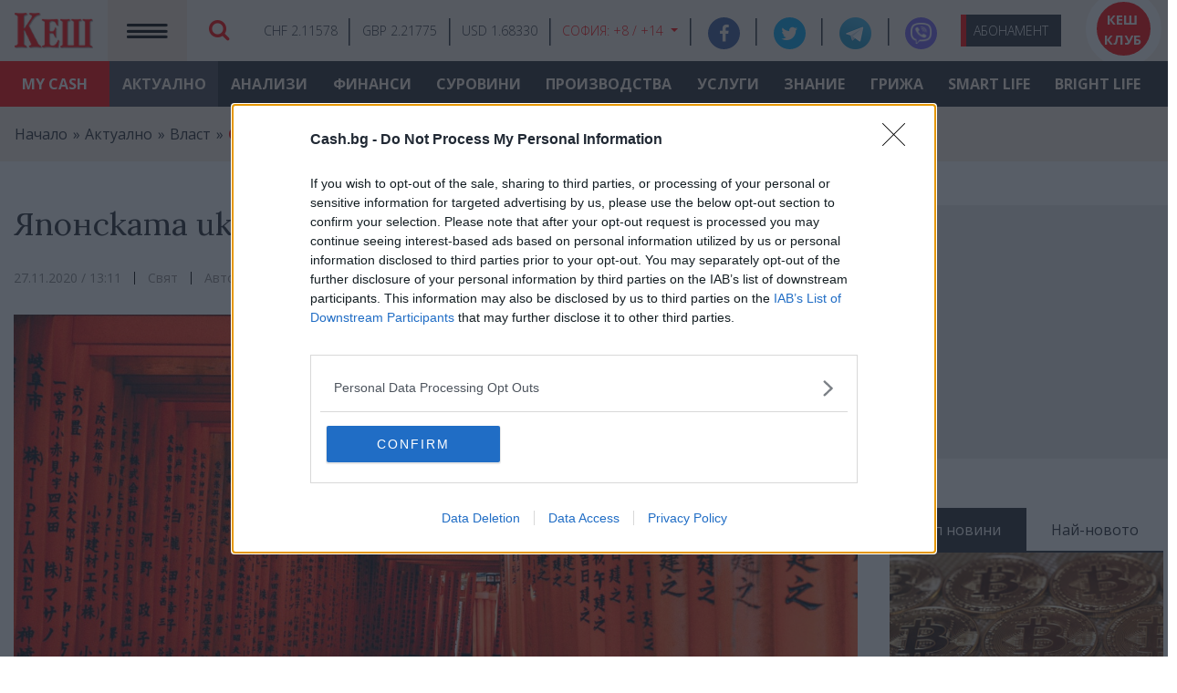

--- FILE ---
content_type: text/html; charset=UTF-8
request_url: https://www.cash.bg/articles/4176/yaponskata-ikonomika-i-pandemiyata
body_size: 51790
content:
<!doctype html>
<html lang="bg">
<head>
    <meta charset="utf-8">
    <base href="https://www.cash.bg"/>
    <meta name="viewport" content="width=device-width,height=device-height,initial-scale=1.0"/>
    <meta name="csrf-token" content="bHdlA4nOeXNABsrGNdbZyqQPlsgGyMTe8cfNsynV"/>
    <title>    Японската икономика и пандемията - Свят -
 КЕШ Медия - България - Новини, икономика, бизнес, анализи</title>
    <link rel="favicon" href="images/favicons/favicon.ico"/>
                <link rel="canonical" href="https://www.cash.bg/articles/4176/yaponskata-ikonomika-i-pandemiyata"/>
        <meta name="theme-color" content="#DD1414"/>
    <!-- Windows Phone -->
    <meta name="msapplication-navbutton-color" content="#DD1414"/>
    <meta name="msapplication-TileColor" content="#ffffff">
    <meta name="msapplication-TileImage" content="images/favicons/ms-icon-144x144.png">
    <meta name="theme-color" content="#ffffff">
    <!-- iOS Safari -->
    <meta name="apple-mobile-web-app-capable" content="yes"/>
    <meta name="apple-mobile-web-app-status-bar-style" content="#DD1414"/>
    <!-- Favicons -->
    <link rel="apple-touch-icon" sizes="57x57" href="images/favicons/apple-icon-57x57.png">
    <link rel="apple-touch-icon" sizes="60x60" href="images/favicons/apple-icon-60x60.png">
    <link rel="apple-touch-icon" sizes="72x72" href="images/favicons/apple-icon-72x72.png">
    <link rel="apple-touch-icon" sizes="76x76" href="images/favicons/apple-icon-76x76.png">
    <link rel="apple-touch-icon" sizes="114x114" href="images/favicons/apple-icon-114x114.png">
    <link rel="apple-touch-icon" sizes="120x120" href="images/favicons/apple-icon-120x120.png">
    <link rel="apple-touch-icon" sizes="144x144" href="images/favicons/apple-icon-144x144.png">
    <link rel="apple-touch-icon" sizes="152x152" href="images/favicons/apple-icon-152x152.png">
    <link rel="apple-touch-icon" sizes="180x180" href="images/favicons/apple-icon-180x180.png">
    <link rel="icon" type="image/png" sizes="192x192" href="images/favicons/android-icon-192x192.png">
    <link rel="icon" type="image/png" sizes="32x32" href="images/favicons/favicon-32x32.png">
    <link rel="icon" type="image/png" sizes="96x96" href="images/favicons/favicon-96x96.png">
    <link rel="icon" type="image/png" sizes="16x16" href="images/favicons/favicon-16x16.png">
    <meta name="facebook-domain-verification" content="8fp6lyk95siua4yivcr6xz9kvy12el" />

    <meta property="fb:pages" content="101067484628574" />
    <meta property="fb:app_id" content="813541086141278" />
    <link
        href="https://fonts.googleapis.com/css2?family=Lora:ital,wght@0,400;0,600;0,700;1,400&family=Open+Sans:ital,wght@0,300;0,400;0,600;0,700;0,800;1,400;1,700&display=swap"
        rel="stylesheet">
    <link rel="stylesheet" href="vendor/bootstrap/css/bootstrap.min.css">
    <link rel="stylesheet" href="vendor/font-awesome/css/font-awesome.min.css">
    <link rel="stylesheet" type="text/css" href="css/carousel.css">
    <!--
    <link rel="stylesheet" type="text/css" href="css/cookie.css?v=1">
    -->
        <link rel="stylesheet" type="text/css" href="css/main.css?v=31">
    <meta property="og:type" content="website"/>
    <meta property="og:site_name" content="КЕШ Медия - Cash.bg - България"/>
                <meta property="og:url" content="https://www.cash.bg/articles/4176/yaponskata-ikonomika-i-pandemiyata"/>
    <meta property="og:image"
          content="https://www.cash.bg/uploads/articles/main/6XCUQOW7BlRR0OBqNe0SmyPyAxUtcz6ZLi3gF1xy.jpeg"/>
    <meta property="og:title" content="Японската икономика и пандемията"/>
    <meta property="og:description"
          content="БВП на Япония отчита спад 28,8% през второто тримесечие и ръст 21,4% през третото тримесечие спрямо предходната година."/>
        <meta name="twitter:card" content="summary_large_image"/>
                <meta name="twitter:url" content="https://www.cash.bg/articles/4176/yaponskata-ikonomika-i-pandemiyata"/>
    <meta name="twitter:image"
          content="https://www.cash.bg/uploads/articles/main/6XCUQOW7BlRR0OBqNe0SmyPyAxUtcz6ZLi3gF1xy.jpeg"/>
    <meta name="twitter:title" content="Японската икономика и пандемията"/>
    <meta name="twitter:description"
          content="БВП на Япония отчита спад 28,8% през второто тримесечие и ръст 21,4% през третото тримесечие спрямо предходната година."/>
    
    <!-- Web Application Manifest -->
<link rel="manifest" href="https://www.cash.bg/manifest.json">
<!-- Chrome for Android theme color -->
<meta name="theme-color" content="#DD1414">

<!-- Add to homescreen for Chrome on Android -->
<meta name="mobile-web-app-capable" content="yes">
<meta name="application-name" content="КЕШ Интермедия">
<link rel="icon" sizes="512x512" href="/images/icons/cash-512x512.png">

<!-- Add to homescreen for Safari on iOS -->
<meta name="apple-mobile-web-app-capable" content="yes">
<meta name="apple-mobile-web-app-status-bar-style" content="#FFFFFF">
<meta name="apple-mobile-web-app-title" content="КЕШ Интермедия">
<link rel="apple-touch-icon" href="/images/icons/cash-512x512.png">

<!-- Tile for Win8 -->
<meta name="msapplication-TileColor" content="#ffffff">
<meta name="msapplication-TileImage" content="/images/icons/cash-512x512.png">

<script type="text/javascript">
    // Initialize the service worker
    if ('serviceWorker' in navigator) {
        navigator.serviceWorker.register('/serviceworker.js', {
            scope: '.'
        }).then(function (registration) {
            // Registration was successful
            console.log('Laravel PWA: ServiceWorker registration successful with scope: ', registration.scope);
        }, function (err) {
            // registration failed :(
            console.log('Laravel PWA: ServiceWorker registration failed: ', err);
        });
    }
</script>
<!-- Global site tag (gtag.js) - Google Analytics -->
            <script async src="https://www.googletagmanager.com/gtag/js?id=UA-151363579-1"></script>
        <script>
            window.dataLayer = window.dataLayer || [];

            function gtag() {
                dataLayer.push(arguments);
            }

            gtag('js', new Date());

            gtag('config', 'UA-151363579-1');
            //gtag('config', 'UA-151363579-1', {'anonymize_ip': true});
        </script>
        <script>
            window.addEventListener('beforeinstallprompt', e => {
                e.userChoice.then(choiceResult => {
                    ga('send', 'event', 'PWAInstall', choiceResult.outcome);
                });
            });
        </script>
                <script src="https://cdn.onesignal.com/sdks/OneSignalSDK.js" async=""></script>
        <script>
            window.OneSignal = window.OneSignal || [];
            OneSignal.push(function () {
                OneSignal.init({
                    appId: "113b8918-b85d-41ef-a8a8-111da8bc1b8a",
                });
            });
        </script>
            <!-- Google Tag Manager -->
        <script>(function (w, d, s, l, i) {
                w[l] = w[l] || [];
                w[l].push({
                    'gtm.start':
                        new Date().getTime(), event: 'gtm.js'
                });
                var f = d.getElementsByTagName(s)[0],
                    j = d.createElement(s), dl = l != 'dataLayer' ? '&l=' + l : '';
                j.async = true;
                j.src =
                    'https://www.googletagmanager.com/gtm.js?id=' + i + dl;
                f.parentNode.insertBefore(j, f);
            })(window, document, 'script', 'dataLayer', 'GTM-52SBZS3');</script>
        <!-- End Google Tag Manager -->

        <script async src="https://securepubads.g.doubleclick.net/tag/js/gpt.js"></script>
        <script>
          window.googletag = window.googletag || {cmd: []};
          googletag.cmd.push(function() {
            googletag.defineSlot('/22226216394/homepage-300x250', [[300, 250], [300, 600]], 'div-gpt-ad-1621603413626-0').addService(googletag.pubads());
            googletag.pubads().enableSingleRequest();
            googletag.pubads().collapseEmptyDivs();
            googletag.enableServices();
          });
	  googletag.cmd.push(function() {
            googletag.defineSlot('/22226216394/homepage-desktop-300x250', [300, 250], 'div-gpt-ad-1621676402827-0').addService(googletag.pubads());
            googletag.pubads().enableSingleRequest();
            googletag.enableServices();
          });
        </script>

        <script async src="https://pagead2.googlesyndication.com/pagead/js/adsbygoogle.js?client=ca-pub-6439489324907823" crossorigin="anonymous"></script>
    <!-- InMobi Choice. Consent Manager Tag v3.0 (for TCF 2.2) -->
<script type="text/javascript" async=true>
(function() {
  var host = 'www.cash.bg';
  var element = document.createElement('script');
  var firstScript = document.getElementsByTagName('script')[0];
  var url = 'https://cmp.inmobi.com'
    .concat('/choice/', '15WxH0Szz14V2', '/', host, '/choice.js?tag_version=V3');
  var uspTries = 0;
  var uspTriesLimit = 3;
  element.async = true;
  element.type = 'text/javascript';
  element.src = url;

  firstScript.parentNode.insertBefore(element, firstScript);

  function makeStub() {
    var TCF_LOCATOR_NAME = '__tcfapiLocator';
    var queue = [];
    var win = window;
    var cmpFrame;

    function addFrame() {
      var doc = win.document;
      var otherCMP = !!(win.frames[TCF_LOCATOR_NAME]);

      if (!otherCMP) {
        if (doc.body) {
          var iframe = doc.createElement('iframe');

          iframe.style.cssText = 'display:none';
          iframe.name = TCF_LOCATOR_NAME;
          doc.body.appendChild(iframe);
        } else {
          setTimeout(addFrame, 5);
        }
      }
      return !otherCMP;
    }

    function tcfAPIHandler() {
      var gdprApplies;
      var args = arguments;

      if (!args.length) {
        return queue;
      } else if (args[0] === 'setGdprApplies') {
        if (
          args.length > 3 &&
          args[2] === 2 &&
          typeof args[3] === 'boolean'
        ) {
          gdprApplies = args[3];
          if (typeof args[2] === 'function') {
            args[2]('set', true);
          }
        }
      } else if (args[0] === 'ping') {
        var retr = {
          gdprApplies: gdprApplies,
          cmpLoaded: false,
          cmpStatus: 'stub'
        };

        if (typeof args[2] === 'function') {
          args[2](retr);
        }
      } else {
        if(args[0] === 'init' && typeof args[3] === 'object') {
          args[3] = Object.assign(args[3], { tag_version: 'V3' });
        }
        queue.push(args);
      }
    }

    function postMessageEventHandler(event) {
      var msgIsString = typeof event.data === 'string';
      var json = {};

      try {
        if (msgIsString) {
          json = JSON.parse(event.data);
        } else {
          json = event.data;
        }
      } catch (ignore) {}

      var payload = json.__tcfapiCall;

      if (payload) {
        window.__tcfapi(
          payload.command,
          payload.version,
          function(retValue, success) {
            var returnMsg = {
              __tcfapiReturn: {
                returnValue: retValue,
                success: success,
                callId: payload.callId
              }
            };
            if (msgIsString) {
              returnMsg = JSON.stringify(returnMsg);
            }
            if (event && event.source && event.source.postMessage) {
              event.source.postMessage(returnMsg, '*');
            }
          },
          payload.parameter
        );
      }
    }

    while (win) {
      try {
        if (win.frames[TCF_LOCATOR_NAME]) {
          cmpFrame = win;
          break;
        }
      } catch (ignore) {}

      if (win === window.top) {
        break;
      }
      win = win.parent;
    }
    if (!cmpFrame) {
      addFrame();
      win.__tcfapi = tcfAPIHandler;
      win.addEventListener('message', postMessageEventHandler, false);
    }
  };

  makeStub();

  function makeGppStub() {
    const CMP_ID = 10;
    const SUPPORTED_APIS = [
      '2:tcfeuv2',
      '6:uspv1',
      '7:usnatv1',
      '8:usca',
      '9:usvav1',
      '10:uscov1',
      '11:usutv1',
      '12:usctv1'
    ];

    window.__gpp_addFrame = function (n) {
      if (!window.frames[n]) {
        if (document.body) {
          var i = document.createElement("iframe");
          i.style.cssText = "display:none";
          i.name = n;
          document.body.appendChild(i);
        } else {
          window.setTimeout(window.__gpp_addFrame, 10, n);
        }
      }
    };
    window.__gpp_stub = function () {
      var b = arguments;
      __gpp.queue = __gpp.queue || [];
      __gpp.events = __gpp.events || [];

      if (!b.length || (b.length == 1 && b[0] == "queue")) {
        return __gpp.queue;
      }

      if (b.length == 1 && b[0] == "events") {
        return __gpp.events;
      }

      var cmd = b[0];
      var clb = b.length > 1 ? b[1] : null;
      var par = b.length > 2 ? b[2] : null;
      if (cmd === "ping") {
        clb(
          {
            gppVersion: "1.1", // must be “Version.Subversion”, current: “1.1”
            cmpStatus: "stub", // possible values: stub, loading, loaded, error
            cmpDisplayStatus: "hidden", // possible values: hidden, visible, disabled
            signalStatus: "not ready", // possible values: not ready, ready
            supportedAPIs: SUPPORTED_APIS, // list of supported APIs
            cmpId: CMP_ID, // IAB assigned CMP ID, may be 0 during stub/loading
            sectionList: [],
            applicableSections: [-1],
            gppString: "",
            parsedSections: {},
          },
          true
        );
      } else if (cmd === "addEventListener") {
        if (!("lastId" in __gpp)) {
          __gpp.lastId = 0;
        }
        __gpp.lastId++;
        var lnr = __gpp.lastId;
        __gpp.events.push({
          id: lnr,
          callback: clb,
          parameter: par,
        });
        clb(
          {
            eventName: "listenerRegistered",
            listenerId: lnr, // Registered ID of the listener
            data: true, // positive signal
            pingData: {
              gppVersion: "1.1", // must be “Version.Subversion”, current: “1.1”
              cmpStatus: "stub", // possible values: stub, loading, loaded, error
              cmpDisplayStatus: "hidden", // possible values: hidden, visible, disabled
              signalStatus: "not ready", // possible values: not ready, ready
              supportedAPIs: SUPPORTED_APIS, // list of supported APIs
              cmpId: CMP_ID, // list of supported APIs
              sectionList: [],
              applicableSections: [-1],
              gppString: "",
              parsedSections: {},
            },
          },
          true
        );
      } else if (cmd === "removeEventListener") {
        var success = false;
        for (var i = 0; i < __gpp.events.length; i++) {
          if (__gpp.events[i].id == par) {
            __gpp.events.splice(i, 1);
            success = true;
            break;
          }
        }
        clb(
          {
            eventName: "listenerRemoved",
            listenerId: par, // Registered ID of the listener
            data: success, // status info
            pingData: {
              gppVersion: "1.1", // must be “Version.Subversion”, current: “1.1”
              cmpStatus: "stub", // possible values: stub, loading, loaded, error
              cmpDisplayStatus: "hidden", // possible values: hidden, visible, disabled
              signalStatus: "not ready", // possible values: not ready, ready
              supportedAPIs: SUPPORTED_APIS, // list of supported APIs
              cmpId: CMP_ID, // CMP ID
              sectionList: [],
              applicableSections: [-1],
              gppString: "",
              parsedSections: {},
            },
          },
          true
        );
      } else if (cmd === "hasSection") {
        clb(false, true);
      } else if (cmd === "getSection" || cmd === "getField") {
        clb(null, true);
      }
      //queue all other commands
      else {
        __gpp.queue.push([].slice.apply(b));
      }
    };
    window.__gpp_msghandler = function (event) {
      var msgIsString = typeof event.data === "string";
      try {
        var json = msgIsString ? JSON.parse(event.data) : event.data;
      } catch (e) {
        var json = null;
      }
      if (typeof json === "object" && json !== null && "__gppCall" in json) {
        var i = json.__gppCall;
        window.__gpp(
          i.command,
          function (retValue, success) {
            var returnMsg = {
              __gppReturn: {
                returnValue: retValue,
                success: success,
                callId: i.callId,
              },
            };
            event.source.postMessage(msgIsString ? JSON.stringify(returnMsg) : returnMsg, "*");
          },
          "parameter" in i ? i.parameter : null,
          "version" in i ? i.version : "1.1"
        );
      }
    };
    if (!("__gpp" in window) || typeof window.__gpp !== "function") {
      window.__gpp = window.__gpp_stub;
      window.addEventListener("message", window.__gpp_msghandler, false);
      window.__gpp_addFrame("__gppLocator");
    }
  };

  makeGppStub();

  var uspStubFunction = function() {
    var arg = arguments;
    if (typeof window.__uspapi !== uspStubFunction) {
      setTimeout(function() {
        if (typeof window.__uspapi !== 'undefined') {
          window.__uspapi.apply(window.__uspapi, arg);
        }
      }, 500);
    }
  };

  var checkIfUspIsReady = function() {
    uspTries++;
    if (window.__uspapi === uspStubFunction && uspTries < uspTriesLimit) {
      console.warn('USP is not accessible');
    } else {
      clearInterval(uspInterval);
    }
  };

  if (typeof window.__uspapi === 'undefined') {
    window.__uspapi = uspStubFunction;
    var uspInterval = setInterval(checkIfUspIsReady, 6000);
  }
})();
</script>
<!-- End InMobi Choice. Consent Manager Tag v3.0 (for TCF 2.2) -->
</head>
<body>
    <div id="fb-root"></div>
    <script async defer crossorigin="anonymous" src="https://connect.facebook.net/bg_BG/sdk.js#xfbml=1&version=v12.0&appId=813541086141278&autoLogAppEvents=1" nonce="w9whpnYy"></script>

    <!-- Google Tag Manager (noscript) -->
    <noscript>
        <iframe src="https://www.googletagmanager.com/ns.html?id=GTM-52SBZS3"
                height="0" width="0" style="display:none;visibility:hidden"></iframe>
    </noscript>
    <!-- End Google Tag Manager (noscript) -->
<div id="app">
    <div id="infoNNavs">
        <header class="wrapper" id="headerWrapper">
            <nav class="navbar  navbar-expand">
                <a class="navbar-brand mx-3" href="https://www.cash.bg">
                    <img src="images/logoL.png" alt="КЕШ Медия - България - Новини, икономика, бизнес, анализи" width="86" height="40">
                </a>
                <a href="https://www.cash.bg/dashboard" class="redBg"
                   id="myCash">My <br>CASH</a>
                <button type="button" class="navbar-toggler darkPinkBg" data-toggle="collapse" data-target=""
                        aria-label="Покажи/скрий меню">
                    <i class="fa fa-bars"></i>
                </button>
                <div id="searchWrapper">
                    <div class="searchBox">
                        <span id="closeSearchBox">&times;</span>
                        <br>
                        <form action="https://www.cash.bg/search" class="clearfix">
                            <input type="text" name="query" placeholder="Търси ..." required>
                            <button type="submit" class="search-button btn btn-lg btn-color btn-button">
                                <i class="fa fa-search" aria-hidden="true"></i>
                            </button>
                        </form>
                    </div>
                    <button type="submit" class="btn" id="magnGlass">
                        <i class="fa fa-search" aria-hidden="true"></i>
                    </button>
                </div>

                <ul class="currenciesNWheather">
            <li><a>CHF 2.11578</a></li>
            <li><a>GBP 2.21775</a></li>
            <li><a>USD 1.68330</a></li>
        <li class="weather">

        <a class="dropdown-toggle" type="button" id="dropdownWeatherButton" data-toggle="dropdown"
           aria-haspopup="true" aria-expanded="false">
            София:
            <span>+8 / +14</span>
        </a>
        <div class="dropdown-menu" aria-labelledby="dropdownMenuButton">
                            <div>Пловдив: <span>+4 / +15</span></div>
                            <div>Варна: <span>+4 / +13</span></div>
                            <div>Бургас: <span>+5 / +13</span></div>
                            <div>Сандански: <span>+9 / +16</span></div>
                            <div>Русе: <span>+5 / +10</span></div>
                            <div>Добрич: <span>+4 / +11</span></div>
                            <div>Видин: <span>+5 / +12</span></div>
                            <div>Плевен: <span>+2 / +12</span></div>
                            <div>Велико Търново: <span>+1 / +11</span></div>
                            <div>Смолян: <span>-1 / +9</span></div>
                            <div>Кюстендил: <span>+5 / +14</span></div>
                            <div>Стара Загора: <span>+4 / +13</span></div>
                    </div>
    </li>
</ul>
                <ul class="navbar-nav social">
                    <li class="nav-item facebook">
                        <a href="https://www.facebook.com/CashMediaClub/" target="_blank" class="nav-link" title="Последвайте ни в Facebook">
                            <span>Facebook</span>
                            <i class="fa fa-facebook-f"></i>
                        </a>
                    </li>
                    <li class="nav-item twitter">
                        <a href="https://twitter.com/CashbgMedia" target="_blank" class="nav-link" title="Последвайте ни в Twitter">
                            <span>Twitter</span>
                            <i class="fa fa-twitter"></i>
                        </a>
                    </li>
                    <li class="nav-item telegram">
                        <a href="https://t.me/joinchat/WlQusxVPceQ3YWFk" target="_blank" class="nav-link" title="Последвайте канала ни в Telegram">
                            <span>Telegram</span>
                            <i><img src="images/icon_telegram_big.png" alt=""></i>
                        </a>
                    </li>
                    <li class="nav-item viber">
                        <a href="https://chats.viber.com/cashbg" target="_blank" class="nav-link" title="Последвайте канала ни във Viber">
                            <span>Viber</span>
                            <i><img src="images/viber_icon_white_small.png" alt=""></i>
                        </a>
                    </li>
                    <!--
                    <li class="nav-item email">
                        <a href="https://www.cash.bg/page/contact-us" class="nav-link">
                            <span>Свъжете се с нас</span>
                            <i class="fa fa-envelope-o"></i>
                        </a>
                    </li>
                    -->
                </ul>

                <ul class="navbar-nav" id="clubBtns">
                    <li class="nav-item" id="abo"><a href="https://www.cash.bg/page/abo"
                                                     class="nav-link">Або<span>намент</span></a>
                    </li>
                    <li class="nav-item" id="cashClub"><a href="https://www.cash.bg/page/cash-club-info"
                                                          class="nav-link">КЕШ <br>клуб</a>
                    </li>
                </ul>
            </nav>
        </header>
    </div>

    <div id="menuWrap">
    <div id="menuMain">
        <header class="wrapper">
            <nav class="navbar navbar-expand" id="horDesktopNav">
                <ul class="navbar-nav">
                                                                    <li class="nav-item current">
                            <a href="https://www.cash.bg/categories/1/aktualno" title="Актуално" class="nav-link"
                               data-show="1">
                                Актуално
                            </a>
                        </li>
                                                                    <li class="nav-item ">
                            <a href="https://www.cash.bg/categories/2/analizi" title="Анализи" class="nav-link"
                               data-show="2">
                                Анализи
                            </a>
                        </li>
                                                                    <li class="nav-item ">
                            <a href="https://www.cash.bg/categories/3/finansi" title="Финанси" class="nav-link"
                               data-show="3">
                                Финанси
                            </a>
                        </li>
                                                                    <li class="nav-item ">
                            <a href="https://www.cash.bg/categories/4/surovini" title="Суровини" class="nav-link"
                               data-show="4">
                                Суровини
                            </a>
                        </li>
                                                                    <li class="nav-item ">
                            <a href="https://www.cash.bg/categories/5/proizvodstva" title="Производства" class="nav-link"
                               data-show="5">
                                Производства
                            </a>
                        </li>
                                                                    <li class="nav-item ">
                            <a href="https://www.cash.bg/categories/6/uslugi" title="Услуги" class="nav-link"
                               data-show="6">
                                Услуги
                            </a>
                        </li>
                                                                    <li class="nav-item ">
                            <a href="https://www.cash.bg/categories/7/znanie" title="Знание" class="nav-link"
                               data-show="7">
                                Знание
                            </a>
                        </li>
                                                                    <li class="nav-item ">
                            <a href="https://www.cash.bg/categories/8/grizha" title="Грижа" class="nav-link"
                               data-show="8">
                                Грижа
                            </a>
                        </li>
                                                                    <li class="nav-item ">
                            <a href="https://www.cash.bg/categories/9/smart-life" title="Smart Life" class="nav-link"
                               data-show="9">
                                Smart Life
                            </a>
                        </li>
                                                                    <li class="nav-item ">
                            <a href="https://www.cash.bg/categories/10/bright-life" title="Bright Life" class="nav-link"
                               data-show="10">
                                Bright Life
                            </a>
                        </li>
                                    </ul>
            </nav>
        </header>
    </div>
    <!-- MEGAMENU START -->
    <div id="menuMega">
        <div class="wrapper">
                                                <div class="row no-gutters">
                        <div class="col menu mainmenu">
                                                            <a href="https://www.cash.bg/categories/11/vlast" title="Власт"
                                   class="current">
                                    Власт
                                </a>
                                                            <a href="https://www.cash.bg/categories/12/obshtestvo" title="Общество"
                                   class="">
                                    Общество
                                </a>
                                                            <a href="https://www.cash.bg/categories/13/ikonomika" title="Икономика"
                                   class="">
                                    Икономика
                                </a>
                                                            <a href="https://www.cash.bg/categories/346/voyna" title="Война"
                                   class="">
                                    Война
                                </a>
                                                    </div>
                        <div class="col mainmenuSections">
                                                            <div class="row no-gutters mainlist current">
                                    <div class="col menu submenu">
                                                                                    <a href="https://www.cash.bg/categories/41/balgariya" title="България"
                                               class="current">
                                                България
                                            </a>
                                                                                    <a href="https://www.cash.bg/categories/42/es" title="ЕС"
                                               class="">
                                                ЕС
                                            </a>
                                                                                    <a href="https://www.cash.bg/categories/43/svyat" title="Свят"
                                               class="">
                                                Свят
                                            </a>
                                                                                    <a href="https://www.cash.bg/categories/44/regioni" title="Региони"
                                               class="">
                                                Региони
                                            </a>
                                                                                    <a href="https://www.cash.bg/categories/45/institucii" title="Институции"
                                               class="">
                                                Институции
                                            </a>
                                                                                    <a href="https://www.cash.bg/categories/46/politiki" title="Политики"
                                               class="">
                                                Политики
                                            </a>
                                                                                    <a href="https://www.cash.bg/categories/47/proekti" title="Проекти"
                                               class="">
                                                Проекти
                                            </a>
                                                                                    <a href="https://www.cash.bg/categories/48/danaci" title="Данъци"
                                               class="">
                                                Данъци
                                            </a>
                                                                                    <a href="https://www.cash.bg/categories/49/pravo" title="Право"
                                               class="">
                                                Право
                                            </a>
                                                                                    <a href="https://www.cash.bg/categories/50/vazhno-ot-vlast" title="Важно от &quot;Власт&quot;"
                                               class="">
                                                Важно от &quot;Власт&quot;
                                            </a>
                                                                            </div>
                                </div>
                                                            <div class="row no-gutters mainlist ">
                                    <div class="col menu submenu">
                                                                                    <a href="https://www.cash.bg/categories/52/obrazovanie-aktualno" title="Образование - актуално"
                                               class="current">
                                                Образование - актуално
                                            </a>
                                                                                    <a href="https://www.cash.bg/categories/53/zdraveopazvane" title="Здравеопазване"
                                               class="">
                                                Здравеопазване
                                            </a>
                                                                                    <a href="https://www.cash.bg/categories/54/sigurnost" title="Сигурност"
                                               class="">
                                                Сигурност
                                            </a>
                                                                                    <a href="https://www.cash.bg/categories/55/socialna-zashtita" title="Социална защита"
                                               class="">
                                                Социална защита
                                            </a>
                                                                                    <a href="https://www.cash.bg/categories/56/ekologiya" title="Екология"
                                               class="">
                                                Екология
                                            </a>
                                                                                    <a href="https://www.cash.bg/categories/345/priroda" title="Природа"
                                               class="">
                                                Природа
                                            </a>
                                                                                    <a href="https://www.cash.bg/categories/57/kultura" title="Култура"
                                               class="">
                                                Култура
                                            </a>
                                                                                    <a href="https://www.cash.bg/categories/58/nauka" title="Наука"
                                               class="">
                                                Наука
                                            </a>
                                                                                    <a href="https://www.cash.bg/categories/200/demografska-kriza" title="Демографска криза"
                                               class="">
                                                Демографска криза
                                            </a>
                                                                                    <a href="https://www.cash.bg/categories/199/klimatichna-kriza" title="Климатична криза"
                                               class="">
                                                Климатична криза
                                            </a>
                                                                                    <a href="https://www.cash.bg/categories/59/sport" title="Спорт"
                                               class="">
                                                Спорт
                                            </a>
                                                                                    <a href="https://www.cash.bg/categories/60/npo" title="НПО"
                                               class="">
                                                НПО
                                            </a>
                                                                                    <a href="https://www.cash.bg/categories/61/vazhno-ot-obshtestvo" title="Важно от &quot;Общество&quot;"
                                               class="">
                                                Важно от &quot;Общество&quot;
                                            </a>
                                                                            </div>
                                </div>
                                                            <div class="row no-gutters mainlist ">
                                    <div class="col menu submenu">
                                                                                    <a href="https://www.cash.bg/categories/62/energetika" title="Енергетика"
                                               class="current">
                                                Енергетика
                                            </a>
                                                                                    <a href="https://www.cash.bg/categories/63/tehnologii" title="Технологии"
                                               class="">
                                                Технологии
                                            </a>
                                                                                    <a href="https://www.cash.bg/categories/64/transport-i-komunikacii" title="Транспорт и комуникации"
                                               class="">
                                                Транспорт и комуникации
                                            </a>
                                                                                    <a href="https://www.cash.bg/categories/65/zemedelie" title="Земеделие"
                                               class="">
                                                Земеделие
                                            </a>
                                                                                    <a href="https://www.cash.bg/categories/66/nedvizhimi-imoti" title="Недвижими имоти"
                                               class="">
                                                Недвижими имоти
                                            </a>
                                                                                    <a href="https://www.cash.bg/categories/67/turizam" title="Туризъм"
                                               class="">
                                                Туризъм
                                            </a>
                                                                                    <a href="https://www.cash.bg/categories/69/finansi-ikonomika" title="Финанси - икономика"
                                               class="">
                                                Финанси - икономика
                                            </a>
                                                                                    <a href="https://www.cash.bg/categories/70/rabotna-sila" title="Работна сила"
                                               class="">
                                                Работна сила
                                            </a>
                                                                                    <a href="https://www.cash.bg/categories/71/kompanii" title="Компании"
                                               class="">
                                                Компании
                                            </a>
                                                                                    <a href="https://www.cash.bg/categories/72/vazhno-ot-ikonomika" title="Важно от &quot;Икономика&quot;"
                                               class="">
                                                Важно от &quot;Икономика&quot;
                                            </a>
                                                                            </div>
                                </div>
                                                            <div class="row no-gutters mainlist ">
                                    <div class="col menu submenu">
                                                                            </div>
                                </div>
                                                    </div>
                        <div class="col list mainmenuCategoryArticles">
                                                            <div class="col">
                                    <a href="https://www.cash.bg/articles/21338/ekstremna-magnitna-burya-machi-dnes-meteozavisimite"
                                       title="Екстремна магнитна буря мъчи днес метеозависимите"
                                       class="">
                                        <img width="416" height="355" alt="" class="img-fluid"
                                             src="/uploads/articles/thumb/202511/EevR2FndXurp1m0NY3OnjzIhMs82qUQsCtcJq51U.jpg"/>
                                    </a>
                                </div>
                                <div class="col links">
                                                                            <div class="latest">
                                            <h3>
                                                <a href="https://www.cash.bg/articles/21338/ekstremna-magnitna-burya-machi-dnes-meteozavisimite">Екстремна магнитна буря мъчи днес метеозависимите</a>
                                            </h3>
                                            <time
                                                datetime="2025-11-12">2025-11-12</time>
                                        </div>
                                                                            <div class="">
                                            <h3>
                                                <a href="https://www.cash.bg/articles/21337/v-el-bi-bulgarikum-prioritet-e-modernizaciyata-na-proizvodstveniya-kapacitet">В „Ел Би Булгарикум“ приоритет е модернизацията на производствения капацитет</a>
                                            </h3>
                                            <time
                                                datetime="2025-11-12">2025-11-12</time>
                                        </div>
                                                                            <div class="">
                                            <h3>
                                                <a href="https://www.cash.bg/articles/21336/amerikanskite-tehnolotichni-giganti-se-nadprevarvat-da-investirat-v-evropa">Американските технолотични гиганти се надпреварват да инвестират в Европа</a>
                                            </h3>
                                            <time
                                                datetime="2025-11-12">2025-11-12</time>
                                        </div>
                                                                    </div>
                                                    </div>
                    </div>
                                                                <div class="row no-gutters">
                        <div class="col menu mainmenu">
                                                            <a href="https://www.cash.bg/categories/14/akcenti" title="Акценти"
                                   class="current">
                                    Акценти
                                </a>
                                                            <a href="https://www.cash.bg/categories/15/korporativno" title="Корпоративно"
                                   class="">
                                    Корпоративно
                                </a>
                                                            <a href="https://www.cash.bg/categories/16/lichni-finansi" title="Лични финанси"
                                   class="">
                                    Лични финанси
                                </a>
                                                    </div>
                        <div class="col mainmenuSections">
                                                            <div class="row no-gutters mainlist current">
                                    <div class="col menu submenu">
                                                                                    <a href="https://www.cash.bg/categories/73/pazaren-analiz" title="Пазарен анализ"
                                               class="current">
                                                Пазарен анализ
                                            </a>
                                                                                    <a href="https://www.cash.bg/categories/74/region-na-fokus" title="Регион на фокус"
                                               class="">
                                                Регион на фокус
                                            </a>
                                                                                    <a href="https://www.cash.bg/categories/75/darzhavi" title="Държави"
                                               class="">
                                                Държави
                                            </a>
                                                                                    <a href="https://www.cash.bg/categories/76/kariera" title="Кариера"
                                               class="">
                                                Кариера
                                            </a>
                                                                                    <a href="https://www.cash.bg/categories/77/istoriya-na-branda" title="История на бранда"
                                               class="">
                                                История на бранда
                                            </a>
                                                                                    <a href="https://www.cash.bg/categories/78/gledna-tochka" title="Гледна точка"
                                               class="">
                                                Гледна точка
                                            </a>
                                                                                    <a href="https://www.cash.bg/categories/79/prognozi" title="Прогнози"
                                               class="">
                                                Прогнози
                                            </a>
                                                                                    <a href="https://www.cash.bg/categories/80/intervyuta" title="Интервюта"
                                               class="">
                                                Интервюта
                                            </a>
                                                                                    <a href="https://www.cash.bg/categories/81/komentari" title="Коментари"
                                               class="">
                                                Коментари
                                            </a>
                                                                                    <a href="https://www.cash.bg/categories/82/vazhno-ot-akcenti" title="Важно от &quot;Акценти&quot;"
                                               class="">
                                                Важно от &quot;Акценти&quot;
                                            </a>
                                                                            </div>
                                </div>
                                                            <div class="row no-gutters mainlist ">
                                    <div class="col menu submenu">
                                                                                    <a href="https://www.cash.bg/categories/83/menidzhmant" title="Мениджмънт"
                                               class="current">
                                                Мениджмънт
                                            </a>
                                                                                    <a href="https://www.cash.bg/categories/84/choveshki-kapital" title="Човешки капитал"
                                               class="">
                                                Човешки капитал
                                            </a>
                                                                                    <a href="https://www.cash.bg/categories/85/finansirane" title="Финансиране"
                                               class="">
                                                Финансиране
                                            </a>
                                                                                    <a href="https://www.cash.bg/categories/86/upravlenie-na-riska" title="Управление на риска"
                                               class="">
                                                Управление на риска
                                            </a>
                                                                                    <a href="https://www.cash.bg/categories/87/schetovodstvo" title="Счетоводство"
                                               class="">
                                                Счетоводство
                                            </a>
                                                                                    <a href="https://www.cash.bg/categories/88/marketing" title="Маркетинг"
                                               class="">
                                                Маркетинг
                                            </a>
                                                                                    <a href="https://www.cash.bg/categories/89/distribuciya" title="Дистрибуция"
                                               class="">
                                                Дистрибуция
                                            </a>
                                                                                    <a href="https://www.cash.bg/categories/90/pr-i-reklama" title="ПР и Реклама"
                                               class="">
                                                ПР и Реклама
                                            </a>
                                                                                    <a href="https://www.cash.bg/categories/91/korporativna-socialna-otgovornost" title="Корпоративна социална отговорност"
                                               class="">
                                                Корпоративна социална отговорност
                                            </a>
                                                                                    <a href="https://www.cash.bg/categories/92/vazhno-ot-korporativno" title="Важно от &quot;Корпоративно&quot;"
                                               class="">
                                                Важно от &quot;Корпоративно&quot;
                                            </a>
                                                                            </div>
                                </div>
                                                            <div class="row no-gutters mainlist ">
                                    <div class="col menu submenu">
                                                                                    <a href="https://www.cash.bg/categories/93/kreditirane" title="Кредитиране"
                                               class="current">
                                                Кредитиране
                                            </a>
                                                                                    <a href="https://www.cash.bg/categories/94/depoziti" title="Депозити"
                                               class="">
                                                Депозити
                                            </a>
                                                                                    <a href="https://www.cash.bg/categories/95/spestyavaniya" title="Спестявания"
                                               class="">
                                                Спестявания
                                            </a>
                                                                                    <a href="https://www.cash.bg/categories/97/zastrahovane-lichni-finansi" title="Застраховане - лични финанси"
                                               class="">
                                                Застраховане - лични финанси
                                            </a>
                                                                                    <a href="https://www.cash.bg/categories/98/investicii" title="Инвестиции"
                                               class="">
                                                Инвестиции
                                            </a>
                                                                                    <a href="https://www.cash.bg/categories/99/osiguryavane" title="Осигуряване"
                                               class="">
                                                Осигуряване
                                            </a>
                                                                                    <a href="https://www.cash.bg/categories/101/imoti-lichni-finansi" title="Имоти - лични финанси"
                                               class="">
                                                Имоти - лични финанси
                                            </a>
                                                                                    <a href="https://www.cash.bg/categories/103/danaci-lichni-finansi" title="Данъци - лични финанси"
                                               class="">
                                                Данъци - лични финанси
                                            </a>
                                                                                    <a href="https://www.cash.bg/categories/104/saveti" title="Съвети"
                                               class="">
                                                Съвети
                                            </a>
                                                                                    <a href="https://www.cash.bg/categories/105/vazhno-ot-lichni-finansi" title="Важно от &quot;Лични финанси&quot;"
                                               class="">
                                                Важно от &quot;Лични финанси&quot;
                                            </a>
                                                                            </div>
                                </div>
                                                    </div>
                        <div class="col list mainmenuCategoryArticles">
                                                            <div class="col">
                                    <a href="https://www.cash.bg/articles/21241/lipsata-na-tochna-i-palna-informaciya-vodi-do-neizgodni-sdelki-i-po-visoki-ceni"
                                       title="Липсата на точна и пълна информация води до неизгодни сделки и по-високи цени"
                                       class="">
                                        <img width="416" height="355" alt="" class="img-fluid"
                                             src="/uploads/articles/thumb/202510/Nq07fdq1d1qH2JBIFn13jrMii7FptHoXW56c0b0q.jpg"/>
                                    </a>
                                </div>
                                <div class="col links">
                                                                            <div class="latest">
                                            <h3>
                                                <a href="https://www.cash.bg/articles/21241/lipsata-na-tochna-i-palna-informaciya-vodi-do-neizgodni-sdelki-i-po-visoki-ceni">Липсата на точна и пълна информация води до неизгодни сделки и по-високи цени</a>
                                            </h3>
                                            <time
                                                datetime="2025-10-24">2025-10-24</time>
                                        </div>
                                                                            <div class="">
                                            <h3>
                                                <a href="https://www.cash.bg/articles/21236/varvyat-dve-igri-s-nagradi-na-populyaren-brand-za-zaharni-izdeliya-falshiva-i-istinska">Вървят две игри с награди на популярен бранд за захарни изделия - фалшива и истинска</a>
                                            </h3>
                                            <time
                                                datetime="2025-10-22">2025-10-22</time>
                                        </div>
                                                                            <div class="">
                                            <h3>
                                                <a href="https://www.cash.bg/articles/21219/targovcite-sa-zadalzheni-da-osiguryat-efektivna-komunikaciya-s-potrebitelite">Търговците са задължени да осигурят ефективна комуникация с потребителите</a>
                                            </h3>
                                            <time
                                                datetime="2025-10-20">2025-10-20</time>
                                        </div>
                                                                    </div>
                                                    </div>
                    </div>
                                                                <div class="row no-gutters">
                        <div class="col menu mainmenu">
                                                            <a href="https://www.cash.bg/categories/17/banki" title="Банки"
                                   class="current">
                                    Банки
                                </a>
                                                            <a href="https://www.cash.bg/categories/18/zastrahovane" title="Застраховане"
                                   class="">
                                    Застраховане
                                </a>
                                                            <a href="https://www.cash.bg/categories/19/invest" title="Инвест"
                                   class="">
                                    Инвест
                                </a>
                                                    </div>
                        <div class="col mainmenuSections">
                                                            <div class="row no-gutters mainlist current">
                                    <div class="col menu submenu">
                                                                                    <a href="https://www.cash.bg/categories/106/depoziti-i-spestyavane" title="Депозити и спестяване"
                                               class="current">
                                                Депозити и спестяване
                                            </a>
                                                                                    <a href="https://www.cash.bg/categories/107/potrebitelsko-kreditirane" title="Потребителско кредитиране"
                                               class="">
                                                Потребителско кредитиране
                                            </a>
                                                                                    <a href="https://www.cash.bg/categories/108/korporativno-kreditirane" title="Корпоративно кредитиране"
                                               class="">
                                                Корпоративно кредитиране
                                            </a>
                                                                                    <a href="https://www.cash.bg/categories/109/ipotechno-kreditirane" title="Ипотечно кредитиране"
                                               class="">
                                                Ипотечно кредитиране
                                            </a>
                                                                                    <a href="https://www.cash.bg/categories/110/bankovi-karti" title="Банкови карти"
                                               class="">
                                                Банкови карти
                                            </a>
                                                                                    <a href="https://www.cash.bg/categories/111/bankova-digitalizaciya" title="Банкова дигитализация"
                                               class="">
                                                Банкова дигитализация
                                            </a>
                                                                                    <a href="https://www.cash.bg/categories/112/bankovi-produkti" title="Банкови продукти"
                                               class="">
                                                Банкови продукти
                                            </a>
                                                                                    <a href="https://www.cash.bg/categories/113/banki-i-finansi" title="Банки и финанси"
                                               class="">
                                                Банки и финанси
                                            </a>
                                                                                    <a href="https://www.cash.bg/categories/115/kompanii-finansi" title="Компании - финанси"
                                               class="">
                                                Компании - финанси
                                            </a>
                                                                                    <a href="https://www.cash.bg/categories/116/tendencii-v-bankiraneto" title="Тенденции в банкирането"
                                               class="">
                                                Тенденции в банкирането
                                            </a>
                                                                            </div>
                                </div>
                                                            <div class="row no-gutters mainlist ">
                                    <div class="col menu submenu">
                                                                                    <a href="https://www.cash.bg/categories/117/grazhdanska-otgovornost" title="Гражданска отговорност"
                                               class="current">
                                                Гражданска отговорност
                                            </a>
                                                                                    <a href="https://www.cash.bg/categories/118/kasko" title="Каско"
                                               class="">
                                                Каско
                                            </a>
                                                                                    <a href="https://www.cash.bg/categories/119/imoti-zastrahovane" title="Имоти - застраховане"
                                               class="">
                                                Имоти - застраховане
                                            </a>
                                                                                    <a href="https://www.cash.bg/categories/120/agrozastrahovane" title="Агрозастраховане"
                                               class="">
                                                Агрозастраховане
                                            </a>
                                                                                    <a href="https://www.cash.bg/categories/121/biznes-riskove" title="Бизнес рискове"
                                               class="">
                                                Бизнес рискове
                                            </a>
                                                                                    <a href="https://www.cash.bg/categories/122/zadalzhitelni-zastrahovki" title="Задължителни застраховки"
                                               class="">
                                                Задължителни застраховки
                                            </a>
                                                                                    <a href="https://www.cash.bg/categories/123/zhivotozastrahovane" title="Животозастраховане"
                                               class="">
                                                Животозастраховане
                                            </a>
                                                                                    <a href="https://www.cash.bg/categories/124/kompanii-zastrahovane" title="Компании - застраховане"
                                               class="">
                                                Компании - застраховане
                                            </a>
                                                                                    <a href="https://www.cash.bg/categories/125/prezastrahovane" title="Презастраховане"
                                               class="">
                                                Презастраховане
                                            </a>
                                                                                    <a href="https://www.cash.bg/categories/126/tendencii-v-zastrahovaneto" title="Тенденции в застраховането"
                                               class="">
                                                Тенденции в застраховането
                                            </a>
                                                                            </div>
                                </div>
                                                            <div class="row no-gutters mainlist ">
                                    <div class="col menu submenu">
                                                                                    <a href="https://www.cash.bg/categories/127/fondovi-borsi" title="Фондови борси"
                                               class="current">
                                                Фондови борси
                                            </a>
                                                                                    <a href="https://www.cash.bg/categories/128/stokova-borsa" title="Стокова борса"
                                               class="">
                                                Стокова борса
                                            </a>
                                                                                    <a href="https://www.cash.bg/categories/129/forex" title="Forex"
                                               class="">
                                                Forex
                                            </a>
                                                                                    <a href="https://www.cash.bg/categories/130/bfb" title="БФБ"
                                               class="">
                                                БФБ
                                            </a>
                                                                                    <a href="https://www.cash.bg/categories/132/kompanii-invest" title="Компании - инвест"
                                               class="">
                                                Компании - инвест
                                            </a>
                                                                                    <a href="https://www.cash.bg/categories/133/tendencii" title="Тенденции"
                                               class="">
                                                Тенденции
                                            </a>
                                                                                    <a href="https://www.cash.bg/categories/135/prognozi-invest" title="Прогнози - инвест"
                                               class="">
                                                Прогнози - инвест
                                            </a>
                                                                                    <a href="https://www.cash.bg/categories/136/finansovi-instrumenti" title="Финансови инструменти"
                                               class="">
                                                Финансови инструменти
                                            </a>
                                                                                    <a href="https://www.cash.bg/categories/137/finansov-kompas" title="Финансов компас"
                                               class="">
                                                Финансов компас
                                            </a>
                                                                                    <a href="https://www.cash.bg/categories/138/kripto" title="Крипто"
                                               class="">
                                                Крипто
                                            </a>
                                                                            </div>
                                </div>
                                                    </div>
                        <div class="col list mainmenuCategoryArticles">
                                                            <div class="col">
                                    <a href="https://www.cash.bg/articles/21339/bitkoynat-poevtinyava-s-61"
                                       title="Биткойнът поевтинява с 6,1%"
                                       class="">
                                        <img width="416" height="355" alt="" class="img-fluid"
                                             src="/uploads/articles/thumb/202511/H0hR5eOJNHyWNvrR8Sk7hEiNCAHZsrrR2nskJ3kK.jpg"/>
                                    </a>
                                </div>
                                <div class="col links">
                                                                            <div class="latest">
                                            <h3>
                                                <a href="https://www.cash.bg/articles/21339/bitkoynat-poevtinyava-s-61">Биткойнът поевтинява с 6,1%</a>
                                            </h3>
                                            <time
                                                datetime="2025-11-14">2025-11-14</time>
                                        </div>
                                                                            <div class="">
                                            <h3>
                                                <a href="https://www.cash.bg/articles/21199/ilon-mask-pohvali-bitkoyna-za-tova-che-ne-mozhe-da-bade-napechatan">Илон Мъск похвали биткойна за това, че не може да бъде „напечатан&quot;</a>
                                            </h3>
                                            <time
                                                datetime="2025-10-14">2025-10-14</time>
                                        </div>
                                                                            <div class="">
                                            <h3>
                                                <a href="https://www.cash.bg/articles/21182/kriptovalutite-se-okazaha-zavisimi-ot-targovskite-voyni-bitkoynat-se-srina-s-10">Криптовалутите се оказаха зависими от търговските войни: биткойнът се срина с 10%</a>
                                            </h3>
                                            <time
                                                datetime="2025-10-11">2025-10-11</time>
                                        </div>
                                                                    </div>
                                                    </div>
                    </div>
                                                                <div class="row no-gutters">
                        <div class="col menu mainmenu">
                                                            <a href="https://www.cash.bg/categories/20/agro" title="Агро"
                                   class="current">
                                    Агро
                                </a>
                                                            <a href="https://www.cash.bg/categories/21/energiya" title="Енергия"
                                   class="">
                                    Енергия
                                </a>
                                                            <a href="https://www.cash.bg/categories/22/materiali" title="Материали"
                                   class="">
                                    Материали
                                </a>
                                                    </div>
                        <div class="col mainmenuSections">
                                                            <div class="row no-gutters mainlist current">
                                    <div class="col menu submenu">
                                                                                    <a href="https://www.cash.bg/categories/139/zarno-i-furazhi" title="Зърно и фуражи"
                                               class="current">
                                                Зърно и фуражи
                                            </a>
                                                                                    <a href="https://www.cash.bg/categories/140/plodove-i-zelenchuci" title="Плодове и зеленчуци"
                                               class="">
                                                Плодове и зеленчуци
                                            </a>
                                                                                    <a href="https://www.cash.bg/categories/141/rastitelni-masla-i-cvetarstvo" title="Растителни масла и цветарство"
                                               class="">
                                                Растителни масла и цветарство
                                            </a>
                                                                                    <a href="https://www.cash.bg/categories/142/zhivotnovadi-i-pticevadi" title="Животновъди и птицевъди"
                                               class="">
                                                Животновъди и птицевъди
                                            </a>
                                                                                    <a href="https://www.cash.bg/categories/143/tyutyun" title="Тютюн"
                                               class="">
                                                Тютюн
                                            </a>
                                                                                    <a href="https://www.cash.bg/categories/144/lov-ribolov-gori" title="Лов, риболов, гори"
                                               class="">
                                                Лов, риболов, гори
                                            </a>
                                                                                    <a href="https://www.cash.bg/categories/145/eterichni-masla" title="Етерични масла"
                                               class="">
                                                Етерични масла
                                            </a>
                                                                                    <a href="https://www.cash.bg/categories/146/eko-fermi" title="Еко ферми"
                                               class="">
                                                Еко ферми
                                            </a>
                                                                                    <a href="https://www.cash.bg/categories/147/agro-tehnika" title="Агро техника"
                                               class="">
                                                Агро техника
                                            </a>
                                                                                    <a href="https://www.cash.bg/categories/148/zemedelska-zemya" title="Земеделска земя"
                                               class="">
                                                Земеделска земя
                                            </a>
                                                                            </div>
                                </div>
                                                            <div class="row no-gutters mainlist ">
                                    <div class="col menu submenu">
                                                                                    <a href="https://www.cash.bg/categories/149/solarna-energiya" title="Соларна енергия"
                                               class="current">
                                                Соларна енергия
                                            </a>
                                                                                    <a href="https://www.cash.bg/categories/150/vyatarna-energiya" title="Вятърна енергия"
                                               class="">
                                                Вятърна енергия
                                            </a>
                                                                                    <a href="https://www.cash.bg/categories/151/vazobnovyaema-energiya" title="Възобновяема енергия"
                                               class="">
                                                Възобновяема енергия
                                            </a>
                                                                                    <a href="https://www.cash.bg/categories/152/tec" title="ТЕЦ"
                                               class="">
                                                ТЕЦ
                                            </a>
                                                                                    <a href="https://www.cash.bg/categories/153/elektroenergiya" title="Електроенергия"
                                               class="">
                                                Електроенергия
                                            </a>
                                                                                    <a href="https://www.cash.bg/categories/154/toplofikaciya" title="Топлофикация"
                                               class="">
                                                Топлофикация
                                            </a>
                                                                                    <a href="https://www.cash.bg/categories/155/energiyna-borsa" title="Енергийна борса"
                                               class="">
                                                Енергийна борса
                                            </a>
                                                                                    <a href="https://www.cash.bg/categories/156/biogoriva" title="Биогорива"
                                               class="">
                                                Биогорива
                                            </a>
                                                                                    <a href="https://www.cash.bg/categories/157/atomna-energetika" title="Атомна енергетика"
                                               class="">
                                                Атомна енергетика
                                            </a>
                                                                                    <a href="https://www.cash.bg/categories/158/targoviya-s-goriva" title="Търговия с горива"
                                               class="">
                                                Търговия с горива
                                            </a>
                                                                            </div>
                                </div>
                                                            <div class="row no-gutters mainlist ">
                                    <div class="col menu submenu">
                                                                                    <a href="https://www.cash.bg/categories/159/minna-promishlenost" title="Минна промишленост"
                                               class="current">
                                                Минна промишленост
                                            </a>
                                                                                    <a href="https://www.cash.bg/categories/160/minno-stroitelstvo" title="Минно строителство"
                                               class="">
                                                Минно строителство
                                            </a>
                                                                                    <a href="https://www.cash.bg/categories/161/metalni-rudi" title="Метални руди "
                                               class="">
                                                Метални руди 
                                            </a>
                                                                                    <a href="https://www.cash.bg/categories/162/cenni-metali" title="Ценни метали"
                                               class="">
                                                Ценни метали
                                            </a>
                                                                                    <a href="https://www.cash.bg/categories/163/vagledobiv" title="Въгледобив"
                                               class="">
                                                Въгледобив
                                            </a>
                                                                                    <a href="https://www.cash.bg/categories/164/neft-i-priroden-gaz" title="Нефт и природен газ"
                                               class="">
                                                Нефт и природен газ
                                            </a>
                                                                                    <a href="https://www.cash.bg/categories/165/industrialni-materiali" title="Индустриални материали"
                                               class="">
                                                Индустриални материали
                                            </a>
                                                                                    <a href="https://www.cash.bg/categories/166/inertni-i-stroitelni-materiali" title="Инертни и строителни материали"
                                               class="">
                                                Инертни и строителни материали
                                            </a>
                                                                                    <a href="https://www.cash.bg/categories/167/mramor" title="Мрамор"
                                               class="">
                                                Мрамор
                                            </a>
                                                                                    <a href="https://www.cash.bg/categories/168/geologiya" title="Геология"
                                               class="">
                                                Геология
                                            </a>
                                                                            </div>
                                </div>
                                                    </div>
                        <div class="col list mainmenuCategoryArticles">
                                                            <div class="col">
                                    <a href="https://www.cash.bg/articles/21301/borsovite-ceni-na-gaza-v-evropa-namalyavat-s-poveche-ot-edin-procent"
                                       title="Борсовите цени на газа в Европа намаляват с повече от един процент"
                                       class="">
                                        <img width="416" height="355" alt="" class="img-fluid"
                                             src="/uploads/articles/thumb/202511/GvEID1CxGbRHBqhyIMfB9s5h2ebPkLQBo6YegnYE.jpg"/>
                                    </a>
                                </div>
                                <div class="col links">
                                                                            <div class="latest">
                                            <h3>
                                                <a href="https://www.cash.bg/articles/21301/borsovite-ceni-na-gaza-v-evropa-namalyavat-s-poveche-ot-edin-procent">Борсовите цени на газа в Европа намаляват с повече от един процент</a>
                                            </h3>
                                            <time
                                                datetime="2025-11-05">2025-11-05</time>
                                        </div>
                                                                            <div class="">
                                            <h3>
                                                <a href="https://www.cash.bg/articles/21299/v-turciya-cenite-na-dizelovoto-gorivo-se-povishiha-zaradi-sankciite-sreshtu-lukoyl">В Турция цените на дизеловото гориво се повишиха заради санкциите срещу „Лукойл“</a>
                                            </h3>
                                            <time
                                                datetime="2025-11-04">2025-11-04</time>
                                        </div>
                                                                            <div class="">
                                            <h3>
                                                <a href="https://www.cash.bg/articles/21286/prez-dekemvri-rusiya-shte-uvelichi-dobiva-na-petrol-s-41-hilyadi-barela-na-den">През декември Русия ще увеличи добива на петрол с 41 хиляди барела на ден</a>
                                            </h3>
                                            <time
                                                datetime="2025-11-02">2025-11-02</time>
                                        </div>
                                                                    </div>
                                                    </div>
                    </div>
                                                                <div class="row no-gutters">
                        <div class="col menu mainmenu">
                                                            <a href="https://www.cash.bg/categories/23/hrani" title="Храни"
                                   class="current">
                                    Храни
                                </a>
                                                            <a href="https://www.cash.bg/categories/24/bit" title="Бит"
                                   class="">
                                    Бит
                                </a>
                                                            <a href="https://www.cash.bg/categories/25/obshtestveni" title="Обществени"
                                   class="">
                                    Обществени
                                </a>
                                                    </div>
                        <div class="col mainmenuSections">
                                                            <div class="row no-gutters mainlist current">
                                    <div class="col menu submenu">
                                                                                    <a href="https://www.cash.bg/categories/169/hlebari-i-sladkari" title="Хлебари и сладкари"
                                               class="current">
                                                Хлебари и сладкари
                                            </a>
                                                                                    <a href="https://www.cash.bg/categories/170/konservna-promishlenost" title="Консервна промишленост"
                                               class="">
                                                Консервна промишленост
                                            </a>
                                                                                    <a href="https://www.cash.bg/categories/171/mesoprerabotvateli" title="Месопреработватели"
                                               class="">
                                                Месопреработватели
                                            </a>
                                                                                    <a href="https://www.cash.bg/categories/172/mlekoprerabotvateli" title="Млекопреработватели"
                                               class="">
                                                Млекопреработватели
                                            </a>
                                                                                    <a href="https://www.cash.bg/categories/173/bezalkoholni-napitki" title="Безалкохолни напитки"
                                               class="">
                                                Безалкохолни напитки
                                            </a>
                                                                                    <a href="https://www.cash.bg/categories/174/pivovari" title="Пивовари"
                                               class="">
                                                Пивовари
                                            </a>
                                                                                    <a href="https://www.cash.bg/categories/175/vino" title="Вино"
                                               class="">
                                                Вино
                                            </a>
                                                                                    <a href="https://www.cash.bg/categories/176/spirtni-napitki" title="Спиртни напитки"
                                               class="">
                                                Спиртни напитки
                                            </a>
                                                                                    <a href="https://www.cash.bg/categories/177/zahar-i-zaharni-produkti" title="Захар и захарни продукти"
                                               class="">
                                                Захар и захарни продукти
                                            </a>
                                                                                    <a href="https://www.cash.bg/categories/178/bio-hrani" title="Био храни"
                                               class="">
                                                Био храни
                                            </a>
                                                                            </div>
                                </div>
                                                            <div class="row no-gutters mainlist ">
                                    <div class="col menu submenu">
                                                                                    <a href="https://www.cash.bg/categories/179/shivashka-industriya-i-tekstil" title="Шивашка индустрия и текстил"
                                               class="current">
                                                Шивашка индустрия и текстил
                                            </a>
                                                                                    <a href="https://www.cash.bg/categories/180/kozha-i-obuvna-promishlenost" title="Кожа и обувна промишленост "
                                               class="">
                                                Кожа и обувна промишленост 
                                            </a>
                                                                                    <a href="https://www.cash.bg/categories/181/parfyumeriya-i-kozmetika" title="Парфюмерия и козметика"
                                               class="">
                                                Парфюмерия и козметика
                                            </a>
                                                                                    <a href="https://www.cash.bg/categories/182/hartiya-i-celuloza" title="Хартия и целулоза"
                                               class="">
                                                Хартия и целулоза
                                            </a>
                                                                                    <a href="https://www.cash.bg/categories/183/elektrouredi-byala-tehnika" title="Електроуреди – бяла техника"
                                               class="">
                                                Електроуреди – бяла техника
                                            </a>
                                                                                    <a href="https://www.cash.bg/categories/184/elektrotehnika-i-elektronika" title="Електротехника и електроника"
                                               class="">
                                                Електротехника и електроника
                                            </a>
                                                                                    <a href="https://www.cash.bg/categories/185/mebelna-i-darvoobrabotvashta" title="Мебелна и дървообработваща"
                                               class="">
                                                Мебелна и дървообработваща
                                            </a>
                                                                                    <a href="https://www.cash.bg/categories/186/velosipedi" title="Велосипеди"
                                               class="">
                                                Велосипеди
                                            </a>
                                                                                    <a href="https://www.cash.bg/categories/187/avtoindustriya" title="Автоиндустрия"
                                               class="">
                                                Автоиндустрия
                                            </a>
                                                                                    <a href="https://www.cash.bg/categories/188/inovativni-produkti" title="Иновативни продукти"
                                               class="">
                                                Иновативни продукти
                                            </a>
                                                                            </div>
                                </div>
                                                            <div class="row no-gutters mainlist ">
                                    <div class="col menu submenu">
                                                                                    <a href="https://www.cash.bg/categories/189/stroitelstvo-i-materiali" title="Строителство и материали"
                                               class="current">
                                                Строителство и материали
                                            </a>
                                                                                    <a href="https://www.cash.bg/categories/190/signalna-i-ohranitelna-tehnika" title="Сигнална и охранителна техника"
                                               class="">
                                                Сигнална и охранителна техника
                                            </a>
                                                                                    <a href="https://www.cash.bg/categories/191/otbranitelna-promishlenost" title="Отбранителна промишленост"
                                               class="">
                                                Отбранителна промишленост
                                            </a>
                                                                                    <a href="https://www.cash.bg/categories/192/metalurgiya" title="Металургия"
                                               class="">
                                                Металургия
                                            </a>
                                                                                    <a href="https://www.cash.bg/categories/193/polimeri-i-plastmasi" title="Полимери и пластмаси"
                                               class="">
                                                Полимери и пластмаси
                                            </a>
                                                                                    <a href="https://www.cash.bg/categories/194/himicheska-promishlenost" title="Химическа промишленост"
                                               class="">
                                                Химическа промишленост
                                            </a>
                                                                                    <a href="https://www.cash.bg/categories/195/reciklirashta-industriya" title="Рециклираща индустрия"
                                               class="">
                                                Рециклираща индустрия
                                            </a>
                                                                                    <a href="https://www.cash.bg/categories/196/sanitarni-sredstva" title="Санитарни средства "
                                               class="">
                                                Санитарни средства 
                                            </a>
                                                                                    <a href="https://www.cash.bg/categories/197/hranitelni-dobavki-i-bilki" title="Хранителни добавки и билки"
                                               class="">
                                                Хранителни добавки и билки
                                            </a>
                                                                                    <a href="https://www.cash.bg/categories/198/farmaciya" title="Фармация"
                                               class="">
                                                Фармация
                                            </a>
                                                                            </div>
                                </div>
                                                    </div>
                        <div class="col list mainmenuCategoryArticles">
                                                            <div class="col">
                                    <a href="https://www.cash.bg/articles/21249/v-germaniya-himicheskata-industriya-se-okaza-na-raba-na-kriza"
                                       title="В Германия химическата индустрия се оказа на ръба на криза"
                                       class="">
                                        <img width="416" height="355" alt="" class="img-fluid"
                                             src="/uploads/articles/thumb/202510/KreK579Ib9m0BE4wmUYe8z4ptI8dtZ1OlXFKSEhu.jpg"/>
                                    </a>
                                </div>
                                <div class="col links">
                                                                            <div class="latest">
                                            <h3>
                                                <a href="https://www.cash.bg/articles/21249/v-germaniya-himicheskata-industriya-se-okaza-na-raba-na-kriza">В Германия химическата индустрия се оказа на ръба на криза</a>
                                            </h3>
                                            <time
                                                datetime="2025-10-26">2025-10-26</time>
                                        </div>
                                                                            <div class="">
                                            <h3>
                                                <a href="https://www.cash.bg/articles/21204/borsovite-ceni-na-portokaloviya-sok-spadnaha-do-nay-niskoto-si-nivo-ot-2022-g">Борсовите цени на портокаловия сок спаднаха до най-ниското си ниво от 2022 г.</a>
                                            </h3>
                                            <time
                                                datetime="2025-10-15">2025-10-15</time>
                                        </div>
                                                                            <div class="">
                                            <h3>
                                                <a href="https://www.cash.bg/articles/20817/svetovnoto-proizvodstvo-na-stomana-prez-yuni-e-namalyalo-s-58">Световното производство на стомана през юни е намаляло с 5,8%</a>
                                            </h3>
                                            <time
                                                datetime="2025-07-23">2025-07-23</time>
                                        </div>
                                                                    </div>
                                                    </div>
                    </div>
                                                                <div class="row no-gutters">
                        <div class="col menu mainmenu">
                                                            <a href="https://www.cash.bg/categories/26/b2b" title="B2B"
                                   class="current">
                                    B2B
                                </a>
                                                            <a href="https://www.cash.bg/categories/27/b2c" title="B2C"
                                   class="">
                                    B2C
                                </a>
                                                            <a href="https://www.cash.bg/categories/28/transportni" title="Транспортни"
                                   class="">
                                    Транспортни
                                </a>
                                                    </div>
                        <div class="col mainmenuSections">
                                                            <div class="row no-gutters mainlist current">
                                    <div class="col menu submenu">
                                                                                    <a href="https://www.cash.bg/categories/201/hr-agencii" title="HR агенции"
                                               class="current">
                                                HR агенции
                                            </a>
                                                                                    <a href="https://www.cash.bg/categories/202/schetovodstvo-odit-ocenka" title="Счетоводство, одит, оценка"
                                               class="">
                                                Счетоводство, одит, оценка
                                            </a>
                                                                                    <a href="https://www.cash.bg/categories/203/kolektorski-kompanii" title="Колекторски компании"
                                               class="">
                                                Колекторски компании
                                            </a>
                                                                                    <a href="https://www.cash.bg/categories/204/spediciya" title="Спедиция"
                                               class="">
                                                Спедиция
                                            </a>
                                                                                    <a href="https://www.cash.bg/categories/205/mitnicheski-agenti" title="Митнически агенти "
                                               class="">
                                                Митнически агенти 
                                            </a>
                                                                                    <a href="https://www.cash.bg/categories/206/ohrana-i-sigurnost" title="Охрана и сигурност"
                                               class="">
                                                Охрана и сигурност
                                            </a>
                                                                                    <a href="https://www.cash.bg/categories/207/ventilacionni-instalacii" title="Вентилационни инсталации"
                                               class="">
                                                Вентилационни инсталации
                                            </a>
                                                                                    <a href="https://www.cash.bg/categories/208/arhitektura-i-dizayn" title="Архитектура и дизайн"
                                               class="">
                                                Архитектура и дизайн
                                            </a>
                                                                            </div>
                                </div>
                                                            <div class="row no-gutters mainlist ">
                                    <div class="col menu submenu">
                                                                                    <a href="https://www.cash.bg/categories/209/e-komers" title="Е-комерс"
                                               class="current">
                                                Е-комерс
                                            </a>
                                                                                    <a href="https://www.cash.bg/categories/210/hipermarketi" title="Хипермаркети"
                                               class="">
                                                Хипермаркети
                                            </a>
                                                                                    <a href="https://www.cash.bg/categories/211/targovski-centrove" title="Търговски центрове "
                                               class="">
                                                Търговски центрове 
                                            </a>
                                                                                    <a href="https://www.cash.bg/categories/212/pazari-i-tarzhishta" title="Пазари и тържища"
                                               class="">
                                                Пазари и тържища
                                            </a>
                                                                                    <a href="https://www.cash.bg/categories/213/vending-industriya" title="Вендинг индустрия "
                                               class="">
                                                Вендинг индустрия 
                                            </a>
                                                                                    <a href="https://www.cash.bg/categories/214/himichesko-pochistvane" title="Химическо почистване"
                                               class="">
                                                Химическо почистване
                                            </a>
                                                                                    <a href="https://www.cash.bg/categories/215/pest-kontrol" title="Пест контрол"
                                               class="">
                                                Пест контрол
                                            </a>
                                                                                    <a href="https://www.cash.bg/categories/216/saloni-za-krasota" title="Салони за красота"
                                               class="">
                                                Салони за красота
                                            </a>
                                                                                    <a href="https://www.cash.bg/categories/217/zoo-svyat" title="Зоо свят"
                                               class="">
                                                Зоо свят
                                            </a>
                                                                                    <a href="https://www.cash.bg/categories/218/secondhand" title="SecondHand"
                                               class="">
                                                SecondHand
                                            </a>
                                                                            </div>
                                </div>
                                                            <div class="row no-gutters mainlist ">
                                    <div class="col menu submenu">
                                                                                    <a href="https://www.cash.bg/categories/219/taksimetrovi-i-avtobusni-prevozi" title="Таксиметрови и автобусни превози"
                                               class="current">
                                                Таксиметрови и автобусни превози
                                            </a>
                                                                                    <a href="https://www.cash.bg/categories/220/dostavki" title="Доставки"
                                               class="">
                                                Доставки
                                            </a>
                                                                                    <a href="https://www.cash.bg/categories/221/drink-drive" title="Drink &amp; Drive"
                                               class="">
                                                Drink &amp; Drive
                                            </a>
                                                                                    <a href="https://www.cash.bg/categories/222/patna-pomosht" title="Пътна помощ"
                                               class="">
                                                Пътна помощ
                                            </a>
                                                                                    <a href="https://www.cash.bg/categories/223/avtoservizi" title="Автосервизи"
                                               class="">
                                                Автосервизи
                                            </a>
                                                                                    <a href="https://www.cash.bg/categories/224/patno-stroitelstvo" title="Пътно строителство"
                                               class="">
                                                Пътно строителство
                                            </a>
                                                                                    <a href="https://www.cash.bg/categories/225/zhp-i-metro-transport" title="ЖП и метро транспорт"
                                               class="">
                                                ЖП и метро транспорт
                                            </a>
                                                                                    <a href="https://www.cash.bg/categories/226/korabostroene-i-pristanishta" title="Корабостроене и пристанища "
                                               class="">
                                                Корабостроене и пристанища 
                                            </a>
                                                                                    <a href="https://www.cash.bg/categories/227/aviaciya-i-kosmonavtika" title="Авиация и космонавтика"
                                               class="">
                                                Авиация и космонавтика
                                            </a>
                                                                                    <a href="https://www.cash.bg/categories/228/inovativen-transport" title="Иновативен транспорт"
                                               class="">
                                                Иновативен транспорт
                                            </a>
                                                                            </div>
                                </div>
                                                    </div>
                        <div class="col list mainmenuCategoryArticles">
                                                            <div class="col">
                                    <a href="https://www.cash.bg/articles/21287/v-germaniya-shte-vavedat-zabrana-za-poleti-nad-hranilishta-za-radioaktivni-otpadaci"
                                       title="В Германия ще въведат забрана за полети над хранилища за радиоактивни отпадъци"
                                       class="">
                                        <img width="416" height="355" alt="" class="img-fluid"
                                             src="/uploads/articles/thumb/202511/dfrifKwlpxAFG49XC8eoZPnDm2cr68vtwSW36Tbh.jpg"/>
                                    </a>
                                </div>
                                <div class="col links">
                                                                            <div class="latest">
                                            <h3>
                                                <a href="https://www.cash.bg/articles/21287/v-germaniya-shte-vavedat-zabrana-za-poleti-nad-hranilishta-za-radioaktivni-otpadaci">В Германия ще въведат забрана за полети над хранилища за радиоактивни отпадъци</a>
                                            </h3>
                                            <time
                                                datetime="2025-11-02">2025-11-02</time>
                                        </div>
                                                                            <div class="">
                                            <h3>
                                                <a href="https://www.cash.bg/articles/21218/evropeyskiyat-sayuz-shte-sazdade-kosmicheski-shtit-za-zashtita-na-spatnicite-prez-2026-g">Европейският съюз ще създаде „Космически щит“ за защита на спътниците през 2026 г.</a>
                                            </h3>
                                            <time
                                                datetime="2025-10-19">2025-10-19</time>
                                        </div>
                                                                            <div class="">
                                            <h3>
                                                <a href="https://www.cash.bg/articles/21212/100-hilyadi-dushi-mask-posochi-broya-na-parvite-kolonizatori-na-mars">100 хиляди души: Мъск посочи броя на първите колонизатори на Марс</a>
                                            </h3>
                                            <time
                                                datetime="2025-10-18">2025-10-18</time>
                                        </div>
                                                                    </div>
                                                    </div>
                    </div>
                                                                <div class="row no-gutters">
                        <div class="col menu mainmenu">
                                                            <a href="https://www.cash.bg/categories/29/it" title="IT"
                                   class="current">
                                    IT
                                </a>
                                                            <a href="https://www.cash.bg/categories/30/komunikacii" title="Комуникации"
                                   class="">
                                    Комуникации
                                </a>
                                                            <a href="https://www.cash.bg/categories/31/obrazovanie" title="Образование"
                                   class="">
                                    Образование
                                </a>
                                                    </div>
                        <div class="col mainmenuSections">
                                                            <div class="row no-gutters mainlist current">
                                    <div class="col menu submenu">
                                                                                    <a href="https://www.cash.bg/categories/229/kibersigurnost" title="Киберсигурност"
                                               class="current">
                                                Киберсигурност
                                            </a>
                                                                                    <a href="https://www.cash.bg/categories/230/robotika-avtomatizaciya-kompyutri" title="Роботика, автоматизация, компютри"
                                               class="">
                                                Роботика, автоматизация, компютри
                                            </a>
                                                                                    <a href="https://www.cash.bg/categories/231/3d-print" title="3D принт"
                                               class="">
                                                3D принт
                                            </a>
                                                                                    <a href="https://www.cash.bg/categories/232/biznes-softuer" title="Бизнес софтуер"
                                               class="">
                                                Бизнес софтуер
                                            </a>
                                                                                    <a href="https://www.cash.bg/categories/233/web-app-dizayn" title="Web &amp; App дизайн"
                                               class="">
                                                Web &amp; App дизайн
                                            </a>
                                                                                    <a href="https://www.cash.bg/categories/234/seo-socialni-medii" title="SEO &amp; социални медии"
                                               class="">
                                                SEO &amp; социални медии
                                            </a>
                                                                                    <a href="https://www.cash.bg/categories/235/internet" title="Интернет"
                                               class="">
                                                Интернет
                                            </a>
                                                                                    <a href="https://www.cash.bg/categories/236/izkustven-intelekt" title="Изкуствен интелект"
                                               class="">
                                                Изкуствен интелект
                                            </a>
                                                                                    <a href="https://www.cash.bg/categories/237/geyming-industriya" title="Гейминг индустрия"
                                               class="">
                                                Гейминг индустрия
                                            </a>
                                                                                    <a href="https://www.cash.bg/categories/238/kompanii-ikt-uslugi" title="Компании ИКТ услуги"
                                               class="">
                                                Компании ИКТ услуги
                                            </a>
                                                                            </div>
                                </div>
                                                            <div class="row no-gutters mainlist ">
                                    <div class="col menu submenu">
                                                                                    <a href="https://www.cash.bg/categories/239/televiziya" title="Телевизия"
                                               class="current">
                                                Телевизия
                                            </a>
                                                                                    <a href="https://www.cash.bg/categories/240/radio" title="Радио"
                                               class="">
                                                Радио
                                            </a>
                                                                                    <a href="https://www.cash.bg/categories/241/pechat-i-razprostranenie" title="Печат и разпространение"
                                               class="">
                                                Печат и разпространение
                                            </a>
                                                                                    <a href="https://www.cash.bg/categories/242/socialni-medii" title="Социални медии"
                                               class="">
                                                Социални медии
                                            </a>
                                                                                    <a href="https://www.cash.bg/categories/243/reklamni-agencii" title="Рекламни агенции"
                                               class="">
                                                Рекламни агенции
                                            </a>
                                                                                    <a href="https://www.cash.bg/categories/244/pr-agencii" title="ПР агенции"
                                               class="">
                                                ПР агенции
                                            </a>
                                                                                    <a href="https://www.cash.bg/categories/245/marketingovi-agencii" title="Маркетингови агенции"
                                               class="">
                                                Маркетингови агенции
                                            </a>
                                                                                    <a href="https://www.cash.bg/categories/246/regionalni-medii" title="Регионални медии"
                                               class="">
                                                Регионални медии
                                            </a>
                                                                                    <a href="https://www.cash.bg/categories/247/influensari" title="Инфлуенсъри"
                                               class="">
                                                Инфлуенсъри
                                            </a>
                                                                                    <a href="https://www.cash.bg/categories/248/inovativni-komunikacii" title="Иновативни комуникации"
                                               class="">
                                                Иновативни комуникации
                                            </a>
                                                                            </div>
                                </div>
                                                            <div class="row no-gutters mainlist ">
                                    <div class="col menu submenu">
                                                                                    <a href="https://www.cash.bg/categories/256/ezikovi-shkoli" title="Езикови школи"
                                               class="current">
                                                Езикови школи
                                            </a>
                                                                                    <a href="https://www.cash.bg/categories/257/art-shkoli" title="Арт школи"
                                               class="">
                                                Арт школи
                                            </a>
                                                                                    <a href="https://www.cash.bg/categories/258/inovativno-obrazovanie" title="Иновативно образование"
                                               class="">
                                                Иновативно образование
                                            </a>
                                                                                    <a href="https://www.cash.bg/categories/249/e-obrazovanie" title="Е-образование"
                                               class="">
                                                Е-образование
                                            </a>
                                                                                    <a href="https://www.cash.bg/categories/250/universiteti" title="Университети"
                                               class="">
                                                Университети
                                            </a>
                                                                                    <a href="https://www.cash.bg/categories/251/sredno-obrazovanie" title="Средно образование"
                                               class="">
                                                Средно образование
                                            </a>
                                                                                    <a href="https://www.cash.bg/categories/252/nachalno-obrazovanie" title="Начално образование"
                                               class="">
                                                Начално образование
                                            </a>
                                                                                    <a href="https://www.cash.bg/categories/253/zanimalni-i-detski-zavedeniya" title="Занимални и детски заведения"
                                               class="">
                                                Занимални и детски заведения
                                            </a>
                                                                                    <a href="https://www.cash.bg/categories/254/it-obuchenie" title="IT обучение"
                                               class="">
                                                IT обучение
                                            </a>
                                                                                    <a href="https://www.cash.bg/categories/255/profesionalni-kolezhi" title="Професионални колежи"
                                               class="">
                                                Професионални колежи
                                            </a>
                                                                            </div>
                                </div>
                                                    </div>
                        <div class="col list mainmenuCategoryArticles">
                                                            <div class="col">
                                    <a href="https://www.cash.bg/articles/21332/mask-iziskva-ot-sluzhitelkite-na-xai-vanshnostta-i-glasa-im-za-obuchenie-na-svoya-chatbot"
                                       title="Мъск изисква от служителките на xAI външността и гласа им за обучение на своя чатбот"
                                       class="">
                                        <img width="416" height="355" alt="" class="img-fluid"
                                             src="/uploads/articles/thumb/202511/gdWkpCQwd0X8Khto0xXiyFXYimqGVa8NE9gMiU0Z.jpg"/>
                                    </a>
                                </div>
                                <div class="col links">
                                                                            <div class="latest">
                                            <h3>
                                                <a href="https://www.cash.bg/articles/21332/mask-iziskva-ot-sluzhitelkite-na-xai-vanshnostta-i-glasa-im-za-obuchenie-na-svoya-chatbot">Мъск изисква от служителките на xAI външността и гласа им за обучение на своя чатбот</a>
                                            </h3>
                                            <time
                                                datetime="2025-11-11">2025-11-11</time>
                                        </div>
                                                                            <div class="">
                                            <h3>
                                                <a href="https://www.cash.bg/articles/21268/glavata-na-intel-obyavi-za-preorientirane-na-kompaniyata-kam-izkustven-intelekt">Главата на Intel обяви за преориентиране на компанията към изкуствен интелект</a>
                                            </h3>
                                            <time
                                                datetime="2025-10-29">2025-10-29</time>
                                        </div>
                                                                            <div class="">
                                            <h3>
                                                <a href="https://www.cash.bg/articles/21267/google-shte-zahranva-svoite-data-centrove-s-energiya-ot-aec">Google ще захранва своите дата центрове с енергия от АЕЦ</a>
                                            </h3>
                                            <time
                                                datetime="2025-10-29">2025-10-29</time>
                                        </div>
                                                                    </div>
                                                    </div>
                    </div>
                                                                <div class="row no-gutters">
                        <div class="col menu mainmenu">
                                                            <a href="https://www.cash.bg/categories/32/hospitaliti" title="Хоспиталити"
                                   class="current">
                                    Хоспиталити
                                </a>
                                                            <a href="https://www.cash.bg/categories/33/zdravni" title="Здравни"
                                   class="">
                                    Здравни
                                </a>
                                                            <a href="https://www.cash.bg/categories/34/human" title="Human"
                                   class="">
                                    Human
                                </a>
                                                    </div>
                        <div class="col mainmenuSections">
                                                            <div class="row no-gutters mainlist current">
                                    <div class="col menu submenu">
                                                                                    <a href="https://www.cash.bg/categories/259/turisticheski-operatori" title="Туристически оператори"
                                               class="current">
                                                Туристически оператори
                                            </a>
                                                                                    <a href="https://www.cash.bg/categories/260/hoteli-i-kurortni-selishta" title="Хотели и курортни селища"
                                               class="">
                                                Хотели и курортни селища
                                            </a>
                                                                                    <a href="https://www.cash.bg/categories/261/kashti-za-gosti" title="Къщи за гости"
                                               class="">
                                                Къщи за гости
                                            </a>
                                                                                    <a href="https://www.cash.bg/categories/262/spa" title="СПА"
                                               class="">
                                                СПА
                                            </a>
                                                                                    <a href="https://www.cash.bg/categories/263/restoranti" title="Ресторанти"
                                               class="">
                                                Ресторанти
                                            </a>
                                                                                    <a href="https://www.cash.bg/categories/264/noshtni-zavedeniya" title="Нощни заведения"
                                               class="">
                                                Нощни заведения
                                            </a>
                                                                                    <a href="https://www.cash.bg/categories/265/atrakcioni" title="Атракциони"
                                               class="">
                                                Атракциони
                                            </a>
                                                                                    <a href="https://www.cash.bg/categories/266/ivent-menidzhmant" title="Ивент мениджмънт "
                                               class="">
                                                Ивент мениджмънт 
                                            </a>
                                                                                    <a href="https://www.cash.bg/categories/267/ketaring" title="Кетъринг"
                                               class="">
                                                Кетъринг
                                            </a>
                                                                                    <a href="https://www.cash.bg/categories/268/kompanii-za-pochistvane" title="Компании за почистване"
                                               class="">
                                                Компании за почистване
                                            </a>
                                                                            </div>
                                </div>
                                                            <div class="row no-gutters mainlist ">
                                    <div class="col menu submenu">
                                                                                    <a href="https://www.cash.bg/categories/269/zdravni-kliniki-i-specialisti" title="Здравни клиники и специалисти"
                                               class="current">
                                                Здравни клиники и специалисти
                                            </a>
                                                                                    <a href="https://www.cash.bg/categories/270/dentalna-medicina" title="Дентална медицина"
                                               class="">
                                                Дентална медицина
                                            </a>
                                                                                    <a href="https://www.cash.bg/categories/271/apteki-i-optiki" title="Аптеки и оптики	"
                                               class="">
                                                Аптеки и оптики	
                                            </a>
                                                                                    <a href="https://www.cash.bg/categories/272/reproduktivna-medicina" title="Репродуктивна медицина"
                                               class="">
                                                Репродуктивна медицина
                                            </a>
                                                                                    <a href="https://www.cash.bg/categories/273/plastichna-i-kozmetichna-hirurgiya" title="Пластична и козметична хирургия"
                                               class="">
                                                Пластична и козметична хирургия
                                            </a>
                                                                                    <a href="https://www.cash.bg/categories/274/farmaciya-zdrave" title="Фармация - здраве"
                                               class="">
                                                Фармация - здраве
                                            </a>
                                                                                    <a href="https://www.cash.bg/categories/275/medicinski-aparatura" title="Медицински апаратура"
                                               class="">
                                                Медицински апаратура
                                            </a>
                                                                                    <a href="https://www.cash.bg/categories/276/alternativno-lechenie" title="Алтернативно лечение"
                                               class="">
                                                Алтернативно лечение
                                            </a>
                                                                                    <a href="https://www.cash.bg/categories/277/sanatoriumi" title="Санаториуми"
                                               class="">
                                                Санаториуми
                                            </a>
                                                                                    <a href="https://www.cash.bg/categories/278/veterinarni-kliniki" title="Ветеринарни клиники"
                                               class="">
                                                Ветеринарни клиники
                                            </a>
                                                                            </div>
                                </div>
                                                            <div class="row no-gutters mainlist ">
                                    <div class="col menu submenu">
                                                                                    <a href="https://www.cash.bg/categories/279/detski-centrove" title="Детски центрове"
                                               class="current">
                                                Детски центрове
                                            </a>
                                                                                    <a href="https://www.cash.bg/categories/280/domove-za-vazrastni" title="Домове за възрастни"
                                               class="">
                                                Домове за възрастни
                                            </a>
                                                                                    <a href="https://www.cash.bg/categories/281/vazstanovitelni-centrove" title="Възстановителни центрове"
                                               class="">
                                                Възстановителни центрове
                                            </a>
                                                                                    <a href="https://www.cash.bg/categories/282/sportni-i-fitnes-centrove" title="Спортни и фитнес центрове"
                                               class="">
                                                Спортни и фитнес центрове
                                            </a>
                                                                                    <a href="https://www.cash.bg/categories/283/sceni-i-chitalishta" title="Сцени и читалища"
                                               class="">
                                                Сцени и читалища
                                            </a>
                                                                                    <a href="https://www.cash.bg/categories/284/galerii" title="Галерии"
                                               class="">
                                                Галерии
                                            </a>
                                                                                    <a href="https://www.cash.bg/categories/285/muzei" title="Музеи"
                                               class="">
                                                Музеи
                                            </a>
                                                                                    <a href="https://www.cash.bg/categories/286/izdatelska-deynost" title="Издателска дейност"
                                               class="">
                                                Издателска дейност
                                            </a>
                                                                                    <a href="https://www.cash.bg/categories/287/muzikalna-industriya" title="Музикална индустрия"
                                               class="">
                                                Музикална индустрия
                                            </a>
                                                                                    <a href="https://www.cash.bg/categories/288/kino" title="Кино"
                                               class="">
                                                Кино
                                            </a>
                                                                            </div>
                                </div>
                                                    </div>
                        <div class="col list mainmenuCategoryArticles">
                                                            <div class="col">
                                    <a href="https://www.cash.bg/articles/21328/filmat-divoto-ni-zove-razkazva-za-rekorda-na-petar-matov-po-marshruta-e8"
                                       title="Филмът „Дивото ни зове“ разказва за рекорда на Петър Матов по маршрута Е8"
                                       class="">
                                        <img width="416" height="355" alt="" class="img-fluid"
                                             src="/uploads/articles/thumb/202511/RF4yOFb4ZX73bvDWXjUzgqOY92kagIWt2wEKd4fD.jpg"/>
                                    </a>
                                </div>
                                <div class="col links">
                                                                            <div class="latest">
                                            <h3>
                                                <a href="https://www.cash.bg/articles/21328/filmat-divoto-ni-zove-razkazva-za-rekorda-na-petar-matov-po-marshruta-e8">Филмът „Дивото ни зове“ разказва за рекорда на Петър Матов по маршрута Е8</a>
                                            </h3>
                                            <time
                                                datetime="2025-11-11">2025-11-11</time>
                                        </div>
                                                                            <div class="">
                                            <h3>
                                                <a href="https://www.cash.bg/articles/21321/evropeycite-yadat-vse-po-malko-hlyab-no-dali-znayat-kakvo-gubyat">Европейците ядат все по-малко хляб – но дали знаят какво губят?</a>
                                            </h3>
                                            <time
                                                datetime="2025-11-09">2025-11-09</time>
                                        </div>
                                                                            <div class="">
                                            <h3>
                                                <a href="https://www.cash.bg/articles/21225/blaga-vest-ot-varshec-pesenta-koyato-poletya-kam-sveta">„Блага вест“ от Вършец - песента, която полетя към света</a>
                                            </h3>
                                            <time
                                                datetime="2025-10-21">2025-10-21</time>
                                        </div>
                                                                    </div>
                                                    </div>
                    </div>
                                                                <div class="row no-gutters">
                        <div class="col menu mainmenu">
                                                            <a href="https://www.cash.bg/categories/35/imoti" title="Имоти"
                                   class="current">
                                    Имоти
                                </a>
                                                            <a href="https://www.cash.bg/categories/36/imidzh" title="Имидж"
                                   class="">
                                    Имидж
                                </a>
                                                            <a href="https://www.cash.bg/categories/37/luks" title="Лукс"
                                   class="">
                                    Лукс
                                </a>
                                                    </div>
                        <div class="col mainmenuSections">
                                                            <div class="row no-gutters mainlist current">
                                    <div class="col menu submenu">
                                                                                    <a href="https://www.cash.bg/categories/289/domove" title="Домове"
                                               class="current">
                                                Домове
                                            </a>
                                                                                    <a href="https://www.cash.bg/categories/290/zatvoreni-zhilishtni-kompleksi" title="Затворени жилищни комплекси"
                                               class="">
                                                Затворени жилищни комплекси
                                            </a>
                                                                                    <a href="https://www.cash.bg/categories/291/vakancionni-imoti" title="Ваканционни имоти"
                                               class="">
                                                Ваканционни имоти
                                            </a>
                                                                                    <a href="https://www.cash.bg/categories/292/vilni-selishta" title="Вилни селища"
                                               class="">
                                                Вилни селища
                                            </a>
                                                                                    <a href="https://www.cash.bg/categories/293/biznes-imoti" title="Бизнес имоти"
                                               class="">
                                                Бизнес имоти
                                            </a>
                                                                                    <a href="https://www.cash.bg/categories/294/industrialni-i-zemedelski-ploshti" title="Индустриални и земеделски площи"
                                               class="">
                                                Индустриални и земеделски площи
                                            </a>
                                                                                    <a href="https://www.cash.bg/categories/295/imotni-agencii" title="Имотни агенции"
                                               class="">
                                                Имотни агенции
                                            </a>
                                                                                    <a href="https://www.cash.bg/categories/296/interioren-dizayn" title="Интериорен дизайн"
                                               class="">
                                                Интериорен дизайн
                                            </a>
                                                                                    <a href="https://www.cash.bg/categories/297/gradina-i-landshaft-dizayn" title="Градина и ландшафт дизайн"
                                               class="">
                                                Градина и ландшафт дизайн
                                            </a>
                                                                                    <a href="https://www.cash.bg/categories/298/smart-domove" title="Смарт домове"
                                               class="">
                                                Смарт домове
                                            </a>
                                                                            </div>
                                </div>
                                                            <div class="row no-gutters mainlist ">
                                    <div class="col menu submenu">
                                                                                    <a href="https://www.cash.bg/categories/299/moda" title="Мода"
                                               class="current">
                                                Мода
                                            </a>
                                                                                    <a href="https://www.cash.bg/categories/300/bizhuta" title="Бижута"
                                               class="">
                                                Бижута
                                            </a>
                                                                                    <a href="https://www.cash.bg/categories/301/aksesoari" title="Аксесоари"
                                               class="">
                                                Аксесоари
                                            </a>
                                                                                    <a href="https://www.cash.bg/categories/302/koafyorstvo" title="Коафьорство"
                                               class="">
                                                Коафьорство
                                            </a>
                                                                                    <a href="https://www.cash.bg/categories/303/kozmetika" title="Козметика"
                                               class="">
                                                Козметика
                                            </a>
                                                                                    <a href="https://www.cash.bg/categories/304/grim-tatu-i-bodi-art" title="Грим, тату и боди-арт "
                                               class="">
                                                Грим, тату и боди-арт 
                                            </a>
                                                                                    <a href="https://www.cash.bg/categories/305/noktoplastika" title="Ноктопластика"
                                               class="">
                                                Ноктопластика
                                            </a>
                                                                                    <a href="https://www.cash.bg/categories/306/hobi-menidzhmant" title="Хоби мениджмънт"
                                               class="">
                                                Хоби мениджмънт
                                            </a>
                                                                                    <a href="https://www.cash.bg/categories/307/layfstayl" title="Лайфстайл"
                                               class="">
                                                Лайфстайл
                                            </a>
                                                                                    <a href="https://www.cash.bg/categories/308/avangardno" title="Авангардно"
                                               class="">
                                                Авангардно
                                            </a>
                                                                            </div>
                                </div>
                                                            <div class="row no-gutters mainlist ">
                                    <div class="col menu submenu">
                                                                                    <a href="https://www.cash.bg/categories/309/avtomobili" title="Автомобили"
                                               class="current">
                                                Автомобили
                                            </a>
                                                                                    <a href="https://www.cash.bg/categories/310/baykove" title="Байкове"
                                               class="">
                                                Байкове
                                            </a>
                                                                                    <a href="https://www.cash.bg/categories/311/orazhiya-i-trofei" title="Оръжия и трофеи"
                                               class="">
                                                Оръжия и трофеи
                                            </a>
                                                                                    <a href="https://www.cash.bg/categories/312/yahti-i-lodki" title="Яхти и лодки"
                                               class="">
                                                Яхти и лодки
                                            </a>
                                                                                    <a href="https://www.cash.bg/categories/313/samoleti-i-kaytove" title="Самолети и кайтове"
                                               class="">
                                                Самолети и кайтове
                                            </a>
                                                                                    <a href="https://www.cash.bg/categories/314/dronove" title="Дронове"
                                               class="">
                                                Дронове
                                            </a>
                                                                                    <a href="https://www.cash.bg/categories/315/smart-ustroystva" title="Смарт устройства"
                                               class="">
                                                Смарт устройства
                                            </a>
                                                                                    <a href="https://www.cash.bg/categories/316/vip-uslugi" title="ВИП услуги"
                                               class="">
                                                ВИП услуги
                                            </a>
                                                                                    <a href="https://www.cash.bg/categories/317/pateshestviya-i-kruizi" title="Пътешествия и круизи"
                                               class="">
                                                Пътешествия и круизи
                                            </a>
                                                                                    <a href="https://www.cash.bg/categories/318/kolekcionerstvo" title="Колекционерство"
                                               class="">
                                                Колекционерство
                                            </a>
                                                                            </div>
                                </div>
                                                    </div>
                        <div class="col list mainmenuCategoryArticles">
                                                            <div class="col">
                                    <a href="https://www.cash.bg/articles/21291/amerikanska-kompaniya-puska-na-pazara-humanoiden-robot-domashen-pomoshtnik"
                                       title="Американска компания пуска на пазара хуманоиден робот – домашен помощник"
                                       class="videoMd">
                                        <img width="416" height="355" alt="" class="img-fluid"
                                             src="/uploads/articles/thumb/202511/nQw5A2TCEEGaStXJABP5NxfAfunLxYJbpS42ltH3.webp"/>
                                    </a>
                                </div>
                                <div class="col links">
                                                                            <div class="latest">
                                            <h3>
                                                <a href="https://www.cash.bg/articles/21291/amerikanska-kompaniya-puska-na-pazara-humanoiden-robot-domashen-pomoshtnik">Американска компания пуска на пазара хуманоиден робот – домашен помощник</a>
                                            </h3>
                                            <time
                                                datetime="2025-11-03">2025-11-03</time>
                                        </div>
                                                                            <div class="">
                                            <h3>
                                                <a href="https://www.cash.bg/articles/21156/shte-zabranyat-na-tesla-da-zastrahova-svoite-patnici-v-nyakoi-shtati-na-sasht">Ще забранят на Tesla да застрахова своите пътници в някои щати на САЩ</a>
                                            </h3>
                                            <time
                                                datetime="2025-10-06">2025-10-06</time>
                                        </div>
                                                                            <div class="">
                                            <h3>
                                                <a href="https://www.cash.bg/articles/21049/anonimna-klasaciya-shte-otlichi-nay-tapoto-izpolzvane-na-izkustven-intelekt">Анонимна класация ще отличи „най-тъпото” използване на изкуствен интелект</a>
                                            </h3>
                                            <time
                                                datetime="2025-09-12">2025-09-12</time>
                                        </div>
                                                                    </div>
                                                    </div>
                    </div>
                                                                <div class="row no-gutters">
                        <div class="col menu mainmenu">
                                                            <a href="https://www.cash.bg/categories/38/iztochna-tradiciya" title="Източна традиция"
                                   class="current">
                                    Източна традиция
                                </a>
                                                            <a href="https://www.cash.bg/categories/39/zapadna-tradiciya" title="Западна традиция"
                                   class="">
                                    Западна традиция
                                </a>
                                                            <a href="https://www.cash.bg/categories/40/avangardni" title="Авангардни"
                                   class="">
                                    Авангардни
                                </a>
                                                    </div>
                        <div class="col mainmenuSections">
                                                            <div class="row no-gutters mainlist current">
                                    <div class="col menu submenu">
                                                                                    <a href="https://www.cash.bg/categories/319/yoga" title="Йога"
                                               class="current">
                                                Йога
                                            </a>
                                                                                    <a href="https://www.cash.bg/categories/320/ayurveda" title="Аюрведа "
                                               class="">
                                                Аюрведа 
                                            </a>
                                                                                    <a href="https://www.cash.bg/categories/321/akupunktura" title="Акупунктура"
                                               class="">
                                                Акупунктура
                                            </a>
                                                                                    <a href="https://www.cash.bg/categories/322/akupresura" title="Акупресура"
                                               class="">
                                                Акупресура
                                            </a>
                                                                                    <a href="https://www.cash.bg/categories/323/shiacu" title="Шиацу "
                                               class="">
                                                Шиацу 
                                            </a>
                                                                                    <a href="https://www.cash.bg/categories/324/chi-gun" title="Чи-Гун"
                                               class="">
                                                Чи-Гун
                                            </a>
                                                                                    <a href="https://www.cash.bg/categories/325/fan-shuy" title="Фън Шуй"
                                               class="">
                                                Фън Шуй
                                            </a>
                                                                                    <a href="https://www.cash.bg/categories/326/reyki" title="Рейки"
                                               class="">
                                                Рейки
                                            </a>
                                                                            </div>
                                </div>
                                                            <div class="row no-gutters mainlist ">
                                    <div class="col menu submenu">
                                                                                    <a href="https://www.cash.bg/categories/344/grupovi-zanimaniya" title="Групови занимания"
                                               class="current">
                                                Групови занимания
                                            </a>
                                                                                    <a href="https://www.cash.bg/categories/329/psihoterapiya" title="Психотерапия"
                                               class="">
                                                Психотерапия
                                            </a>
                                                                                    <a href="https://www.cash.bg/categories/327/nlp" title="НЛП"
                                               class="">
                                                НЛП
                                            </a>
                                                                                    <a href="https://www.cash.bg/categories/328/hipnoza" title="Хипноза"
                                               class="">
                                                Хипноза
                                            </a>
                                                                                    <a href="https://www.cash.bg/categories/330/psihodrama" title="Психодрама"
                                               class="">
                                                Психодрама
                                            </a>
                                                                                    <a href="https://www.cash.bg/categories/331/muziko-terapiya" title="Музико терапия"
                                               class="">
                                                Музико терапия
                                            </a>
                                                                                    <a href="https://www.cash.bg/categories/332/dietologiya" title="Диетология"
                                               class="">
                                                Диетология
                                            </a>
                                                                                    <a href="https://www.cash.bg/categories/333/gladolechenie" title="Гладолечение"
                                               class="">
                                                Гладолечение
                                            </a>
                                                                                    <a href="https://www.cash.bg/categories/334/beinsa-duno" title="Беинса Дуно"
                                               class="">
                                                Беинса Дуно
                                            </a>
                                                                                    <a href="https://www.cash.bg/categories/343/art-terapiya" title="Арт терапия"
                                               class="">
                                                Арт терапия
                                            </a>
                                                                            </div>
                                </div>
                                                            <div class="row no-gutters mainlist ">
                                    <div class="col menu submenu">
                                                                                    <a href="https://www.cash.bg/categories/335/kvantova-psihologiya" title="Квантова психология"
                                               class="current">
                                                Квантова психология
                                            </a>
                                                                                    <a href="https://www.cash.bg/categories/336/rodova-pamet" title="Родова памет"
                                               class="">
                                                Родова памет
                                            </a>
                                                                                    <a href="https://www.cash.bg/categories/337/ribarting" title="Рибъртинг"
                                               class="">
                                                Рибъртинг
                                            </a>
                                                                                    <a href="https://www.cash.bg/categories/338/tes" title="ТЕС"
                                               class="">
                                                ТЕС
                                            </a>
                                                                                    <a href="https://www.cash.bg/categories/339/prenarezhdane-na-matricata" title="Пренареждане на матрицата"
                                               class="">
                                                Пренареждане на матрицата
                                            </a>
                                                                                    <a href="https://www.cash.bg/categories/340/holistichna-medicina" title="Холистична медицина"
                                               class="">
                                                Холистична медицина
                                            </a>
                                                                                    <a href="https://www.cash.bg/categories/341/bio-rezonansna-terapiya" title="Био-резонансна терапия"
                                               class="">
                                                Био-резонансна терапия
                                            </a>
                                                                                    <a href="https://www.cash.bg/categories/342/krio-terapiya" title="Крио терапия"
                                               class="">
                                                Крио терапия
                                            </a>
                                                                            </div>
                                </div>
                                                    </div>
                        <div class="col list mainmenuCategoryArticles">
                                                            <div class="col">
                                    <a href="https://www.cash.bg/articles/21281/na-helouin-bezopasnostta-tryabva-da-e-na-parvo-myasto"
                                       title="На Хелоуин безопасността трябва да е на първо място"
                                       class="">
                                        <img width="416" height="355" alt="" class="img-fluid"
                                             src="/uploads/articles/thumb/202510/hryVy2m9RxY6nuLptBVjLkd1My0lTf83nfq68Jyi.jpg"/>
                                    </a>
                                </div>
                                <div class="col links">
                                                                            <div class="latest">
                                            <h3>
                                                <a href="https://www.cash.bg/articles/21281/na-helouin-bezopasnostta-tryabva-da-e-na-parvo-myasto">На Хелоуин безопасността трябва да е на първо място</a>
                                            </h3>
                                            <time
                                                datetime="2025-10-31">2025-10-31</time>
                                        </div>
                                                                            <div class="">
                                            <h3>
                                                <a href="https://www.cash.bg/articles/21229/darvenici-prevzeha-ofis-na-google-sluzhitelite-sa-izprateni-da-rabotyat-ot-vkashti">Дървеници превзеха офис на Google, служителите са изпратени да работят от вкъщи</a>
                                            </h3>
                                            <time
                                                datetime="2025-10-22">2025-10-22</time>
                                        </div>
                                                                            <div class="">
                                            <h3>
                                                <a href="https://www.cash.bg/articles/21118/dim-koyto-otravya-zhivota-na-kradcite">Дим, който отравя живота на крадците</a>
                                            </h3>
                                            <time
                                                datetime="2025-09-28">2025-09-28</time>
                                        </div>
                                                                    </div>
                                                    </div>
                    </div>
                                    </div>
    </div>
    <!-- MEGAMENU END -->
</div> <!-- end menuWrap -->

<!-- SIDEMENU START -->
<nav class="menuSide" id="menuSide">
    <a href="https://www.cash.bg" class="menuLogo"><img src="images/logoL.png" alt="КЕШ Медия"></a>
    <span class="close" id="menuSideClose"></span>
    <ul>
        <li class="side-search">
            <form action="https://www.cash.bg/search" class="clearfix">
                <input type="text" name="query" placeholder="Търси ..." required>
                <button type="submit" class="search-button btn btn-lg btn-color btn-button">
                    <i class="fa fa-search" aria-hidden="true"></i>
                </button>
            </form>
        </li>
        <li class="">
            <a href="https://www.cash.bg">Начало</a>
        </li>
                                <li class="current">
                <a href="https://www.cash.bg/categories/1/aktualno" title="Актуално">
                    Актуално
                </a>
                                    <span class="trigger"></span>
                    <ul>
                                                    <li class="current">
                                <a href="https://www.cash.bg/categories/11/vlast" title="Власт">
                                    Власт
                                </a>
                                                                    <span class="trigger"></span>
                                    <ul>
                                                                                    <li class="">
                                                <a href="https://www.cash.bg/categories/41/balgariya" title="България">
                                                    България
                                                </a>
                                            </li>
                                                                                    <li class="">
                                                <a href="https://www.cash.bg/categories/42/es" title="ЕС">
                                                    ЕС
                                                </a>
                                            </li>
                                                                                    <li class="current">
                                                <a href="https://www.cash.bg/categories/43/svyat" title="Свят">
                                                    Свят
                                                </a>
                                            </li>
                                                                                    <li class="">
                                                <a href="https://www.cash.bg/categories/44/regioni" title="Региони">
                                                    Региони
                                                </a>
                                            </li>
                                                                                    <li class="">
                                                <a href="https://www.cash.bg/categories/45/institucii" title="Институции">
                                                    Институции
                                                </a>
                                            </li>
                                                                                    <li class="">
                                                <a href="https://www.cash.bg/categories/46/politiki" title="Политики">
                                                    Политики
                                                </a>
                                            </li>
                                                                                    <li class="">
                                                <a href="https://www.cash.bg/categories/47/proekti" title="Проекти">
                                                    Проекти
                                                </a>
                                            </li>
                                                                                    <li class="">
                                                <a href="https://www.cash.bg/categories/48/danaci" title="Данъци">
                                                    Данъци
                                                </a>
                                            </li>
                                                                                    <li class="">
                                                <a href="https://www.cash.bg/categories/49/pravo" title="Право">
                                                    Право
                                                </a>
                                            </li>
                                                                                    <li class="">
                                                <a href="https://www.cash.bg/categories/50/vazhno-ot-vlast" title="Важно от &quot;Власт&quot;">
                                                    Важно от &quot;Власт&quot;
                                                </a>
                                            </li>
                                                                            </ul>
                                                            </li>
                                                    <li class="11">
                                <a href="https://www.cash.bg/categories/12/obshtestvo" title="Общество">
                                    Общество
                                </a>
                                                                    <span class="trigger"></span>
                                    <ul>
                                                                                    <li class="">
                                                <a href="https://www.cash.bg/categories/52/obrazovanie-aktualno" title="Образование - актуално">
                                                    Образование - актуално
                                                </a>
                                            </li>
                                                                                    <li class="">
                                                <a href="https://www.cash.bg/categories/53/zdraveopazvane" title="Здравеопазване">
                                                    Здравеопазване
                                                </a>
                                            </li>
                                                                                    <li class="">
                                                <a href="https://www.cash.bg/categories/54/sigurnost" title="Сигурност">
                                                    Сигурност
                                                </a>
                                            </li>
                                                                                    <li class="">
                                                <a href="https://www.cash.bg/categories/55/socialna-zashtita" title="Социална защита">
                                                    Социална защита
                                                </a>
                                            </li>
                                                                                    <li class="">
                                                <a href="https://www.cash.bg/categories/56/ekologiya" title="Екология">
                                                    Екология
                                                </a>
                                            </li>
                                                                                    <li class="">
                                                <a href="https://www.cash.bg/categories/345/priroda" title="Природа">
                                                    Природа
                                                </a>
                                            </li>
                                                                                    <li class="">
                                                <a href="https://www.cash.bg/categories/57/kultura" title="Култура">
                                                    Култура
                                                </a>
                                            </li>
                                                                                    <li class="">
                                                <a href="https://www.cash.bg/categories/58/nauka" title="Наука">
                                                    Наука
                                                </a>
                                            </li>
                                                                                    <li class="">
                                                <a href="https://www.cash.bg/categories/200/demografska-kriza" title="Демографска криза">
                                                    Демографска криза
                                                </a>
                                            </li>
                                                                                    <li class="">
                                                <a href="https://www.cash.bg/categories/199/klimatichna-kriza" title="Климатична криза">
                                                    Климатична криза
                                                </a>
                                            </li>
                                                                                    <li class="">
                                                <a href="https://www.cash.bg/categories/59/sport" title="Спорт">
                                                    Спорт
                                                </a>
                                            </li>
                                                                                    <li class="">
                                                <a href="https://www.cash.bg/categories/60/npo" title="НПО">
                                                    НПО
                                                </a>
                                            </li>
                                                                                    <li class="">
                                                <a href="https://www.cash.bg/categories/61/vazhno-ot-obshtestvo" title="Важно от &quot;Общество&quot;">
                                                    Важно от &quot;Общество&quot;
                                                </a>
                                            </li>
                                                                            </ul>
                                                            </li>
                                                    <li class="11">
                                <a href="https://www.cash.bg/categories/13/ikonomika" title="Икономика">
                                    Икономика
                                </a>
                                                                    <span class="trigger"></span>
                                    <ul>
                                                                                    <li class="">
                                                <a href="https://www.cash.bg/categories/62/energetika" title="Енергетика">
                                                    Енергетика
                                                </a>
                                            </li>
                                                                                    <li class="">
                                                <a href="https://www.cash.bg/categories/63/tehnologii" title="Технологии">
                                                    Технологии
                                                </a>
                                            </li>
                                                                                    <li class="">
                                                <a href="https://www.cash.bg/categories/64/transport-i-komunikacii" title="Транспорт и комуникации">
                                                    Транспорт и комуникации
                                                </a>
                                            </li>
                                                                                    <li class="">
                                                <a href="https://www.cash.bg/categories/65/zemedelie" title="Земеделие">
                                                    Земеделие
                                                </a>
                                            </li>
                                                                                    <li class="">
                                                <a href="https://www.cash.bg/categories/66/nedvizhimi-imoti" title="Недвижими имоти">
                                                    Недвижими имоти
                                                </a>
                                            </li>
                                                                                    <li class="">
                                                <a href="https://www.cash.bg/categories/67/turizam" title="Туризъм">
                                                    Туризъм
                                                </a>
                                            </li>
                                                                                    <li class="">
                                                <a href="https://www.cash.bg/categories/69/finansi-ikonomika" title="Финанси - икономика">
                                                    Финанси - икономика
                                                </a>
                                            </li>
                                                                                    <li class="">
                                                <a href="https://www.cash.bg/categories/70/rabotna-sila" title="Работна сила">
                                                    Работна сила
                                                </a>
                                            </li>
                                                                                    <li class="">
                                                <a href="https://www.cash.bg/categories/71/kompanii" title="Компании">
                                                    Компании
                                                </a>
                                            </li>
                                                                                    <li class="">
                                                <a href="https://www.cash.bg/categories/72/vazhno-ot-ikonomika" title="Важно от &quot;Икономика&quot;">
                                                    Важно от &quot;Икономика&quot;
                                                </a>
                                            </li>
                                                                            </ul>
                                                            </li>
                                                    <li class="11">
                                <a href="https://www.cash.bg/categories/346/voyna" title="Война">
                                    Война
                                </a>
                                                            </li>
                                            </ul>
                            </li>
                                <li class="">
                <a href="https://www.cash.bg/categories/2/analizi" title="Анализи">
                    Анализи
                </a>
                                    <span class="trigger"></span>
                    <ul>
                                                    <li class="11">
                                <a href="https://www.cash.bg/categories/14/akcenti" title="Акценти">
                                    Акценти
                                </a>
                                                                    <span class="trigger"></span>
                                    <ul>
                                                                                    <li class="">
                                                <a href="https://www.cash.bg/categories/73/pazaren-analiz" title="Пазарен анализ">
                                                    Пазарен анализ
                                                </a>
                                            </li>
                                                                                    <li class="">
                                                <a href="https://www.cash.bg/categories/74/region-na-fokus" title="Регион на фокус">
                                                    Регион на фокус
                                                </a>
                                            </li>
                                                                                    <li class="">
                                                <a href="https://www.cash.bg/categories/75/darzhavi" title="Държави">
                                                    Държави
                                                </a>
                                            </li>
                                                                                    <li class="">
                                                <a href="https://www.cash.bg/categories/76/kariera" title="Кариера">
                                                    Кариера
                                                </a>
                                            </li>
                                                                                    <li class="">
                                                <a href="https://www.cash.bg/categories/77/istoriya-na-branda" title="История на бранда">
                                                    История на бранда
                                                </a>
                                            </li>
                                                                                    <li class="">
                                                <a href="https://www.cash.bg/categories/78/gledna-tochka" title="Гледна точка">
                                                    Гледна точка
                                                </a>
                                            </li>
                                                                                    <li class="">
                                                <a href="https://www.cash.bg/categories/79/prognozi" title="Прогнози">
                                                    Прогнози
                                                </a>
                                            </li>
                                                                                    <li class="">
                                                <a href="https://www.cash.bg/categories/80/intervyuta" title="Интервюта">
                                                    Интервюта
                                                </a>
                                            </li>
                                                                                    <li class="">
                                                <a href="https://www.cash.bg/categories/81/komentari" title="Коментари">
                                                    Коментари
                                                </a>
                                            </li>
                                                                                    <li class="">
                                                <a href="https://www.cash.bg/categories/82/vazhno-ot-akcenti" title="Важно от &quot;Акценти&quot;">
                                                    Важно от &quot;Акценти&quot;
                                                </a>
                                            </li>
                                                                            </ul>
                                                            </li>
                                                    <li class="11">
                                <a href="https://www.cash.bg/categories/15/korporativno" title="Корпоративно">
                                    Корпоративно
                                </a>
                                                                    <span class="trigger"></span>
                                    <ul>
                                                                                    <li class="">
                                                <a href="https://www.cash.bg/categories/83/menidzhmant" title="Мениджмънт">
                                                    Мениджмънт
                                                </a>
                                            </li>
                                                                                    <li class="">
                                                <a href="https://www.cash.bg/categories/84/choveshki-kapital" title="Човешки капитал">
                                                    Човешки капитал
                                                </a>
                                            </li>
                                                                                    <li class="">
                                                <a href="https://www.cash.bg/categories/85/finansirane" title="Финансиране">
                                                    Финансиране
                                                </a>
                                            </li>
                                                                                    <li class="">
                                                <a href="https://www.cash.bg/categories/86/upravlenie-na-riska" title="Управление на риска">
                                                    Управление на риска
                                                </a>
                                            </li>
                                                                                    <li class="">
                                                <a href="https://www.cash.bg/categories/87/schetovodstvo" title="Счетоводство">
                                                    Счетоводство
                                                </a>
                                            </li>
                                                                                    <li class="">
                                                <a href="https://www.cash.bg/categories/88/marketing" title="Маркетинг">
                                                    Маркетинг
                                                </a>
                                            </li>
                                                                                    <li class="">
                                                <a href="https://www.cash.bg/categories/89/distribuciya" title="Дистрибуция">
                                                    Дистрибуция
                                                </a>
                                            </li>
                                                                                    <li class="">
                                                <a href="https://www.cash.bg/categories/90/pr-i-reklama" title="ПР и Реклама">
                                                    ПР и Реклама
                                                </a>
                                            </li>
                                                                                    <li class="">
                                                <a href="https://www.cash.bg/categories/91/korporativna-socialna-otgovornost" title="Корпоративна социална отговорност">
                                                    Корпоративна социална отговорност
                                                </a>
                                            </li>
                                                                                    <li class="">
                                                <a href="https://www.cash.bg/categories/92/vazhno-ot-korporativno" title="Важно от &quot;Корпоративно&quot;">
                                                    Важно от &quot;Корпоративно&quot;
                                                </a>
                                            </li>
                                                                            </ul>
                                                            </li>
                                                    <li class="11">
                                <a href="https://www.cash.bg/categories/16/lichni-finansi" title="Лични финанси">
                                    Лични финанси
                                </a>
                                                                    <span class="trigger"></span>
                                    <ul>
                                                                                    <li class="">
                                                <a href="https://www.cash.bg/categories/93/kreditirane" title="Кредитиране">
                                                    Кредитиране
                                                </a>
                                            </li>
                                                                                    <li class="">
                                                <a href="https://www.cash.bg/categories/94/depoziti" title="Депозити">
                                                    Депозити
                                                </a>
                                            </li>
                                                                                    <li class="">
                                                <a href="https://www.cash.bg/categories/95/spestyavaniya" title="Спестявания">
                                                    Спестявания
                                                </a>
                                            </li>
                                                                                    <li class="">
                                                <a href="https://www.cash.bg/categories/97/zastrahovane-lichni-finansi" title="Застраховане - лични финанси">
                                                    Застраховане - лични финанси
                                                </a>
                                            </li>
                                                                                    <li class="">
                                                <a href="https://www.cash.bg/categories/98/investicii" title="Инвестиции">
                                                    Инвестиции
                                                </a>
                                            </li>
                                                                                    <li class="">
                                                <a href="https://www.cash.bg/categories/99/osiguryavane" title="Осигуряване">
                                                    Осигуряване
                                                </a>
                                            </li>
                                                                                    <li class="">
                                                <a href="https://www.cash.bg/categories/101/imoti-lichni-finansi" title="Имоти - лични финанси">
                                                    Имоти - лични финанси
                                                </a>
                                            </li>
                                                                                    <li class="">
                                                <a href="https://www.cash.bg/categories/103/danaci-lichni-finansi" title="Данъци - лични финанси">
                                                    Данъци - лични финанси
                                                </a>
                                            </li>
                                                                                    <li class="">
                                                <a href="https://www.cash.bg/categories/104/saveti" title="Съвети">
                                                    Съвети
                                                </a>
                                            </li>
                                                                                    <li class="">
                                                <a href="https://www.cash.bg/categories/105/vazhno-ot-lichni-finansi" title="Важно от &quot;Лични финанси&quot;">
                                                    Важно от &quot;Лични финанси&quot;
                                                </a>
                                            </li>
                                                                            </ul>
                                                            </li>
                                            </ul>
                            </li>
                                <li class="">
                <a href="https://www.cash.bg/categories/3/finansi" title="Финанси">
                    Финанси
                </a>
                                    <span class="trigger"></span>
                    <ul>
                                                    <li class="11">
                                <a href="https://www.cash.bg/categories/17/banki" title="Банки">
                                    Банки
                                </a>
                                                                    <span class="trigger"></span>
                                    <ul>
                                                                                    <li class="">
                                                <a href="https://www.cash.bg/categories/106/depoziti-i-spestyavane" title="Депозити и спестяване">
                                                    Депозити и спестяване
                                                </a>
                                            </li>
                                                                                    <li class="">
                                                <a href="https://www.cash.bg/categories/107/potrebitelsko-kreditirane" title="Потребителско кредитиране">
                                                    Потребителско кредитиране
                                                </a>
                                            </li>
                                                                                    <li class="">
                                                <a href="https://www.cash.bg/categories/108/korporativno-kreditirane" title="Корпоративно кредитиране">
                                                    Корпоративно кредитиране
                                                </a>
                                            </li>
                                                                                    <li class="">
                                                <a href="https://www.cash.bg/categories/109/ipotechno-kreditirane" title="Ипотечно кредитиране">
                                                    Ипотечно кредитиране
                                                </a>
                                            </li>
                                                                                    <li class="">
                                                <a href="https://www.cash.bg/categories/110/bankovi-karti" title="Банкови карти">
                                                    Банкови карти
                                                </a>
                                            </li>
                                                                                    <li class="">
                                                <a href="https://www.cash.bg/categories/111/bankova-digitalizaciya" title="Банкова дигитализация">
                                                    Банкова дигитализация
                                                </a>
                                            </li>
                                                                                    <li class="">
                                                <a href="https://www.cash.bg/categories/112/bankovi-produkti" title="Банкови продукти">
                                                    Банкови продукти
                                                </a>
                                            </li>
                                                                                    <li class="">
                                                <a href="https://www.cash.bg/categories/113/banki-i-finansi" title="Банки и финанси">
                                                    Банки и финанси
                                                </a>
                                            </li>
                                                                                    <li class="">
                                                <a href="https://www.cash.bg/categories/115/kompanii-finansi" title="Компании - финанси">
                                                    Компании - финанси
                                                </a>
                                            </li>
                                                                                    <li class="">
                                                <a href="https://www.cash.bg/categories/116/tendencii-v-bankiraneto" title="Тенденции в банкирането">
                                                    Тенденции в банкирането
                                                </a>
                                            </li>
                                                                            </ul>
                                                            </li>
                                                    <li class="11">
                                <a href="https://www.cash.bg/categories/18/zastrahovane" title="Застраховане">
                                    Застраховане
                                </a>
                                                                    <span class="trigger"></span>
                                    <ul>
                                                                                    <li class="">
                                                <a href="https://www.cash.bg/categories/117/grazhdanska-otgovornost" title="Гражданска отговорност">
                                                    Гражданска отговорност
                                                </a>
                                            </li>
                                                                                    <li class="">
                                                <a href="https://www.cash.bg/categories/118/kasko" title="Каско">
                                                    Каско
                                                </a>
                                            </li>
                                                                                    <li class="">
                                                <a href="https://www.cash.bg/categories/119/imoti-zastrahovane" title="Имоти - застраховане">
                                                    Имоти - застраховане
                                                </a>
                                            </li>
                                                                                    <li class="">
                                                <a href="https://www.cash.bg/categories/120/agrozastrahovane" title="Агрозастраховане">
                                                    Агрозастраховане
                                                </a>
                                            </li>
                                                                                    <li class="">
                                                <a href="https://www.cash.bg/categories/121/biznes-riskove" title="Бизнес рискове">
                                                    Бизнес рискове
                                                </a>
                                            </li>
                                                                                    <li class="">
                                                <a href="https://www.cash.bg/categories/122/zadalzhitelni-zastrahovki" title="Задължителни застраховки">
                                                    Задължителни застраховки
                                                </a>
                                            </li>
                                                                                    <li class="">
                                                <a href="https://www.cash.bg/categories/123/zhivotozastrahovane" title="Животозастраховане">
                                                    Животозастраховане
                                                </a>
                                            </li>
                                                                                    <li class="">
                                                <a href="https://www.cash.bg/categories/124/kompanii-zastrahovane" title="Компании - застраховане">
                                                    Компании - застраховане
                                                </a>
                                            </li>
                                                                                    <li class="">
                                                <a href="https://www.cash.bg/categories/125/prezastrahovane" title="Презастраховане">
                                                    Презастраховане
                                                </a>
                                            </li>
                                                                                    <li class="">
                                                <a href="https://www.cash.bg/categories/126/tendencii-v-zastrahovaneto" title="Тенденции в застраховането">
                                                    Тенденции в застраховането
                                                </a>
                                            </li>
                                                                            </ul>
                                                            </li>
                                                    <li class="11">
                                <a href="https://www.cash.bg/categories/19/invest" title="Инвест">
                                    Инвест
                                </a>
                                                                    <span class="trigger"></span>
                                    <ul>
                                                                                    <li class="">
                                                <a href="https://www.cash.bg/categories/127/fondovi-borsi" title="Фондови борси">
                                                    Фондови борси
                                                </a>
                                            </li>
                                                                                    <li class="">
                                                <a href="https://www.cash.bg/categories/128/stokova-borsa" title="Стокова борса">
                                                    Стокова борса
                                                </a>
                                            </li>
                                                                                    <li class="">
                                                <a href="https://www.cash.bg/categories/129/forex" title="Forex">
                                                    Forex
                                                </a>
                                            </li>
                                                                                    <li class="">
                                                <a href="https://www.cash.bg/categories/130/bfb" title="БФБ">
                                                    БФБ
                                                </a>
                                            </li>
                                                                                    <li class="">
                                                <a href="https://www.cash.bg/categories/132/kompanii-invest" title="Компании - инвест">
                                                    Компании - инвест
                                                </a>
                                            </li>
                                                                                    <li class="">
                                                <a href="https://www.cash.bg/categories/133/tendencii" title="Тенденции">
                                                    Тенденции
                                                </a>
                                            </li>
                                                                                    <li class="">
                                                <a href="https://www.cash.bg/categories/135/prognozi-invest" title="Прогнози - инвест">
                                                    Прогнози - инвест
                                                </a>
                                            </li>
                                                                                    <li class="">
                                                <a href="https://www.cash.bg/categories/136/finansovi-instrumenti" title="Финансови инструменти">
                                                    Финансови инструменти
                                                </a>
                                            </li>
                                                                                    <li class="">
                                                <a href="https://www.cash.bg/categories/137/finansov-kompas" title="Финансов компас">
                                                    Финансов компас
                                                </a>
                                            </li>
                                                                                    <li class="">
                                                <a href="https://www.cash.bg/categories/138/kripto" title="Крипто">
                                                    Крипто
                                                </a>
                                            </li>
                                                                            </ul>
                                                            </li>
                                            </ul>
                            </li>
                                <li class="">
                <a href="https://www.cash.bg/categories/4/surovini" title="Суровини">
                    Суровини
                </a>
                                    <span class="trigger"></span>
                    <ul>
                                                    <li class="11">
                                <a href="https://www.cash.bg/categories/20/agro" title="Агро">
                                    Агро
                                </a>
                                                                    <span class="trigger"></span>
                                    <ul>
                                                                                    <li class="">
                                                <a href="https://www.cash.bg/categories/139/zarno-i-furazhi" title="Зърно и фуражи">
                                                    Зърно и фуражи
                                                </a>
                                            </li>
                                                                                    <li class="">
                                                <a href="https://www.cash.bg/categories/140/plodove-i-zelenchuci" title="Плодове и зеленчуци">
                                                    Плодове и зеленчуци
                                                </a>
                                            </li>
                                                                                    <li class="">
                                                <a href="https://www.cash.bg/categories/141/rastitelni-masla-i-cvetarstvo" title="Растителни масла и цветарство">
                                                    Растителни масла и цветарство
                                                </a>
                                            </li>
                                                                                    <li class="">
                                                <a href="https://www.cash.bg/categories/142/zhivotnovadi-i-pticevadi" title="Животновъди и птицевъди">
                                                    Животновъди и птицевъди
                                                </a>
                                            </li>
                                                                                    <li class="">
                                                <a href="https://www.cash.bg/categories/143/tyutyun" title="Тютюн">
                                                    Тютюн
                                                </a>
                                            </li>
                                                                                    <li class="">
                                                <a href="https://www.cash.bg/categories/144/lov-ribolov-gori" title="Лов, риболов, гори">
                                                    Лов, риболов, гори
                                                </a>
                                            </li>
                                                                                    <li class="">
                                                <a href="https://www.cash.bg/categories/145/eterichni-masla" title="Етерични масла">
                                                    Етерични масла
                                                </a>
                                            </li>
                                                                                    <li class="">
                                                <a href="https://www.cash.bg/categories/146/eko-fermi" title="Еко ферми">
                                                    Еко ферми
                                                </a>
                                            </li>
                                                                                    <li class="">
                                                <a href="https://www.cash.bg/categories/147/agro-tehnika" title="Агро техника">
                                                    Агро техника
                                                </a>
                                            </li>
                                                                                    <li class="">
                                                <a href="https://www.cash.bg/categories/148/zemedelska-zemya" title="Земеделска земя">
                                                    Земеделска земя
                                                </a>
                                            </li>
                                                                            </ul>
                                                            </li>
                                                    <li class="11">
                                <a href="https://www.cash.bg/categories/21/energiya" title="Енергия">
                                    Енергия
                                </a>
                                                                    <span class="trigger"></span>
                                    <ul>
                                                                                    <li class="">
                                                <a href="https://www.cash.bg/categories/149/solarna-energiya" title="Соларна енергия">
                                                    Соларна енергия
                                                </a>
                                            </li>
                                                                                    <li class="">
                                                <a href="https://www.cash.bg/categories/150/vyatarna-energiya" title="Вятърна енергия">
                                                    Вятърна енергия
                                                </a>
                                            </li>
                                                                                    <li class="">
                                                <a href="https://www.cash.bg/categories/151/vazobnovyaema-energiya" title="Възобновяема енергия">
                                                    Възобновяема енергия
                                                </a>
                                            </li>
                                                                                    <li class="">
                                                <a href="https://www.cash.bg/categories/152/tec" title="ТЕЦ">
                                                    ТЕЦ
                                                </a>
                                            </li>
                                                                                    <li class="">
                                                <a href="https://www.cash.bg/categories/153/elektroenergiya" title="Електроенергия">
                                                    Електроенергия
                                                </a>
                                            </li>
                                                                                    <li class="">
                                                <a href="https://www.cash.bg/categories/154/toplofikaciya" title="Топлофикация">
                                                    Топлофикация
                                                </a>
                                            </li>
                                                                                    <li class="">
                                                <a href="https://www.cash.bg/categories/155/energiyna-borsa" title="Енергийна борса">
                                                    Енергийна борса
                                                </a>
                                            </li>
                                                                                    <li class="">
                                                <a href="https://www.cash.bg/categories/156/biogoriva" title="Биогорива">
                                                    Биогорива
                                                </a>
                                            </li>
                                                                                    <li class="">
                                                <a href="https://www.cash.bg/categories/157/atomna-energetika" title="Атомна енергетика">
                                                    Атомна енергетика
                                                </a>
                                            </li>
                                                                                    <li class="">
                                                <a href="https://www.cash.bg/categories/158/targoviya-s-goriva" title="Търговия с горива">
                                                    Търговия с горива
                                                </a>
                                            </li>
                                                                            </ul>
                                                            </li>
                                                    <li class="11">
                                <a href="https://www.cash.bg/categories/22/materiali" title="Материали">
                                    Материали
                                </a>
                                                                    <span class="trigger"></span>
                                    <ul>
                                                                                    <li class="">
                                                <a href="https://www.cash.bg/categories/159/minna-promishlenost" title="Минна промишленост">
                                                    Минна промишленост
                                                </a>
                                            </li>
                                                                                    <li class="">
                                                <a href="https://www.cash.bg/categories/160/minno-stroitelstvo" title="Минно строителство">
                                                    Минно строителство
                                                </a>
                                            </li>
                                                                                    <li class="">
                                                <a href="https://www.cash.bg/categories/161/metalni-rudi" title="Метални руди ">
                                                    Метални руди 
                                                </a>
                                            </li>
                                                                                    <li class="">
                                                <a href="https://www.cash.bg/categories/162/cenni-metali" title="Ценни метали">
                                                    Ценни метали
                                                </a>
                                            </li>
                                                                                    <li class="">
                                                <a href="https://www.cash.bg/categories/163/vagledobiv" title="Въгледобив">
                                                    Въгледобив
                                                </a>
                                            </li>
                                                                                    <li class="">
                                                <a href="https://www.cash.bg/categories/164/neft-i-priroden-gaz" title="Нефт и природен газ">
                                                    Нефт и природен газ
                                                </a>
                                            </li>
                                                                                    <li class="">
                                                <a href="https://www.cash.bg/categories/165/industrialni-materiali" title="Индустриални материали">
                                                    Индустриални материали
                                                </a>
                                            </li>
                                                                                    <li class="">
                                                <a href="https://www.cash.bg/categories/166/inertni-i-stroitelni-materiali" title="Инертни и строителни материали">
                                                    Инертни и строителни материали
                                                </a>
                                            </li>
                                                                                    <li class="">
                                                <a href="https://www.cash.bg/categories/167/mramor" title="Мрамор">
                                                    Мрамор
                                                </a>
                                            </li>
                                                                                    <li class="">
                                                <a href="https://www.cash.bg/categories/168/geologiya" title="Геология">
                                                    Геология
                                                </a>
                                            </li>
                                                                            </ul>
                                                            </li>
                                            </ul>
                            </li>
                                <li class="">
                <a href="https://www.cash.bg/categories/5/proizvodstva" title="Производства">
                    Производства
                </a>
                                    <span class="trigger"></span>
                    <ul>
                                                    <li class="11">
                                <a href="https://www.cash.bg/categories/23/hrani" title="Храни">
                                    Храни
                                </a>
                                                                    <span class="trigger"></span>
                                    <ul>
                                                                                    <li class="">
                                                <a href="https://www.cash.bg/categories/169/hlebari-i-sladkari" title="Хлебари и сладкари">
                                                    Хлебари и сладкари
                                                </a>
                                            </li>
                                                                                    <li class="">
                                                <a href="https://www.cash.bg/categories/170/konservna-promishlenost" title="Консервна промишленост">
                                                    Консервна промишленост
                                                </a>
                                            </li>
                                                                                    <li class="">
                                                <a href="https://www.cash.bg/categories/171/mesoprerabotvateli" title="Месопреработватели">
                                                    Месопреработватели
                                                </a>
                                            </li>
                                                                                    <li class="">
                                                <a href="https://www.cash.bg/categories/172/mlekoprerabotvateli" title="Млекопреработватели">
                                                    Млекопреработватели
                                                </a>
                                            </li>
                                                                                    <li class="">
                                                <a href="https://www.cash.bg/categories/173/bezalkoholni-napitki" title="Безалкохолни напитки">
                                                    Безалкохолни напитки
                                                </a>
                                            </li>
                                                                                    <li class="">
                                                <a href="https://www.cash.bg/categories/174/pivovari" title="Пивовари">
                                                    Пивовари
                                                </a>
                                            </li>
                                                                                    <li class="">
                                                <a href="https://www.cash.bg/categories/175/vino" title="Вино">
                                                    Вино
                                                </a>
                                            </li>
                                                                                    <li class="">
                                                <a href="https://www.cash.bg/categories/176/spirtni-napitki" title="Спиртни напитки">
                                                    Спиртни напитки
                                                </a>
                                            </li>
                                                                                    <li class="">
                                                <a href="https://www.cash.bg/categories/177/zahar-i-zaharni-produkti" title="Захар и захарни продукти">
                                                    Захар и захарни продукти
                                                </a>
                                            </li>
                                                                                    <li class="">
                                                <a href="https://www.cash.bg/categories/178/bio-hrani" title="Био храни">
                                                    Био храни
                                                </a>
                                            </li>
                                                                            </ul>
                                                            </li>
                                                    <li class="11">
                                <a href="https://www.cash.bg/categories/24/bit" title="Бит">
                                    Бит
                                </a>
                                                                    <span class="trigger"></span>
                                    <ul>
                                                                                    <li class="">
                                                <a href="https://www.cash.bg/categories/179/shivashka-industriya-i-tekstil" title="Шивашка индустрия и текстил">
                                                    Шивашка индустрия и текстил
                                                </a>
                                            </li>
                                                                                    <li class="">
                                                <a href="https://www.cash.bg/categories/180/kozha-i-obuvna-promishlenost" title="Кожа и обувна промишленост ">
                                                    Кожа и обувна промишленост 
                                                </a>
                                            </li>
                                                                                    <li class="">
                                                <a href="https://www.cash.bg/categories/181/parfyumeriya-i-kozmetika" title="Парфюмерия и козметика">
                                                    Парфюмерия и козметика
                                                </a>
                                            </li>
                                                                                    <li class="">
                                                <a href="https://www.cash.bg/categories/182/hartiya-i-celuloza" title="Хартия и целулоза">
                                                    Хартия и целулоза
                                                </a>
                                            </li>
                                                                                    <li class="">
                                                <a href="https://www.cash.bg/categories/183/elektrouredi-byala-tehnika" title="Електроуреди – бяла техника">
                                                    Електроуреди – бяла техника
                                                </a>
                                            </li>
                                                                                    <li class="">
                                                <a href="https://www.cash.bg/categories/184/elektrotehnika-i-elektronika" title="Електротехника и електроника">
                                                    Електротехника и електроника
                                                </a>
                                            </li>
                                                                                    <li class="">
                                                <a href="https://www.cash.bg/categories/185/mebelna-i-darvoobrabotvashta" title="Мебелна и дървообработваща">
                                                    Мебелна и дървообработваща
                                                </a>
                                            </li>
                                                                                    <li class="">
                                                <a href="https://www.cash.bg/categories/186/velosipedi" title="Велосипеди">
                                                    Велосипеди
                                                </a>
                                            </li>
                                                                                    <li class="">
                                                <a href="https://www.cash.bg/categories/187/avtoindustriya" title="Автоиндустрия">
                                                    Автоиндустрия
                                                </a>
                                            </li>
                                                                                    <li class="">
                                                <a href="https://www.cash.bg/categories/188/inovativni-produkti" title="Иновативни продукти">
                                                    Иновативни продукти
                                                </a>
                                            </li>
                                                                            </ul>
                                                            </li>
                                                    <li class="11">
                                <a href="https://www.cash.bg/categories/25/obshtestveni" title="Обществени">
                                    Обществени
                                </a>
                                                                    <span class="trigger"></span>
                                    <ul>
                                                                                    <li class="">
                                                <a href="https://www.cash.bg/categories/189/stroitelstvo-i-materiali" title="Строителство и материали">
                                                    Строителство и материали
                                                </a>
                                            </li>
                                                                                    <li class="">
                                                <a href="https://www.cash.bg/categories/190/signalna-i-ohranitelna-tehnika" title="Сигнална и охранителна техника">
                                                    Сигнална и охранителна техника
                                                </a>
                                            </li>
                                                                                    <li class="">
                                                <a href="https://www.cash.bg/categories/191/otbranitelna-promishlenost" title="Отбранителна промишленост">
                                                    Отбранителна промишленост
                                                </a>
                                            </li>
                                                                                    <li class="">
                                                <a href="https://www.cash.bg/categories/192/metalurgiya" title="Металургия">
                                                    Металургия
                                                </a>
                                            </li>
                                                                                    <li class="">
                                                <a href="https://www.cash.bg/categories/193/polimeri-i-plastmasi" title="Полимери и пластмаси">
                                                    Полимери и пластмаси
                                                </a>
                                            </li>
                                                                                    <li class="">
                                                <a href="https://www.cash.bg/categories/194/himicheska-promishlenost" title="Химическа промишленост">
                                                    Химическа промишленост
                                                </a>
                                            </li>
                                                                                    <li class="">
                                                <a href="https://www.cash.bg/categories/195/reciklirashta-industriya" title="Рециклираща индустрия">
                                                    Рециклираща индустрия
                                                </a>
                                            </li>
                                                                                    <li class="">
                                                <a href="https://www.cash.bg/categories/196/sanitarni-sredstva" title="Санитарни средства ">
                                                    Санитарни средства 
                                                </a>
                                            </li>
                                                                                    <li class="">
                                                <a href="https://www.cash.bg/categories/197/hranitelni-dobavki-i-bilki" title="Хранителни добавки и билки">
                                                    Хранителни добавки и билки
                                                </a>
                                            </li>
                                                                                    <li class="">
                                                <a href="https://www.cash.bg/categories/198/farmaciya" title="Фармация">
                                                    Фармация
                                                </a>
                                            </li>
                                                                            </ul>
                                                            </li>
                                            </ul>
                            </li>
                                <li class="">
                <a href="https://www.cash.bg/categories/6/uslugi" title="Услуги">
                    Услуги
                </a>
                                    <span class="trigger"></span>
                    <ul>
                                                    <li class="11">
                                <a href="https://www.cash.bg/categories/26/b2b" title="B2B">
                                    B2B
                                </a>
                                                                    <span class="trigger"></span>
                                    <ul>
                                                                                    <li class="">
                                                <a href="https://www.cash.bg/categories/201/hr-agencii" title="HR агенции">
                                                    HR агенции
                                                </a>
                                            </li>
                                                                                    <li class="">
                                                <a href="https://www.cash.bg/categories/202/schetovodstvo-odit-ocenka" title="Счетоводство, одит, оценка">
                                                    Счетоводство, одит, оценка
                                                </a>
                                            </li>
                                                                                    <li class="">
                                                <a href="https://www.cash.bg/categories/203/kolektorski-kompanii" title="Колекторски компании">
                                                    Колекторски компании
                                                </a>
                                            </li>
                                                                                    <li class="">
                                                <a href="https://www.cash.bg/categories/204/spediciya" title="Спедиция">
                                                    Спедиция
                                                </a>
                                            </li>
                                                                                    <li class="">
                                                <a href="https://www.cash.bg/categories/205/mitnicheski-agenti" title="Митнически агенти ">
                                                    Митнически агенти 
                                                </a>
                                            </li>
                                                                                    <li class="">
                                                <a href="https://www.cash.bg/categories/206/ohrana-i-sigurnost" title="Охрана и сигурност">
                                                    Охрана и сигурност
                                                </a>
                                            </li>
                                                                                    <li class="">
                                                <a href="https://www.cash.bg/categories/207/ventilacionni-instalacii" title="Вентилационни инсталации">
                                                    Вентилационни инсталации
                                                </a>
                                            </li>
                                                                                    <li class="">
                                                <a href="https://www.cash.bg/categories/208/arhitektura-i-dizayn" title="Архитектура и дизайн">
                                                    Архитектура и дизайн
                                                </a>
                                            </li>
                                                                            </ul>
                                                            </li>
                                                    <li class="11">
                                <a href="https://www.cash.bg/categories/27/b2c" title="B2C">
                                    B2C
                                </a>
                                                                    <span class="trigger"></span>
                                    <ul>
                                                                                    <li class="">
                                                <a href="https://www.cash.bg/categories/209/e-komers" title="Е-комерс">
                                                    Е-комерс
                                                </a>
                                            </li>
                                                                                    <li class="">
                                                <a href="https://www.cash.bg/categories/210/hipermarketi" title="Хипермаркети">
                                                    Хипермаркети
                                                </a>
                                            </li>
                                                                                    <li class="">
                                                <a href="https://www.cash.bg/categories/211/targovski-centrove" title="Търговски центрове ">
                                                    Търговски центрове 
                                                </a>
                                            </li>
                                                                                    <li class="">
                                                <a href="https://www.cash.bg/categories/212/pazari-i-tarzhishta" title="Пазари и тържища">
                                                    Пазари и тържища
                                                </a>
                                            </li>
                                                                                    <li class="">
                                                <a href="https://www.cash.bg/categories/213/vending-industriya" title="Вендинг индустрия ">
                                                    Вендинг индустрия 
                                                </a>
                                            </li>
                                                                                    <li class="">
                                                <a href="https://www.cash.bg/categories/214/himichesko-pochistvane" title="Химическо почистване">
                                                    Химическо почистване
                                                </a>
                                            </li>
                                                                                    <li class="">
                                                <a href="https://www.cash.bg/categories/215/pest-kontrol" title="Пест контрол">
                                                    Пест контрол
                                                </a>
                                            </li>
                                                                                    <li class="">
                                                <a href="https://www.cash.bg/categories/216/saloni-za-krasota" title="Салони за красота">
                                                    Салони за красота
                                                </a>
                                            </li>
                                                                                    <li class="">
                                                <a href="https://www.cash.bg/categories/217/zoo-svyat" title="Зоо свят">
                                                    Зоо свят
                                                </a>
                                            </li>
                                                                                    <li class="">
                                                <a href="https://www.cash.bg/categories/218/secondhand" title="SecondHand">
                                                    SecondHand
                                                </a>
                                            </li>
                                                                            </ul>
                                                            </li>
                                                    <li class="11">
                                <a href="https://www.cash.bg/categories/28/transportni" title="Транспортни">
                                    Транспортни
                                </a>
                                                                    <span class="trigger"></span>
                                    <ul>
                                                                                    <li class="">
                                                <a href="https://www.cash.bg/categories/219/taksimetrovi-i-avtobusni-prevozi" title="Таксиметрови и автобусни превози">
                                                    Таксиметрови и автобусни превози
                                                </a>
                                            </li>
                                                                                    <li class="">
                                                <a href="https://www.cash.bg/categories/220/dostavki" title="Доставки">
                                                    Доставки
                                                </a>
                                            </li>
                                                                                    <li class="">
                                                <a href="https://www.cash.bg/categories/221/drink-drive" title="Drink &amp; Drive">
                                                    Drink &amp; Drive
                                                </a>
                                            </li>
                                                                                    <li class="">
                                                <a href="https://www.cash.bg/categories/222/patna-pomosht" title="Пътна помощ">
                                                    Пътна помощ
                                                </a>
                                            </li>
                                                                                    <li class="">
                                                <a href="https://www.cash.bg/categories/223/avtoservizi" title="Автосервизи">
                                                    Автосервизи
                                                </a>
                                            </li>
                                                                                    <li class="">
                                                <a href="https://www.cash.bg/categories/224/patno-stroitelstvo" title="Пътно строителство">
                                                    Пътно строителство
                                                </a>
                                            </li>
                                                                                    <li class="">
                                                <a href="https://www.cash.bg/categories/225/zhp-i-metro-transport" title="ЖП и метро транспорт">
                                                    ЖП и метро транспорт
                                                </a>
                                            </li>
                                                                                    <li class="">
                                                <a href="https://www.cash.bg/categories/226/korabostroene-i-pristanishta" title="Корабостроене и пристанища ">
                                                    Корабостроене и пристанища 
                                                </a>
                                            </li>
                                                                                    <li class="">
                                                <a href="https://www.cash.bg/categories/227/aviaciya-i-kosmonavtika" title="Авиация и космонавтика">
                                                    Авиация и космонавтика
                                                </a>
                                            </li>
                                                                                    <li class="">
                                                <a href="https://www.cash.bg/categories/228/inovativen-transport" title="Иновативен транспорт">
                                                    Иновативен транспорт
                                                </a>
                                            </li>
                                                                            </ul>
                                                            </li>
                                            </ul>
                            </li>
                                <li class="">
                <a href="https://www.cash.bg/categories/7/znanie" title="Знание">
                    Знание
                </a>
                                    <span class="trigger"></span>
                    <ul>
                                                    <li class="11">
                                <a href="https://www.cash.bg/categories/29/it" title="IT">
                                    IT
                                </a>
                                                                    <span class="trigger"></span>
                                    <ul>
                                                                                    <li class="">
                                                <a href="https://www.cash.bg/categories/229/kibersigurnost" title="Киберсигурност">
                                                    Киберсигурност
                                                </a>
                                            </li>
                                                                                    <li class="">
                                                <a href="https://www.cash.bg/categories/230/robotika-avtomatizaciya-kompyutri" title="Роботика, автоматизация, компютри">
                                                    Роботика, автоматизация, компютри
                                                </a>
                                            </li>
                                                                                    <li class="">
                                                <a href="https://www.cash.bg/categories/231/3d-print" title="3D принт">
                                                    3D принт
                                                </a>
                                            </li>
                                                                                    <li class="">
                                                <a href="https://www.cash.bg/categories/232/biznes-softuer" title="Бизнес софтуер">
                                                    Бизнес софтуер
                                                </a>
                                            </li>
                                                                                    <li class="">
                                                <a href="https://www.cash.bg/categories/233/web-app-dizayn" title="Web &amp; App дизайн">
                                                    Web &amp; App дизайн
                                                </a>
                                            </li>
                                                                                    <li class="">
                                                <a href="https://www.cash.bg/categories/234/seo-socialni-medii" title="SEO &amp; социални медии">
                                                    SEO &amp; социални медии
                                                </a>
                                            </li>
                                                                                    <li class="">
                                                <a href="https://www.cash.bg/categories/235/internet" title="Интернет">
                                                    Интернет
                                                </a>
                                            </li>
                                                                                    <li class="">
                                                <a href="https://www.cash.bg/categories/236/izkustven-intelekt" title="Изкуствен интелект">
                                                    Изкуствен интелект
                                                </a>
                                            </li>
                                                                                    <li class="">
                                                <a href="https://www.cash.bg/categories/237/geyming-industriya" title="Гейминг индустрия">
                                                    Гейминг индустрия
                                                </a>
                                            </li>
                                                                                    <li class="">
                                                <a href="https://www.cash.bg/categories/238/kompanii-ikt-uslugi" title="Компании ИКТ услуги">
                                                    Компании ИКТ услуги
                                                </a>
                                            </li>
                                                                            </ul>
                                                            </li>
                                                    <li class="11">
                                <a href="https://www.cash.bg/categories/30/komunikacii" title="Комуникации">
                                    Комуникации
                                </a>
                                                                    <span class="trigger"></span>
                                    <ul>
                                                                                    <li class="">
                                                <a href="https://www.cash.bg/categories/239/televiziya" title="Телевизия">
                                                    Телевизия
                                                </a>
                                            </li>
                                                                                    <li class="">
                                                <a href="https://www.cash.bg/categories/240/radio" title="Радио">
                                                    Радио
                                                </a>
                                            </li>
                                                                                    <li class="">
                                                <a href="https://www.cash.bg/categories/241/pechat-i-razprostranenie" title="Печат и разпространение">
                                                    Печат и разпространение
                                                </a>
                                            </li>
                                                                                    <li class="">
                                                <a href="https://www.cash.bg/categories/242/socialni-medii" title="Социални медии">
                                                    Социални медии
                                                </a>
                                            </li>
                                                                                    <li class="">
                                                <a href="https://www.cash.bg/categories/243/reklamni-agencii" title="Рекламни агенции">
                                                    Рекламни агенции
                                                </a>
                                            </li>
                                                                                    <li class="">
                                                <a href="https://www.cash.bg/categories/244/pr-agencii" title="ПР агенции">
                                                    ПР агенции
                                                </a>
                                            </li>
                                                                                    <li class="">
                                                <a href="https://www.cash.bg/categories/245/marketingovi-agencii" title="Маркетингови агенции">
                                                    Маркетингови агенции
                                                </a>
                                            </li>
                                                                                    <li class="">
                                                <a href="https://www.cash.bg/categories/246/regionalni-medii" title="Регионални медии">
                                                    Регионални медии
                                                </a>
                                            </li>
                                                                                    <li class="">
                                                <a href="https://www.cash.bg/categories/247/influensari" title="Инфлуенсъри">
                                                    Инфлуенсъри
                                                </a>
                                            </li>
                                                                                    <li class="">
                                                <a href="https://www.cash.bg/categories/248/inovativni-komunikacii" title="Иновативни комуникации">
                                                    Иновативни комуникации
                                                </a>
                                            </li>
                                                                            </ul>
                                                            </li>
                                                    <li class="11">
                                <a href="https://www.cash.bg/categories/31/obrazovanie" title="Образование">
                                    Образование
                                </a>
                                                                    <span class="trigger"></span>
                                    <ul>
                                                                                    <li class="">
                                                <a href="https://www.cash.bg/categories/256/ezikovi-shkoli" title="Езикови школи">
                                                    Езикови школи
                                                </a>
                                            </li>
                                                                                    <li class="">
                                                <a href="https://www.cash.bg/categories/257/art-shkoli" title="Арт школи">
                                                    Арт школи
                                                </a>
                                            </li>
                                                                                    <li class="">
                                                <a href="https://www.cash.bg/categories/258/inovativno-obrazovanie" title="Иновативно образование">
                                                    Иновативно образование
                                                </a>
                                            </li>
                                                                                    <li class="">
                                                <a href="https://www.cash.bg/categories/249/e-obrazovanie" title="Е-образование">
                                                    Е-образование
                                                </a>
                                            </li>
                                                                                    <li class="">
                                                <a href="https://www.cash.bg/categories/250/universiteti" title="Университети">
                                                    Университети
                                                </a>
                                            </li>
                                                                                    <li class="">
                                                <a href="https://www.cash.bg/categories/251/sredno-obrazovanie" title="Средно образование">
                                                    Средно образование
                                                </a>
                                            </li>
                                                                                    <li class="">
                                                <a href="https://www.cash.bg/categories/252/nachalno-obrazovanie" title="Начално образование">
                                                    Начално образование
                                                </a>
                                            </li>
                                                                                    <li class="">
                                                <a href="https://www.cash.bg/categories/253/zanimalni-i-detski-zavedeniya" title="Занимални и детски заведения">
                                                    Занимални и детски заведения
                                                </a>
                                            </li>
                                                                                    <li class="">
                                                <a href="https://www.cash.bg/categories/254/it-obuchenie" title="IT обучение">
                                                    IT обучение
                                                </a>
                                            </li>
                                                                                    <li class="">
                                                <a href="https://www.cash.bg/categories/255/profesionalni-kolezhi" title="Професионални колежи">
                                                    Професионални колежи
                                                </a>
                                            </li>
                                                                            </ul>
                                                            </li>
                                            </ul>
                            </li>
                                <li class="">
                <a href="https://www.cash.bg/categories/8/grizha" title="Грижа">
                    Грижа
                </a>
                                    <span class="trigger"></span>
                    <ul>
                                                    <li class="11">
                                <a href="https://www.cash.bg/categories/32/hospitaliti" title="Хоспиталити">
                                    Хоспиталити
                                </a>
                                                                    <span class="trigger"></span>
                                    <ul>
                                                                                    <li class="">
                                                <a href="https://www.cash.bg/categories/259/turisticheski-operatori" title="Туристически оператори">
                                                    Туристически оператори
                                                </a>
                                            </li>
                                                                                    <li class="">
                                                <a href="https://www.cash.bg/categories/260/hoteli-i-kurortni-selishta" title="Хотели и курортни селища">
                                                    Хотели и курортни селища
                                                </a>
                                            </li>
                                                                                    <li class="">
                                                <a href="https://www.cash.bg/categories/261/kashti-za-gosti" title="Къщи за гости">
                                                    Къщи за гости
                                                </a>
                                            </li>
                                                                                    <li class="">
                                                <a href="https://www.cash.bg/categories/262/spa" title="СПА">
                                                    СПА
                                                </a>
                                            </li>
                                                                                    <li class="">
                                                <a href="https://www.cash.bg/categories/263/restoranti" title="Ресторанти">
                                                    Ресторанти
                                                </a>
                                            </li>
                                                                                    <li class="">
                                                <a href="https://www.cash.bg/categories/264/noshtni-zavedeniya" title="Нощни заведения">
                                                    Нощни заведения
                                                </a>
                                            </li>
                                                                                    <li class="">
                                                <a href="https://www.cash.bg/categories/265/atrakcioni" title="Атракциони">
                                                    Атракциони
                                                </a>
                                            </li>
                                                                                    <li class="">
                                                <a href="https://www.cash.bg/categories/266/ivent-menidzhmant" title="Ивент мениджмънт ">
                                                    Ивент мениджмънт 
                                                </a>
                                            </li>
                                                                                    <li class="">
                                                <a href="https://www.cash.bg/categories/267/ketaring" title="Кетъринг">
                                                    Кетъринг
                                                </a>
                                            </li>
                                                                                    <li class="">
                                                <a href="https://www.cash.bg/categories/268/kompanii-za-pochistvane" title="Компании за почистване">
                                                    Компании за почистване
                                                </a>
                                            </li>
                                                                            </ul>
                                                            </li>
                                                    <li class="11">
                                <a href="https://www.cash.bg/categories/33/zdravni" title="Здравни">
                                    Здравни
                                </a>
                                                                    <span class="trigger"></span>
                                    <ul>
                                                                                    <li class="">
                                                <a href="https://www.cash.bg/categories/269/zdravni-kliniki-i-specialisti" title="Здравни клиники и специалисти">
                                                    Здравни клиники и специалисти
                                                </a>
                                            </li>
                                                                                    <li class="">
                                                <a href="https://www.cash.bg/categories/270/dentalna-medicina" title="Дентална медицина">
                                                    Дентална медицина
                                                </a>
                                            </li>
                                                                                    <li class="">
                                                <a href="https://www.cash.bg/categories/271/apteki-i-optiki" title="Аптеки и оптики	">
                                                    Аптеки и оптики	
                                                </a>
                                            </li>
                                                                                    <li class="">
                                                <a href="https://www.cash.bg/categories/272/reproduktivna-medicina" title="Репродуктивна медицина">
                                                    Репродуктивна медицина
                                                </a>
                                            </li>
                                                                                    <li class="">
                                                <a href="https://www.cash.bg/categories/273/plastichna-i-kozmetichna-hirurgiya" title="Пластична и козметична хирургия">
                                                    Пластична и козметична хирургия
                                                </a>
                                            </li>
                                                                                    <li class="">
                                                <a href="https://www.cash.bg/categories/274/farmaciya-zdrave" title="Фармация - здраве">
                                                    Фармация - здраве
                                                </a>
                                            </li>
                                                                                    <li class="">
                                                <a href="https://www.cash.bg/categories/275/medicinski-aparatura" title="Медицински апаратура">
                                                    Медицински апаратура
                                                </a>
                                            </li>
                                                                                    <li class="">
                                                <a href="https://www.cash.bg/categories/276/alternativno-lechenie" title="Алтернативно лечение">
                                                    Алтернативно лечение
                                                </a>
                                            </li>
                                                                                    <li class="">
                                                <a href="https://www.cash.bg/categories/277/sanatoriumi" title="Санаториуми">
                                                    Санаториуми
                                                </a>
                                            </li>
                                                                                    <li class="">
                                                <a href="https://www.cash.bg/categories/278/veterinarni-kliniki" title="Ветеринарни клиники">
                                                    Ветеринарни клиники
                                                </a>
                                            </li>
                                                                            </ul>
                                                            </li>
                                                    <li class="11">
                                <a href="https://www.cash.bg/categories/34/human" title="Human">
                                    Human
                                </a>
                                                                    <span class="trigger"></span>
                                    <ul>
                                                                                    <li class="">
                                                <a href="https://www.cash.bg/categories/279/detski-centrove" title="Детски центрове">
                                                    Детски центрове
                                                </a>
                                            </li>
                                                                                    <li class="">
                                                <a href="https://www.cash.bg/categories/280/domove-za-vazrastni" title="Домове за възрастни">
                                                    Домове за възрастни
                                                </a>
                                            </li>
                                                                                    <li class="">
                                                <a href="https://www.cash.bg/categories/281/vazstanovitelni-centrove" title="Възстановителни центрове">
                                                    Възстановителни центрове
                                                </a>
                                            </li>
                                                                                    <li class="">
                                                <a href="https://www.cash.bg/categories/282/sportni-i-fitnes-centrove" title="Спортни и фитнес центрове">
                                                    Спортни и фитнес центрове
                                                </a>
                                            </li>
                                                                                    <li class="">
                                                <a href="https://www.cash.bg/categories/283/sceni-i-chitalishta" title="Сцени и читалища">
                                                    Сцени и читалища
                                                </a>
                                            </li>
                                                                                    <li class="">
                                                <a href="https://www.cash.bg/categories/284/galerii" title="Галерии">
                                                    Галерии
                                                </a>
                                            </li>
                                                                                    <li class="">
                                                <a href="https://www.cash.bg/categories/285/muzei" title="Музеи">
                                                    Музеи
                                                </a>
                                            </li>
                                                                                    <li class="">
                                                <a href="https://www.cash.bg/categories/286/izdatelska-deynost" title="Издателска дейност">
                                                    Издателска дейност
                                                </a>
                                            </li>
                                                                                    <li class="">
                                                <a href="https://www.cash.bg/categories/287/muzikalna-industriya" title="Музикална индустрия">
                                                    Музикална индустрия
                                                </a>
                                            </li>
                                                                                    <li class="">
                                                <a href="https://www.cash.bg/categories/288/kino" title="Кино">
                                                    Кино
                                                </a>
                                            </li>
                                                                            </ul>
                                                            </li>
                                            </ul>
                            </li>
                                <li class="">
                <a href="https://www.cash.bg/categories/9/smart-life" title="Smart Life">
                    Smart Life
                </a>
                                    <span class="trigger"></span>
                    <ul>
                                                    <li class="11">
                                <a href="https://www.cash.bg/categories/35/imoti" title="Имоти">
                                    Имоти
                                </a>
                                                                    <span class="trigger"></span>
                                    <ul>
                                                                                    <li class="">
                                                <a href="https://www.cash.bg/categories/289/domove" title="Домове">
                                                    Домове
                                                </a>
                                            </li>
                                                                                    <li class="">
                                                <a href="https://www.cash.bg/categories/290/zatvoreni-zhilishtni-kompleksi" title="Затворени жилищни комплекси">
                                                    Затворени жилищни комплекси
                                                </a>
                                            </li>
                                                                                    <li class="">
                                                <a href="https://www.cash.bg/categories/291/vakancionni-imoti" title="Ваканционни имоти">
                                                    Ваканционни имоти
                                                </a>
                                            </li>
                                                                                    <li class="">
                                                <a href="https://www.cash.bg/categories/292/vilni-selishta" title="Вилни селища">
                                                    Вилни селища
                                                </a>
                                            </li>
                                                                                    <li class="">
                                                <a href="https://www.cash.bg/categories/293/biznes-imoti" title="Бизнес имоти">
                                                    Бизнес имоти
                                                </a>
                                            </li>
                                                                                    <li class="">
                                                <a href="https://www.cash.bg/categories/294/industrialni-i-zemedelski-ploshti" title="Индустриални и земеделски площи">
                                                    Индустриални и земеделски площи
                                                </a>
                                            </li>
                                                                                    <li class="">
                                                <a href="https://www.cash.bg/categories/295/imotni-agencii" title="Имотни агенции">
                                                    Имотни агенции
                                                </a>
                                            </li>
                                                                                    <li class="">
                                                <a href="https://www.cash.bg/categories/296/interioren-dizayn" title="Интериорен дизайн">
                                                    Интериорен дизайн
                                                </a>
                                            </li>
                                                                                    <li class="">
                                                <a href="https://www.cash.bg/categories/297/gradina-i-landshaft-dizayn" title="Градина и ландшафт дизайн">
                                                    Градина и ландшафт дизайн
                                                </a>
                                            </li>
                                                                                    <li class="">
                                                <a href="https://www.cash.bg/categories/298/smart-domove" title="Смарт домове">
                                                    Смарт домове
                                                </a>
                                            </li>
                                                                            </ul>
                                                            </li>
                                                    <li class="11">
                                <a href="https://www.cash.bg/categories/36/imidzh" title="Имидж">
                                    Имидж
                                </a>
                                                                    <span class="trigger"></span>
                                    <ul>
                                                                                    <li class="">
                                                <a href="https://www.cash.bg/categories/299/moda" title="Мода">
                                                    Мода
                                                </a>
                                            </li>
                                                                                    <li class="">
                                                <a href="https://www.cash.bg/categories/300/bizhuta" title="Бижута">
                                                    Бижута
                                                </a>
                                            </li>
                                                                                    <li class="">
                                                <a href="https://www.cash.bg/categories/301/aksesoari" title="Аксесоари">
                                                    Аксесоари
                                                </a>
                                            </li>
                                                                                    <li class="">
                                                <a href="https://www.cash.bg/categories/302/koafyorstvo" title="Коафьорство">
                                                    Коафьорство
                                                </a>
                                            </li>
                                                                                    <li class="">
                                                <a href="https://www.cash.bg/categories/303/kozmetika" title="Козметика">
                                                    Козметика
                                                </a>
                                            </li>
                                                                                    <li class="">
                                                <a href="https://www.cash.bg/categories/304/grim-tatu-i-bodi-art" title="Грим, тату и боди-арт ">
                                                    Грим, тату и боди-арт 
                                                </a>
                                            </li>
                                                                                    <li class="">
                                                <a href="https://www.cash.bg/categories/305/noktoplastika" title="Ноктопластика">
                                                    Ноктопластика
                                                </a>
                                            </li>
                                                                                    <li class="">
                                                <a href="https://www.cash.bg/categories/306/hobi-menidzhmant" title="Хоби мениджмънт">
                                                    Хоби мениджмънт
                                                </a>
                                            </li>
                                                                                    <li class="">
                                                <a href="https://www.cash.bg/categories/307/layfstayl" title="Лайфстайл">
                                                    Лайфстайл
                                                </a>
                                            </li>
                                                                                    <li class="">
                                                <a href="https://www.cash.bg/categories/308/avangardno" title="Авангардно">
                                                    Авангардно
                                                </a>
                                            </li>
                                                                            </ul>
                                                            </li>
                                                    <li class="11">
                                <a href="https://www.cash.bg/categories/37/luks" title="Лукс">
                                    Лукс
                                </a>
                                                                    <span class="trigger"></span>
                                    <ul>
                                                                                    <li class="">
                                                <a href="https://www.cash.bg/categories/309/avtomobili" title="Автомобили">
                                                    Автомобили
                                                </a>
                                            </li>
                                                                                    <li class="">
                                                <a href="https://www.cash.bg/categories/310/baykove" title="Байкове">
                                                    Байкове
                                                </a>
                                            </li>
                                                                                    <li class="">
                                                <a href="https://www.cash.bg/categories/311/orazhiya-i-trofei" title="Оръжия и трофеи">
                                                    Оръжия и трофеи
                                                </a>
                                            </li>
                                                                                    <li class="">
                                                <a href="https://www.cash.bg/categories/312/yahti-i-lodki" title="Яхти и лодки">
                                                    Яхти и лодки
                                                </a>
                                            </li>
                                                                                    <li class="">
                                                <a href="https://www.cash.bg/categories/313/samoleti-i-kaytove" title="Самолети и кайтове">
                                                    Самолети и кайтове
                                                </a>
                                            </li>
                                                                                    <li class="">
                                                <a href="https://www.cash.bg/categories/314/dronove" title="Дронове">
                                                    Дронове
                                                </a>
                                            </li>
                                                                                    <li class="">
                                                <a href="https://www.cash.bg/categories/315/smart-ustroystva" title="Смарт устройства">
                                                    Смарт устройства
                                                </a>
                                            </li>
                                                                                    <li class="">
                                                <a href="https://www.cash.bg/categories/316/vip-uslugi" title="ВИП услуги">
                                                    ВИП услуги
                                                </a>
                                            </li>
                                                                                    <li class="">
                                                <a href="https://www.cash.bg/categories/317/pateshestviya-i-kruizi" title="Пътешествия и круизи">
                                                    Пътешествия и круизи
                                                </a>
                                            </li>
                                                                                    <li class="">
                                                <a href="https://www.cash.bg/categories/318/kolekcionerstvo" title="Колекционерство">
                                                    Колекционерство
                                                </a>
                                            </li>
                                                                            </ul>
                                                            </li>
                                            </ul>
                            </li>
                                <li class="">
                <a href="https://www.cash.bg/categories/10/bright-life" title="Bright Life">
                    Bright Life
                </a>
                                    <span class="trigger"></span>
                    <ul>
                                                    <li class="11">
                                <a href="https://www.cash.bg/categories/38/iztochna-tradiciya" title="Източна традиция">
                                    Източна традиция
                                </a>
                                                                    <span class="trigger"></span>
                                    <ul>
                                                                                    <li class="">
                                                <a href="https://www.cash.bg/categories/319/yoga" title="Йога">
                                                    Йога
                                                </a>
                                            </li>
                                                                                    <li class="">
                                                <a href="https://www.cash.bg/categories/320/ayurveda" title="Аюрведа ">
                                                    Аюрведа 
                                                </a>
                                            </li>
                                                                                    <li class="">
                                                <a href="https://www.cash.bg/categories/321/akupunktura" title="Акупунктура">
                                                    Акупунктура
                                                </a>
                                            </li>
                                                                                    <li class="">
                                                <a href="https://www.cash.bg/categories/322/akupresura" title="Акупресура">
                                                    Акупресура
                                                </a>
                                            </li>
                                                                                    <li class="">
                                                <a href="https://www.cash.bg/categories/323/shiacu" title="Шиацу ">
                                                    Шиацу 
                                                </a>
                                            </li>
                                                                                    <li class="">
                                                <a href="https://www.cash.bg/categories/324/chi-gun" title="Чи-Гун">
                                                    Чи-Гун
                                                </a>
                                            </li>
                                                                                    <li class="">
                                                <a href="https://www.cash.bg/categories/325/fan-shuy" title="Фън Шуй">
                                                    Фън Шуй
                                                </a>
                                            </li>
                                                                                    <li class="">
                                                <a href="https://www.cash.bg/categories/326/reyki" title="Рейки">
                                                    Рейки
                                                </a>
                                            </li>
                                                                            </ul>
                                                            </li>
                                                    <li class="11">
                                <a href="https://www.cash.bg/categories/39/zapadna-tradiciya" title="Западна традиция">
                                    Западна традиция
                                </a>
                                                                    <span class="trigger"></span>
                                    <ul>
                                                                                    <li class="">
                                                <a href="https://www.cash.bg/categories/344/grupovi-zanimaniya" title="Групови занимания">
                                                    Групови занимания
                                                </a>
                                            </li>
                                                                                    <li class="">
                                                <a href="https://www.cash.bg/categories/329/psihoterapiya" title="Психотерапия">
                                                    Психотерапия
                                                </a>
                                            </li>
                                                                                    <li class="">
                                                <a href="https://www.cash.bg/categories/327/nlp" title="НЛП">
                                                    НЛП
                                                </a>
                                            </li>
                                                                                    <li class="">
                                                <a href="https://www.cash.bg/categories/328/hipnoza" title="Хипноза">
                                                    Хипноза
                                                </a>
                                            </li>
                                                                                    <li class="">
                                                <a href="https://www.cash.bg/categories/330/psihodrama" title="Психодрама">
                                                    Психодрама
                                                </a>
                                            </li>
                                                                                    <li class="">
                                                <a href="https://www.cash.bg/categories/331/muziko-terapiya" title="Музико терапия">
                                                    Музико терапия
                                                </a>
                                            </li>
                                                                                    <li class="">
                                                <a href="https://www.cash.bg/categories/332/dietologiya" title="Диетология">
                                                    Диетология
                                                </a>
                                            </li>
                                                                                    <li class="">
                                                <a href="https://www.cash.bg/categories/333/gladolechenie" title="Гладолечение">
                                                    Гладолечение
                                                </a>
                                            </li>
                                                                                    <li class="">
                                                <a href="https://www.cash.bg/categories/334/beinsa-duno" title="Беинса Дуно">
                                                    Беинса Дуно
                                                </a>
                                            </li>
                                                                                    <li class="">
                                                <a href="https://www.cash.bg/categories/343/art-terapiya" title="Арт терапия">
                                                    Арт терапия
                                                </a>
                                            </li>
                                                                            </ul>
                                                            </li>
                                                    <li class="11">
                                <a href="https://www.cash.bg/categories/40/avangardni" title="Авангардни">
                                    Авангардни
                                </a>
                                                                    <span class="trigger"></span>
                                    <ul>
                                                                                    <li class="">
                                                <a href="https://www.cash.bg/categories/335/kvantova-psihologiya" title="Квантова психология">
                                                    Квантова психология
                                                </a>
                                            </li>
                                                                                    <li class="">
                                                <a href="https://www.cash.bg/categories/336/rodova-pamet" title="Родова памет">
                                                    Родова памет
                                                </a>
                                            </li>
                                                                                    <li class="">
                                                <a href="https://www.cash.bg/categories/337/ribarting" title="Рибъртинг">
                                                    Рибъртинг
                                                </a>
                                            </li>
                                                                                    <li class="">
                                                <a href="https://www.cash.bg/categories/338/tes" title="ТЕС">
                                                    ТЕС
                                                </a>
                                            </li>
                                                                                    <li class="">
                                                <a href="https://www.cash.bg/categories/339/prenarezhdane-na-matricata" title="Пренареждане на матрицата">
                                                    Пренареждане на матрицата
                                                </a>
                                            </li>
                                                                                    <li class="">
                                                <a href="https://www.cash.bg/categories/340/holistichna-medicina" title="Холистична медицина">
                                                    Холистична медицина
                                                </a>
                                            </li>
                                                                                    <li class="">
                                                <a href="https://www.cash.bg/categories/341/bio-rezonansna-terapiya" title="Био-резонансна терапия">
                                                    Био-резонансна терапия
                                                </a>
                                            </li>
                                                                                    <li class="">
                                                <a href="https://www.cash.bg/categories/342/krio-terapiya" title="Крио терапия">
                                                    Крио терапия
                                                </a>
                                            </li>
                                                                            </ul>
                                                            </li>
                                            </ul>
                            </li>
                <li class="section-title">
            My CASH
        </li>
        <li><a href="https://www.cash.bg/dashboard">Вход</a></li>
        <li><a href="https://www.cash.bg/page/cash-club-info">КЕШ клуб</a></li>
        <li><a href="https://www.cash.bg/page/abo">Або<span>намент</span></a></li>
        <li class="section-title">
            Валути и времето
        </li>
        <ul class="currenciesNWheather">
            <li><a>CHF 2.11578</a></li>
            <li><a>GBP 2.21775</a></li>
            <li><a>USD 1.68330</a></li>
        <li class="weather">

        <a class="dropdown-toggle" type="button" id="dropdownWeatherButton" data-toggle="dropdown"
           aria-haspopup="true" aria-expanded="false">
            София:
            <span>+8 / +14</span>
        </a>
        <div class="dropdown-menu" aria-labelledby="dropdownMenuButton">
                            <div>Пловдив: <span>+4 / +15</span></div>
                            <div>Варна: <span>+4 / +13</span></div>
                            <div>Бургас: <span>+5 / +13</span></div>
                            <div>Сандански: <span>+9 / +16</span></div>
                            <div>Русе: <span>+5 / +10</span></div>
                            <div>Добрич: <span>+4 / +11</span></div>
                            <div>Видин: <span>+5 / +12</span></div>
                            <div>Плевен: <span>+2 / +12</span></div>
                            <div>Велико Търново: <span>+1 / +11</span></div>
                            <div>Смолян: <span>-1 / +9</span></div>
                            <div>Кюстендил: <span>+5 / +14</span></div>
                            <div>Стара Загора: <span>+4 / +13</span></div>
                    </div>
    </li>
</ul>
        <li class="section-title">
            Социални медии
        </li>
        <ul class="navbar-nav social">
                    <li class="nav-item facebook">
                        <a href="https://www.facebook.com/CashMediaClub/" target="_blank" class="nav-link" title="Последвайте ни в Facebook">
                            <span>Facebook</span>
                            <i class="fa fa-facebook-f"></i>
                        </a>
                    </li>
                    <li class="nav-item twitter">
                        <a href="https://twitter.com/CashbgMedia" target="_blank" class="nav-link" title="Последвайте ни в Twitter">
                            <span>Twitter</span>
                            <i class="fa fa-twitter"></i>
                        </a>
                    </li>
                    <li class="nav-item telegram">
                        <a href="https://t.me/joinchat/WlQusxVPceQ3YWFk" target="_blank" class="nav-link" title="Последвайте канала ни в Telegram">
                            <span>Telegram</span>
                            <i><img src="images/icon_telegram_big.png" alt=""></i>
                        </a>
                    </li>
                    <li class="nav-item viber">
                        <a href="https://chats.viber.com/cashbg" target="_blank" class="nav-link" title="Последвайте канала ни във Viber">
                            <span>Viber</span>
                            <i><img src="images/viber_icon_white_small.png" alt=""></i>
                        </a>
                    </li>
                    <!--
                    <li class="nav-item email">
                        <a href="https://www.cash.bg/page/contact-us" class="nav-link">
                            <span>Свъжете се с нас</span>
                            <i class="fa fa-envelope-o"></i>
                        </a>
                    </li>
                    -->
                </ul>
    </ul>
</nav>
<!-- SIDEMENU END -->

        <nav class="container-fluid userLocation">
    <ol class="wrapper nav" itemscope itemtype="https://schema.org/BreadcrumbList">
        <li itemprop="itemListElement" itemscope itemtype="https://schema.org/ListItem">
            <a href="/" title="Начало" itemprop="item">
                <span itemprop="name">Начало</span>
                <meta itemprop="position" content="1" />
            </a>
        </li>
                    <li itemprop="itemListElement" itemscope itemtype="https://schema.org/ListItem">
                <a href="https://www.cash.bg/categories/1/aktualno" title="Актуално" property="itemListElement" typeof="ListItem" position="1" itemprop="item">
                    <span itemprop="name">Актуално</span>
                    <meta itemprop="position" content="2" />
                </a>
            </li>
                    <li itemprop="itemListElement" itemscope itemtype="https://schema.org/ListItem">
                <a href="https://www.cash.bg/categories/11/vlast" title="Власт" property="itemListElement" typeof="ListItem" position="1" itemprop="item">
                    <span itemprop="name">Власт</span>
                    <meta itemprop="position" content="3" />
                </a>
            </li>
                    <li itemprop="itemListElement" itemscope itemtype="https://schema.org/ListItem">
                <a href="https://www.cash.bg/categories/43/svyat" title="Свят" property="itemListElement" typeof="ListItem" position="1" itemprop="item">
                    <span itemprop="name">Свят</span>
                    <meta itemprop="position" content="4" />
                </a>
            </li>
            </ol>
</nav>

        <main class="articlePage">
        <div class="container-fluid">
            <div class="wrapper ">
                <div class="row row-main-cols-container">
                    <div class="col-12 col-lg-9 colMain">
                        <div class="articleMain separatorline ">
                            <h1>Японската икономика и пандемията</h1>
                            <ul class="articleInfo">
                                <li>
                                    <time datetime="27.11.2020 / 13:11">27.11.2020 / 13:11</time>
                                </li>
                                <li>
                                    <a href="https://www.cash.bg/categories/43/svyat" title="Свят">
                                        Свят
                                    </a>
                                </li>
                                                                <li>
                                    Автор:
                                    <span class="author">
                                        <a href="https://www.cash.bg/authors/18/ekaterina-koeva" title="Екатерина Коева">
                <strong>Екатерина Коева</strong>
            </a>
                                                </span>
                                </li>
                            </ul>
                            <div class="articleVideoMain">
                                
                                <img style="max-width: 950px; max-height: 534px; "
                                     src="/uploads/articles/main/6XCUQOW7BlRR0OBqNe0SmyPyAxUtcz6ZLi3gF1xy.jpeg"
                                     alt="Японската икономика и пандемията" class="img-fluid"/>
                                
                                                                    <span>Снимка: Deloitte</span>
                                                            </div>
                                                            <br/>
                                                        <div class="lead-text">
                                БВП на Япония отчита спад 28,8% през второто тримесечие и ръст 21,4% през третото тримесечие спрямо предходната година.
                            </div>
                            <div class="full-text">
                                <p>През третото тримесечие на 2020 г. японската икономика отбелязва добър отскок след опустошителния спад през второто тримесечие и след три последователни тримесечия на влошаване на <strong>брутния вътрешен продукт </strong>(БВП), съобщава &nbsp;Deloitte. БВП пада с 28,8 % през второто тримесечие спрямо предходната година и се покачва с 21,4% през третото тримесечие, сравнено с миналата година. Това означава, че икономиката се възстановява само с 56% от това, което е загубено през второто тримесечие, като реализира реален БВП с 14% по-нисък от този през първото тримесечие. С други думи казано, пътят, който японската икономика ще извърви, преди да възстанови нивата от предкризисния период, е дълъг.</p><p><br>Междувременно Япония съобщи, че през септември <strong>промишленото производство </strong>е нараснало с 3,9% спрямо предишния месец, но е с 9,0% по-ниско от резултатите от предходната година. Най-голямо е наваксването в автомобилната промишленост, която има растеж 11,4% спрямо предишния месец. Машиностроенето отбелязва повишение с 11,3%. Тези производства очевидно са облагодетелствани от засиленото глобално търсене на трайни стоки и капиталови стоки, особено в Китай.&nbsp;</p><p><br><strong>Износът</strong> в Япония продължи да бележи спад през октомври 2020 г., но това е най-бавният спад през последните 2 години. Това становище съвпада с останалите данни, които показват, че японската икономика започва да се стабилизира след дълъг период на упадък. През октомври износът спадна с 0,2% сравнено с година по-рано. Стабилизацията е постигната главно със значителен износ за САЩ и Китай, изместващ износа към Европа. Спрямо предходната година износът към САЩ бележи увеличение с 2,5%, а износът към Китай е увеличен с 10,2%. Предпоставка за това е засиленото търсене на японски автомобили. Износът към Европа намаля с 2,6% спрямо предходната година, най-вероятно като отражение на икономическите рестрикции в Европа, въведени като резултат от новата вълна на вирусната епидемия.&nbsp;</p><p>Същевременно <strong>вносът </strong>на Япония намаля с 13,3% през октомври спрямо година по-рано. Това е резултат от резкия спад в стойността на вноса на петрол, което доведе до много по-ниски цени на енергията в сравнение с предишната година. В допълнение вносът на аерокосмично оборудване спадна значително, тъй като авиокомпаниите забавиха покупките на самолети.</p><p><br>Въпреки че Япония не се превърна в огнище на вируса и не въведе строги икономически мерки, японската икономика преживява трудни времена по време на пандемията. Причините са две. Първо, износът беше засегнат поради намаляване на глобалното търсене и прекъсването на веригите на снабдяване. Второ, японските потребители спазваха строги предпазни мерки при сблъсъка с вируса. Япония ограничи социалното взаимодействие до степен, при която разходите за услуги бяха силно ограничени. Добрата новина е, че през третото тримесечие износът се възстановява с добри темпове, най-вероятно благодарение на възстановяването на китайската икономика и на китайските вериги на доставка. В допълнение покупателните действия на японците също се съживяват, отчасти заради правителствени субсидии за покупка на трайни стоки. Правителствените субсидии увеличиха и разходите за пътувания на населението.&nbsp;</p><p>В момента съществува безпокойство, че развитието на вируса в Европа и Северна Америка ще се отрази отрицателно върху износа на Япония през четвъртото тримесечие.&nbsp;</p><p>В Япония, макар и не в такава степен както в Европа и Северна Америка, се разпространява втората вълна на вируса. Това ще се отрази негативно на <strong>потребителското търсене</strong>, което вече е слабо. Така че въпреки добрите прогнози за третото тримесечие, японската икономика остава потисната и със значителни рискове за спад през следващите месеци.</p><p><br>Междувременно Япония се връща към <strong>дефлация</strong>. Потребителските цени имат спад от 0,4% през октомври, сравнено с миналата година, и бележат най-ниската инфлация от 2016 г. насам. Ако се изключат променливите цени на храни и енергия, основните цени са с 0,7% по-ниски, което бележи най-ниската инфлация от 2011 г. насам. Това се случва въпреки необикновено лесната монетарна политика на <strong>Bank of Japan,</strong> която обявява, че ще стимулира инфлацията до 2,0%, цел, която не е постигана от много дълго време в Япония. Икономиката си остава слаба и потребителското търсене е ограничено. Освен това трябва да се отчита, че новата вълна на епидемията застига Япония, въпреки че броят на заразените на глава от населението остава далеч под това, което се случва в Европа и САЩ. Очаква се тази вълна да ограничи действията на потребителите и да се отрази отрицателно върху разходите. В допълнение, ако правителството въведе нови икономически рестрикции в отговор на пандемията, търсенето ще пострада и <strong>инфлацията </strong>ще бъде потисната. Проблемът с дефлацията е, че тя намалява разходите и увеличава реалните разходи по заеми, които инфлацията регулира.&nbsp;<br>&nbsp;</p>
                            </div>

                            
                                                                                        <div class="tagsWrapper">
                                    <div class="tagLabels" style="margin: 0;">
                                                                                    <a href="https://www.cash.bg/tags/1224/ikonomika" title="икономика" rel="nofollow">
                                                икономика
                                            </a>
                                                                                    <a href="https://www.cash.bg/tags/3143/yaponiya" title="Япония" rel="nofollow">
                                                Япония
                                            </a>
                                                                                    <a href="https://www.cash.bg/tags/2053/pandemiya" title="пандемия" rel="nofollow">
                                                пандемия
                                            </a>
                                                                                    <a href="https://www.cash.bg/tags/1387/kovid-19" title="ковид 19" rel="nofollow">
                                                ковид 19
                                            </a>
                                                                            </div>
                                </div>
                                                        <div class="newsBlock" style="margin-top: 1.5rem;">
                                <h3 class="card-title"><a href="https://www.cash.bg/articles" class="btn-all-news">Всички
                                        новини &raquo;</a></h3>
                            </div>
                        </div>
                        
                        <div class="channelsInvite">
                            <a class="telegramInvite"
                               href="https://t.me/joinchat/WlQusxVPceQ3YWFk" target="_blank">
                                Последвайте ни в <span>ТЕЛЕГРАМ</span>
                            </a>
                            <a class="viberInvite"
                               href="https://chats.viber.com/cashbg" target="_blank">
                                Последвайте ни във <span>ВАЙБЪР</span>
                            </a>
                        </div>
                        <a class="d-flex facebookInvite text-white justify-content-center align-items-center"
                           href="https://www.facebook.com/CashMediaClub/" target="_blank">
                            <p>Още по темата <span class="noWrap"> във </span></p>
                            <span> facebook </span>
                        </a>

                        <div class="fb-comments-wrap">
                            <div class="fb-comments" data-href="https://www.cash.bg/articles/4176/yaponskata-ikonomika-i-pandemiyata" data-width="560" data-numposts="5"></div>
                        </div>

                        <div class="col-auto d-flex  align-items-center justify-content-center followShare">
                            <h4>Сподели тази статия в:</h4>
                            <div>
                                <ul class="d-flex socialF text-white">
                                    <li>
                                        <a href="https://www.facebook.com/sharer/sharer.php?u=https%3A%2F%2Fwww.cash.bg%2Farticles%2F4176%2Fyaponskata-ikonomika-i-pandemiyata"
                                           title="Японската икономика и пандемията" target="_blank">
                                            <span>Facebook</span> <i class="fa fa-facebook fa-2x"></i>
                                        </a>
                                    </li>
                                    <li>
                                        <a href="http://twitter.com/share?text=Японската икономика и пандемията&url=https%3A%2F%2Fwww.cash.bg%2Farticles%2F4176%2Fyaponskata-ikonomika-i-pandemiyata"
                                           title="Японската икономика и пандемията" target="_blank">
                                            <span>Twitter</span><i class="fa fa-twitter fa-2x"></i>
                                        </a>
                                    </li>
                                    <li>
                                        <a href="https://www.linkedin.com/sharing/share-offsite/?url=https%3A%2F%2Fwww.cash.bg%2Farticles%2F4176%2Fyaponskata-ikonomika-i-pandemiyata"
                                           title="Японската икономика и пандемията" target="_blank">
                                            <span>LinkedIn</span><i class="fa fa-linkedin fa-2x"></i>
                                        </a>
                                    </li>
                                    <li>
                                        <a href="viber://forward?text=https%3A%2F%2Fwww.cash.bg%2Farticles%2F4176%2Fyaponskata-ikonomika-i-pandemiyata"
                                           title="Японската икономика и пандемията">
                                            <span>Viber</span><i class="icon-viber"></i>
                                        </a>
                                    </li>
                                </ul>
                            </div>
                        </div>
                        
                        
			<!--
                        <div class="add addLarge">
                            <div id="M762107ScriptRootC1226680"></div>
                            <script src="https://jsc.adskeeper.com/c/a/cash.bg.1226680.js" async></script>
                        </div>
			-->

                        
                            <div class="rotatingArticlesWrapper">
                                <div class="related">
                                    <h2 class="line">Свързани статии</h2>
                                </div>

                                <div class="rotArticlesWrapper container-fluid">
                                    <div class="carouselArticles carousel slide"
                                         id="rotatingArticles" data-ride=&quot;carousel&quot;>
                                        <div class="carousel-inner row w-100 mx-auto" role="listbox">
                                                                                            <article
                                                    class="carousel-item col-12 col-sm-6 col-md-4 active">
                                                    <a href="https://www.cash.bg/articles/21303/efektat-brexit" title="Ефектът „Brexit”"
                                                       class="">
                                                        <img alt="Ефектът „Brexit”" class="img-fluid mx-auto d-block"
                                                             src="/uploads/articles/thumb/202511/VGNg0ayuUBp5B1aE3poZBS4gVEjmOMkIRDIEqSPS.jpg"/>
                                                    </a>
                                                    <a href="https://www.cash.bg/articles/21303/efektat-brexit" title="Ефектът „Brexit”"
                                                       class="mx-auto d-block">
                                                        <h4>Ефектът „Brexit”</h4>
                                                        <time datetime="05.11.2025 / 14:00" class="d-block">
                                                            05.11.2025 / 14:00
                                                        </time>
                                                    </a>
                                                </article>
                                                                                            <article
                                                    class="carousel-item col-12 col-sm-6 col-md-4 ">
                                                    <a href="https://www.cash.bg/articles/21245/v-nedelya-vrashtame-chasovnika-nazad-pechelim-li-dopalnitelen-chas-san" title="В неделя връщаме часовника назад - печелим ли „допълнителен” час сън?"
                                                       class="">
                                                        <img alt="В неделя връщаме часовника назад - печелим ли „допълнителен” час сън?" class="img-fluid mx-auto d-block"
                                                             src="/uploads/articles/thumb/202510/Ytr7U0OqFUwyfu2upbXJ87dLbasjTBlFCOhmPGQL.jpg"/>
                                                    </a>
                                                    <a href="https://www.cash.bg/articles/21245/v-nedelya-vrashtame-chasovnika-nazad-pechelim-li-dopalnitelen-chas-san" title="В неделя връщаме часовника назад - печелим ли „допълнителен” час сън?"
                                                       class="mx-auto d-block">
                                                        <h4>В неделя връщаме часовника назад - печелим ли „допълнителен” час сън?</h4>
                                                        <time datetime="24.10.2025 / 15:00" class="d-block">
                                                            24.10.2025 / 15:00
                                                        </time>
                                                    </a>
                                                </article>
                                                                                            <article
                                                    class="carousel-item col-12 col-sm-6 col-md-4 ">
                                                    <a href="https://www.cash.bg/articles/21224/yaponiya-shte-ima-parviya-si-premier-zhena" title="Япония ще има първия си премиер жена"
                                                       class="">
                                                        <img alt="Япония ще има първия си премиер жена" class="img-fluid mx-auto d-block"
                                                             src="/uploads/articles/thumb/202510/uTM8ZCFr5uqK1RVM0mjfUNghlvfJXn5E6uog1krT.webp"/>
                                                    </a>
                                                    <a href="https://www.cash.bg/articles/21224/yaponiya-shte-ima-parviya-si-premier-zhena" title="Япония ще има първия си премиер жена"
                                                       class="mx-auto d-block">
                                                        <h4>Япония ще има първия си премиер жена</h4>
                                                        <time datetime="21.10.2025 / 13:30" class="d-block">
                                                            21.10.2025 / 13:30
                                                        </time>
                                                    </a>
                                                </article>
                                                                                            <article
                                                    class="carousel-item col-12 col-sm-6 col-md-4 ">
                                                    <a href="https://www.cash.bg/articles/21187/trima-ikonomisti-spodelyat-nobelovata-nagrada-za-ikonomika" title="Трима икономисти споделят Нобеловата награда за икономика"
                                                       class="">
                                                        <img alt="Трима икономисти споделят Нобеловата награда за икономика" class="img-fluid mx-auto d-block"
                                                             src="/uploads/articles/thumb/202510/e2BaQZwLrRjF1T34jB9emdqDZXBupHIw2kR7G9fS.jpg"/>
                                                    </a>
                                                    <a href="https://www.cash.bg/articles/21187/trima-ikonomisti-spodelyat-nobelovata-nagrada-za-ikonomika" title="Трима икономисти споделят Нобеловата награда за икономика"
                                                       class="mx-auto d-block">
                                                        <h4>Трима икономисти споделят Нобеловата награда за икономика</h4>
                                                        <time datetime="13.10.2025 / 17:15" class="d-block">
                                                            13.10.2025 / 17:15
                                                        </time>
                                                    </a>
                                                </article>
                                                                                            <article
                                                    class="carousel-item col-12 col-sm-6 col-md-4 ">
                                                    <a href="https://www.cash.bg/articles/21104/koy-kak-si-predstavya-edna-badeshta-palestinska-darzhava" title="Кой как си представя една бъдеща Палестинска държава"
                                                       class="">
                                                        <img alt="Кой как си представя една бъдеща Палестинска държава" class="img-fluid mx-auto d-block"
                                                             src="/uploads/articles/thumb/202509/hUlZyvJgwGCmXfN5A82pqX1qywFiOVZN3wZRqUb3.webp"/>
                                                    </a>
                                                    <a href="https://www.cash.bg/articles/21104/koy-kak-si-predstavya-edna-badeshta-palestinska-darzhava" title="Кой как си представя една бъдеща Палестинска държава"
                                                       class="mx-auto d-block">
                                                        <h4>Кой как си представя една бъдеща Палестинска държава</h4>
                                                        <time datetime="25.09.2025 / 16:00" class="d-block">
                                                            25.09.2025 / 16:00
                                                        </time>
                                                    </a>
                                                </article>
                                                                                            <article
                                                    class="carousel-item col-12 col-sm-6 col-md-4 ">
                                                    <a href="https://www.cash.bg/articles/21103/riskove-i-perspektivi-pred-evropeyskata-ikonomika" title="Рискове и перспективи пред европейската икономика"
                                                       class="">
                                                        <img alt="Рискове и перспективи пред европейската икономика" class="img-fluid mx-auto d-block"
                                                             src="/uploads/articles/thumb/202509/450mcOvxAMABZexdBE6AXjc1DLWxh44LYJQg0M91.jpg"/>
                                                    </a>
                                                    <a href="https://www.cash.bg/articles/21103/riskove-i-perspektivi-pred-evropeyskata-ikonomika" title="Рискове и перспективи пред европейската икономика"
                                                       class="mx-auto d-block">
                                                        <h4>Рискове и перспективи пред европейската икономика</h4>
                                                        <time datetime="25.09.2025 / 13:00" class="d-block">
                                                            25.09.2025 / 13:00
                                                        </time>
                                                    </a>
                                                </article>
                                                                                            <article
                                                    class="carousel-item col-12 col-sm-6 col-md-4 ">
                                                    <a href="https://www.cash.bg/articles/21069/nov-spad-v-cenite-na-petrola" title="Нов спад в цените на петрола"
                                                       class="">
                                                        <img alt="Нов спад в цените на петрола" class="img-fluid mx-auto d-block"
                                                             src="/uploads/articles/thumb/202509/dsxTM4XrrLbduXkYFCMrslPXQDYKE0KDPdTuKzQB.jpg"/>
                                                    </a>
                                                    <a href="https://www.cash.bg/articles/21069/nov-spad-v-cenite-na-petrola" title="Нов спад в цените на петрола"
                                                       class="mx-auto d-block">
                                                        <h4>Нов спад в цените на петрола</h4>
                                                        <time datetime="18.09.2025 / 13:00" class="d-block">
                                                            18.09.2025 / 13:00
                                                        </time>
                                                    </a>
                                                </article>
                                                                                            <article
                                                    class="carousel-item col-12 col-sm-6 col-md-4 ">
                                                    <a href="https://www.cash.bg/articles/21050/yaponiya-e-rekordyor-po-stoletnici" title="Япония е рекордьор по столетници"
                                                       class="">
                                                        <img alt="Япония е рекордьор по столетници" class="img-fluid mx-auto d-block"
                                                             src="/uploads/articles/thumb/202509/zysbojjOLfpOnRWUYVieOqYwf6IP5DUGJk9kXqJQ.jpg"/>
                                                    </a>
                                                    <a href="https://www.cash.bg/articles/21050/yaponiya-e-rekordyor-po-stoletnici" title="Япония е рекордьор по столетници"
                                                       class="mx-auto d-block">
                                                        <h4>Япония е рекордьор по столетници</h4>
                                                        <time datetime="13.09.2025 / 11:00" class="d-block">
                                                            13.09.2025 / 11:00
                                                        </time>
                                                    </a>
                                                </article>
                                                                                            <article
                                                    class="carousel-item col-12 col-sm-6 col-md-4 ">
                                                    <a href="https://www.cash.bg/articles/20812/yaponiya-sklyuchi-mashtabno-targovsko-sporazumenie-sas-sasht" title="Япония сключи мащабно търговско споразумение със САЩ"
                                                       class="">
                                                        <img alt="Япония сключи мащабно търговско споразумение със САЩ" class="img-fluid mx-auto d-block"
                                                             src="/uploads/articles/thumb/202507/7OaaYOyu33vEuk0xSgOZEIvLgnGhjOYsqzyZf0fU.jpg"/>
                                                    </a>
                                                    <a href="https://www.cash.bg/articles/20812/yaponiya-sklyuchi-mashtabno-targovsko-sporazumenie-sas-sasht" title="Япония сключи мащабно търговско споразумение със САЩ"
                                                       class="mx-auto d-block">
                                                        <h4>Япония сключи мащабно търговско споразумение със САЩ</h4>
                                                        <time datetime="23.07.2025 / 12:00" class="d-block">
                                                            23.07.2025 / 12:00
                                                        </time>
                                                    </a>
                                                </article>
                                                                                            <article
                                                    class="carousel-item col-12 col-sm-6 col-md-4 ">
                                                    <a href="https://www.cash.bg/articles/20717/yaponski-ucheni-razrabotiha-krav-savmestima-s-vsichki-kravni-grupi" title="Японски учени разработиха кръв, съвместима с всички кръвни групи"
                                                       class="">
                                                        <img alt="Японски учени разработиха кръв, съвместима с всички кръвни групи" class="img-fluid mx-auto d-block"
                                                             src="/uploads/articles/thumb/202507/5caeRGMlPZiPa62g2uahZmBv5LUzyza9jCmTPhld.webp"/>
                                                    </a>
                                                    <a href="https://www.cash.bg/articles/20717/yaponski-ucheni-razrabotiha-krav-savmestima-s-vsichki-kravni-grupi" title="Японски учени разработиха кръв, съвместима с всички кръвни групи"
                                                       class="mx-auto d-block">
                                                        <h4>Японски учени разработиха кръв, съвместима с всички кръвни групи</h4>
                                                        <time datetime="01.07.2025 / 14:30" class="d-block">
                                                            01.07.2025 / 14:30
                                                        </time>
                                                    </a>
                                                </article>
                                                                                            <article
                                                    class="carousel-item col-12 col-sm-6 col-md-4 ">
                                                    <a href="https://www.cash.bg/articles/20517/reytingat-na-yaponskoto-pravitelstvo-spadna-do-rekordno-niskite-22" title="Рейтингът на японското правителство спадна до рекордно ниските 22%"
                                                       class="">
                                                        <img alt="Рейтингът на японското правителство спадна до рекордно ниските 22%" class="img-fluid mx-auto d-block"
                                                             src="/uploads/articles/thumb/202505/yyKjBTbp2okAcZUdLxAAYVVYTyYoSWmnSMfMOaI5.jpg"/>
                                                    </a>
                                                    <a href="https://www.cash.bg/articles/20517/reytingat-na-yaponskoto-pravitelstvo-spadna-do-rekordno-niskite-22" title="Рейтингът на японското правителство спадна до рекордно ниските 22%"
                                                       class="mx-auto d-block">
                                                        <h4>Рейтингът на японското правителство спадна до рекордно ниските 22%</h4>
                                                        <time datetime="19.05.2025 / 10:30" class="d-block">
                                                            19.05.2025 / 10:30
                                                        </time>
                                                    </a>
                                                </article>
                                                                                            <article
                                                    class="carousel-item col-12 col-sm-6 col-md-4 ">
                                                    <a href="https://www.cash.bg/articles/20385/beliyat-dom-zapochna-da-populyarizira-izkustveniya-proizhod-na-covid-19" title="Белият дом започна да популяризира изкуствения произход на COVID-19"
                                                       class="">
                                                        <img alt="Белият дом започна да популяризира изкуствения произход на COVID-19" class="img-fluid mx-auto d-block"
                                                             src="/uploads/articles/thumb/202504/8sTlV4AYPsDj8wookNsc8BzM1pmANvoF0PxE7e39.jpg"/>
                                                    </a>
                                                    <a href="https://www.cash.bg/articles/20385/beliyat-dom-zapochna-da-populyarizira-izkustveniya-proizhod-na-covid-19" title="Белият дом започна да популяризира изкуствения произход на COVID-19"
                                                       class="mx-auto d-block">
                                                        <h4>Белият дом започна да популяризира изкуствения произход на COVID-19</h4>
                                                        <time datetime="20.04.2025 / 15:00" class="d-block">
                                                            20.04.2025 / 15:00
                                                        </time>
                                                    </a>
                                                </article>
                                                                                            <article
                                                    class="carousel-item col-12 col-sm-6 col-md-4 ">
                                                    <a href="https://www.cash.bg/articles/20325/legendarnata-kawasaki-predstavi-parviya-robot-kon-v-sveta" title="Легендарната Kawasaki представи първия робот-кон в света"
                                                       class="videoSm">
                                                        <img alt="Легендарната Kawasaki представи първия робот-кон в света" class="img-fluid mx-auto d-block"
                                                             src="/uploads/articles/thumb/202504/7xdTsej4GJXpTqVZECib6IdqP3cajdjELaH7xHJm.jpg"/>
                                                    </a>
                                                    <a href="https://www.cash.bg/articles/20325/legendarnata-kawasaki-predstavi-parviya-robot-kon-v-sveta" title="Легендарната Kawasaki представи първия робот-кон в света"
                                                       class="mx-auto d-block">
                                                        <h4>Легендарната Kawasaki представи първия робот-кон в света</h4>
                                                        <time datetime="06.04.2025 / 17:00" class="d-block">
                                                            06.04.2025 / 17:00
                                                        </time>
                                                    </a>
                                                </article>
                                                                                            <article
                                                    class="carousel-item col-12 col-sm-6 col-md-4 ">
                                                    <a href="https://www.cash.bg/articles/19871/pet-godini-sled-poyavata-na-covid-kakvo-znaem-za-pandemiyata" title="Пет години след появата на COVID - какво знаем за пандемията?"
                                                       class="">
                                                        <img alt="Пет години след появата на COVID - какво знаем за пандемията?" class="img-fluid mx-auto d-block"
                                                             src="/uploads/articles/thumb/202501/TfcEzY8fn2ZPGdpkm4T1UlgnLgPBSTYzcqCKifYj.jpg"/>
                                                    </a>
                                                    <a href="https://www.cash.bg/articles/19871/pet-godini-sled-poyavata-na-covid-kakvo-znaem-za-pandemiyata" title="Пет години след появата на COVID - какво знаем за пандемията?"
                                                       class="mx-auto d-block">
                                                        <h4>Пет години след появата на COVID - какво знаем за пандемията?</h4>
                                                        <time datetime="04.01.2025 / 11:00" class="d-block">
                                                            04.01.2025 / 11:00
                                                        </time>
                                                    </a>
                                                </article>
                                                                                            <article
                                                    class="carousel-item col-12 col-sm-6 col-md-4 ">
                                                    <a href="https://www.cash.bg/articles/19109/astrazeneca-zapochna-da-otmenya-odobreniyata-za-vaksinata-si-sreshtu-covid-19" title="AstraZeneca започна да отменя одобренията за ваксината си срещу Covid 19"
                                                       class="">
                                                        <img alt="AstraZeneca започна да отменя одобренията за ваксината си срещу Covid 19" class="img-fluid mx-auto d-block"
                                                             src="/uploads/articles/thumb/202405/Z27oHnn81r2rsqFohR0C8XY21wraGUJBXmfJIlMj.webp"/>
                                                    </a>
                                                    <a href="https://www.cash.bg/articles/19109/astrazeneca-zapochna-da-otmenya-odobreniyata-za-vaksinata-si-sreshtu-covid-19" title="AstraZeneca започна да отменя одобренията за ваксината си срещу Covid 19"
                                                       class="mx-auto d-block">
                                                        <h4>AstraZeneca започна да отменя одобренията за ваксината си срещу Covid 19</h4>
                                                        <time datetime="09.05.2024 / 15:00" class="d-block">
                                                            09.05.2024 / 15:00
                                                        </time>
                                                    </a>
                                                </article>
                                                                                            <article
                                                    class="carousel-item col-12 col-sm-6 col-md-4 ">
                                                    <a href="https://www.cash.bg/articles/18990/specialno-iziskvane-ochakva-gostite-na-inaguraciyata-na-vladimir-putin" title="Специално изискване очаква гостите на инагурацията на Владимир Путин"
                                                       class="">
                                                        <img alt="Специално изискване очаква гостите на инагурацията на Владимир Путин" class="img-fluid mx-auto d-block"
                                                             src="/uploads/articles/thumb/202404/4iDRxZ61bWdF4osUvHDHpLiJ8lVYc11TY6HG4Nrb.webp"/>
                                                    </a>
                                                    <a href="https://www.cash.bg/articles/18990/specialno-iziskvane-ochakva-gostite-na-inaguraciyata-na-vladimir-putin" title="Специално изискване очаква гостите на инагурацията на Владимир Путин"
                                                       class="mx-auto d-block">
                                                        <h4>Специално изискване очаква гостите на инагурацията на Владимир Путин</h4>
                                                        <time datetime="24.04.2024 / 11:00" class="d-block">
                                                            24.04.2024 / 11:00
                                                        </time>
                                                    </a>
                                                </article>
                                                                                            <article
                                                    class="carousel-item col-12 col-sm-6 col-md-4 ">
                                                    <a href="https://www.cash.bg/articles/18701/ucheni-oceniha-vliyanieto-na-pandemiyata-varhu-globalnata-prodalzhitelnost-na-zhivota" title="Учени  оцениха влиянието на пандемията върху глобалната продължителност на живота"
                                                       class="">
                                                        <img alt="Учени  оцениха влиянието на пандемията върху глобалната продължителност на живота" class="img-fluid mx-auto d-block"
                                                             src="/uploads/articles/thumb/202403/DFctToTjXX226A9bQ05tiS2ycsz610MyyY9Vg6WG.png"/>
                                                    </a>
                                                    <a href="https://www.cash.bg/articles/18701/ucheni-oceniha-vliyanieto-na-pandemiyata-varhu-globalnata-prodalzhitelnost-na-zhivota" title="Учени  оцениха влиянието на пандемията върху глобалната продължителност на живота"
                                                       class="mx-auto d-block">
                                                        <h4>Учени  оцениха влиянието на пандемията върху глобалната продължителност на живота</h4>
                                                        <time datetime="19.03.2024 / 09:00" class="d-block">
                                                            19.03.2024 / 09:00
                                                        </time>
                                                    </a>
                                                </article>
                                                                                            <article
                                                    class="carousel-item col-12 col-sm-6 col-md-4 ">
                                                    <a href="https://www.cash.bg/articles/18493/izsledvane-sasht-sa-zanizhavali-pokazatelite-za-smartnost-ot-covid" title="Изследване: САЩ са занижавали показателите за смъртност от  COVID"
                                                       class="">
                                                        <img alt="Изследване: САЩ са занижавали показателите за смъртност от  COVID" class="img-fluid mx-auto d-block"
                                                             src="/uploads/articles/thumb/202402/xxlmE6XBZnAZMYiTQiC1OfZio5Js30aQ46u2ILwr.jpg"/>
                                                    </a>
                                                    <a href="https://www.cash.bg/articles/18493/izsledvane-sasht-sa-zanizhavali-pokazatelite-za-smartnost-ot-covid" title="Изследване: САЩ са занижавали показателите за смъртност от  COVID"
                                                       class="mx-auto d-block">
                                                        <h4>Изследване: САЩ са занижавали показателите за смъртност от  COVID</h4>
                                                        <time datetime="26.02.2024 / 17:00" class="d-block">
                                                            26.02.2024 / 17:00
                                                        </time>
                                                    </a>
                                                </article>
                                                                                            <article
                                                    class="carousel-item col-12 col-sm-6 col-md-4 ">
                                                    <a href="https://www.cash.bg/articles/18489/zagubite-ot-kovid-prodalzhavat-evropa-shte-izhvarli-lekarstva-za-miliardi-evro" title="Загубите от ковид продължават: Европа ще изхвърли лекарства за милиарди евро"
                                                       class="">
                                                        <img alt="Загубите от ковид продължават: Европа ще изхвърли лекарства за милиарди евро" class="img-fluid mx-auto d-block"
                                                             src="/uploads/articles/thumb/202402/YcMrhtwcGG3zZFg6wvB2VkbmupcigXauRP4mVLoa.webp"/>
                                                    </a>
                                                    <a href="https://www.cash.bg/articles/18489/zagubite-ot-kovid-prodalzhavat-evropa-shte-izhvarli-lekarstva-za-miliardi-evro" title="Загубите от ковид продължават: Европа ще изхвърли лекарства за милиарди евро"
                                                       class="mx-auto d-block">
                                                        <h4>Загубите от ковид продължават: Европа ще изхвърли лекарства за милиарди евро</h4>
                                                        <time datetime="26.02.2024 / 11:00" class="d-block">
                                                            26.02.2024 / 11:00
                                                        </time>
                                                    </a>
                                                </article>
                                                                                            <article
                                                    class="carousel-item col-12 col-sm-6 col-md-4 ">
                                                    <a href="https://www.cash.bg/articles/17456/pandemiyata-e-uvredila-kognitivnite-sposobnosti-na-horata-nad-50" title="Пандемията е увредила когнитивните способности на хората над 50?"
                                                       class="">
                                                        <img alt="Пандемията е увредила когнитивните способности на хората над 50?" class="img-fluid mx-auto d-block"
                                                             src="/uploads/articles/thumb/202311/mdPsv7bEf6OFEyADKnhSNvbD0rpDtynnFm77ENqS.jpg"/>
                                                    </a>
                                                    <a href="https://www.cash.bg/articles/17456/pandemiyata-e-uvredila-kognitivnite-sposobnosti-na-horata-nad-50" title="Пандемията е увредила когнитивните способности на хората над 50?"
                                                       class="mx-auto d-block">
                                                        <h4>Пандемията е увредила когнитивните способности на хората над 50?</h4>
                                                        <time datetime="08.11.2023 / 10:00" class="d-block">
                                                            08.11.2023 / 10:00
                                                        </time>
                                                    </a>
                                                </article>
                                                                                            <article
                                                    class="carousel-item col-12 col-sm-6 col-md-4 ">
                                                    <a href="https://www.cash.bg/articles/16781/infarkti-pokosyavat-smartonosno-25-44-godishnite-s-30-poveche-zaradi-pandemiyata" title="Инфаркти покосяват смъртоносно 25-44-годишните с 30% повече заради пандемията"
                                                       class="">
                                                        <img alt="Инфаркти покосяват смъртоносно 25-44-годишните с 30% повече заради пандемията" class="img-fluid mx-auto d-block"
                                                             src="/uploads/articles/thumb/202309/VxQrI09QGbPG59Q3DJUaeyueGq6N1RRYgpIzGm7h.jpg"/>
                                                    </a>
                                                    <a href="https://www.cash.bg/articles/16781/infarkti-pokosyavat-smartonosno-25-44-godishnite-s-30-poveche-zaradi-pandemiyata" title="Инфаркти покосяват смъртоносно 25-44-годишните с 30% повече заради пандемията"
                                                       class="mx-auto d-block">
                                                        <h4>Инфаркти покосяват смъртоносно 25-44-годишните с 30% повече заради пандемията</h4>
                                                        <time datetime="01.09.2023 / 12:19" class="d-block">
                                                            01.09.2023 / 12:19
                                                        </time>
                                                    </a>
                                                </article>
                                                                                            <article
                                                    class="carousel-item col-12 col-sm-6 col-md-4 ">
                                                    <a href="https://www.cash.bg/articles/16479/eksperti-preduprezhdavat-za-opasnost-ot-nova-pandemiya-zaradi-klimatichnata-kriza" title="Експерти предупреждават за опасност от нова пандемия заради климатичната криза"
                                                       class="">
                                                        <img alt="Експерти предупреждават за опасност от нова пандемия заради климатичната криза" class="img-fluid mx-auto d-block"
                                                             src="/uploads/articles/thumb/202307/364nzEe7KEhny46DQ7x5c6a1DvAdOuHtPk73ZANn.jpg"/>
                                                    </a>
                                                    <a href="https://www.cash.bg/articles/16479/eksperti-preduprezhdavat-za-opasnost-ot-nova-pandemiya-zaradi-klimatichnata-kriza" title="Експерти предупреждават за опасност от нова пандемия заради климатичната криза"
                                                       class="mx-auto d-block">
                                                        <h4>Експерти предупреждават за опасност от нова пандемия заради климатичната криза</h4>
                                                        <time datetime="01.08.2023 / 11:16" class="d-block">
                                                            01.08.2023 / 11:16
                                                        </time>
                                                    </a>
                                                </article>
                                                                                            <article
                                                    class="carousel-item col-12 col-sm-6 col-md-4 ">
                                                    <a href="https://www.cash.bg/articles/15771/kak-se-razhdat-falshivite-novini" title="Как  се раждат фалшивите новини"
                                                       class="">
                                                        <img alt="Как  се раждат фалшивите новини" class="img-fluid mx-auto d-block"
                                                             src="/uploads/articles/thumb/202305/KCKx6Li2l9JGr7cn6N0G4CjLrPJ0fiyyNzxCOnZz.jpg"/>
                                                    </a>
                                                    <a href="https://www.cash.bg/articles/15771/kak-se-razhdat-falshivite-novini" title="Как  се раждат фалшивите новини"
                                                       class="mx-auto d-block">
                                                        <h4>Как  се раждат фалшивите новини</h4>
                                                        <time datetime="30.05.2023 / 16:16" class="d-block">
                                                            30.05.2023 / 16:16
                                                        </time>
                                                    </a>
                                                </article>
                                                                                            <article
                                                    class="carousel-item col-12 col-sm-6 col-md-4 ">
                                                    <a href="https://www.cash.bg/articles/15677/szo-pandemiyata-otne-337-miliona-godini-choveshki-zhivot" title="СЗО: Пандемията отне 337 милиона години човешки живот"
                                                       class="">
                                                        <img alt="СЗО: Пандемията отне 337 милиона години човешки живот" class="img-fluid mx-auto d-block"
                                                             src="/uploads/articles/thumb/202305/u9sABdZLg2iDHqQSiQjT7j4aPrb9Q4wI2RF9BOsz.jpg"/>
                                                    </a>
                                                    <a href="https://www.cash.bg/articles/15677/szo-pandemiyata-otne-337-miliona-godini-choveshki-zhivot" title="СЗО: Пандемията отне 337 милиона години човешки живот"
                                                       class="mx-auto d-block">
                                                        <h4>СЗО: Пандемията отне 337 милиона години човешки живот</h4>
                                                        <time datetime="21.05.2023 / 18:00" class="d-block">
                                                            21.05.2023 / 18:00
                                                        </time>
                                                    </a>
                                                </article>
                                                                                    </div>

                                                                                    <div class="controlsArticles">
                                                <a href="#rotatingArticles" role="button" data-slide="prev">
                                                    <span class="prevArticles" aria-hidden="true"></span>
                                                    <span class="sr-only">Previous</span>
                                                </a>
                                                <a href="#rotatingArticles" role="button" data-slide="next">
                                                    <span class="nextArticles" aria-hidden="true"></span>
                                                    <span class="sr-only">Previous</span>
                                                </a>
                                            </div>
                                                                            </div>
                                </div>
                            </div>
                                                <div class="tagsWrapper separatorline">
                            <div class="tags">
                                <h2 class="line">
                                    <a href="https://www.cash.bg/articles">Най-новото</a>
                                    <a href="https://www.cash.bg/articles" class="article-all-news-another">Виж всички</a>
                                </h2>
                            </div>
                        </div>
                        <div class="articlesClimate" style="margin: 2em 0;">
                            <div class="row">
                                                                    <article class="col-md-6 col-xl-4">
                                        <a href="https://www.cash.bg/articles/21339/bitkoynat-poevtinyava-s-61" title="Биткойнът поевтинява с 6,1%"
                                           class="">
                                            <img width="270" height="173" alt="Биткойнът поевтинява с 6,1%" class="img-fluid"
                                                 src="/uploads/articles/thumb/202511/H0hR5eOJNHyWNvrR8Sk7hEiNCAHZsrrR2nskJ3kK.jpg"/>
                                        </a>
                                        <h3>
                                            <a href="https://www.cash.bg/articles/21339/bitkoynat-poevtinyava-s-61" title="Биткойнът поевтинява с 6,1%">
                                                Биткойнът поевтинява с 6,1%
                                            </a>
                                        </h3>
                                        <time datetime="14.11.2025 / 10:00">14.11.2025 / 10:00</time>
                                    </article>
                                                                    <article class="col-md-6 col-xl-4">
                                        <a href="https://www.cash.bg/articles/21338/ekstremna-magnitna-burya-machi-dnes-meteozavisimite" title="Екстремна магнитна буря мъчи днес метеозависимите"
                                           class="">
                                            <img width="270" height="173" alt="Екстремна магнитна буря мъчи днес метеозависимите" class="img-fluid"
                                                 src="/uploads/articles/thumb/202511/EevR2FndXurp1m0NY3OnjzIhMs82qUQsCtcJq51U.jpg"/>
                                        </a>
                                        <h3>
                                            <a href="https://www.cash.bg/articles/21338/ekstremna-magnitna-burya-machi-dnes-meteozavisimite" title="Екстремна магнитна буря мъчи днес метеозависимите">
                                                Екстремна магнитна буря мъчи днес метеозависимите
                                            </a>
                                        </h3>
                                        <time datetime="12.11.2025 / 18:00">12.11.2025 / 18:00</time>
                                    </article>
                                                                    <article class="col-md-6 col-xl-4">
                                        <a href="https://www.cash.bg/articles/21337/v-el-bi-bulgarikum-prioritet-e-modernizaciyata-na-proizvodstveniya-kapacitet" title="В „Ел Би Булгарикум“ приоритет е модернизацията на производствения капацитет"
                                           class="">
                                            <img width="270" height="173" alt="В „Ел Би Булгарикум“ приоритет е модернизацията на производствения капацитет" class="img-fluid"
                                                 src="/uploads/articles/thumb/202511/KXj9sidtDocnRWSFYyBslb2Tv80A0GZLSr4ub4uF.jpg"/>
                                        </a>
                                        <h3>
                                            <a href="https://www.cash.bg/articles/21337/v-el-bi-bulgarikum-prioritet-e-modernizaciyata-na-proizvodstveniya-kapacitet" title="В „Ел Би Булгарикум“ приоритет е модернизацията на производствения капацитет">
                                                В „Ел Би Булгарикум“ приоритет е модернизацията на производствения капацитет
                                            </a>
                                        </h3>
                                        <time datetime="12.11.2025 / 16:30">12.11.2025 / 16:30</time>
                                    </article>
                                                                    <article class="col-md-6 col-xl-4">
                                        <a href="https://www.cash.bg/articles/21336/amerikanskite-tehnolotichni-giganti-se-nadprevarvat-da-investirat-v-evropa" title="Американските технолотични гиганти се надпреварват да инвестират в Европа"
                                           class="">
                                            <img width="270" height="173" alt="Американските технолотични гиганти се надпреварват да инвестират в Европа" class="img-fluid"
                                                 src="/uploads/articles/thumb/202511/f0OvYjeXSuH4UtklAd5oq5tz0S4hyhysJxz03F96.jpg"/>
                                        </a>
                                        <h3>
                                            <a href="https://www.cash.bg/articles/21336/amerikanskite-tehnolotichni-giganti-se-nadprevarvat-da-investirat-v-evropa" title="Американските технолотични гиганти се надпреварват да инвестират в Европа">
                                                Американските технолотични гиганти се надпреварват да инвестират в Европа
                                            </a>
                                        </h3>
                                        <time datetime="12.11.2025 / 15:30">12.11.2025 / 15:30</time>
                                    </article>
                                                                    <article class="col-md-6 col-xl-4">
                                        <a href="https://www.cash.bg/articles/21335/general-motors-se-otkazva-ot-rezervni-chasti-proizvedeni-v-kitay" title="General Motors се отказва от резервни части, произведени в Китай"
                                           class="">
                                            <img width="270" height="173" alt="General Motors се отказва от резервни части, произведени в Китай" class="img-fluid"
                                                 src="/uploads/articles/thumb/202511/X7CVKLlATCAc6SCC8P7MmNYb7sLUiqD4Cv9HTpLZ.webp"/>
                                        </a>
                                        <h3>
                                            <a href="https://www.cash.bg/articles/21335/general-motors-se-otkazva-ot-rezervni-chasti-proizvedeni-v-kitay" title="General Motors се отказва от резервни части, произведени в Китай">
                                                General Motors се отказва от резервни части, произведени в Китай
                                            </a>
                                        </h3>
                                        <time datetime="12.11.2025 / 12:30">12.11.2025 / 12:30</time>
                                    </article>
                                                                    <article class="col-md-6 col-xl-4">
                                        <a href="https://www.cash.bg/articles/21334/germaniya-osadi-openai-za-narushavane-na-avtorskite-prava" title="Германия осъди OpenAI за нарушаване на авторските права"
                                           class="">
                                            <img width="270" height="173" alt="Германия осъди OpenAI за нарушаване на авторските права" class="img-fluid"
                                                 src="/uploads/articles/thumb/202511/ijLT6vaBah1bFHWr6FEaMCLPlbizXSCzPSaP3Bd5.webp"/>
                                        </a>
                                        <h3>
                                            <a href="https://www.cash.bg/articles/21334/germaniya-osadi-openai-za-narushavane-na-avtorskite-prava" title="Германия осъди OpenAI за нарушаване на авторските права">
                                                Германия осъди OpenAI за нарушаване на авторските права
                                            </a>
                                        </h3>
                                        <time datetime="12.11.2025 / 11:00">12.11.2025 / 11:00</time>
                                    </article>
                                                                    <article class="col-md-6 col-xl-4">
                                        <a href="https://www.cash.bg/articles/21333/martvo-valnenie-v-meta" title="Мъртво вълнение в Meta"
                                           class="">
                                            <img width="270" height="173" alt="Мъртво вълнение в Meta" class="img-fluid"
                                                 src="/uploads/articles/thumb/202511/nLHTlB5vKeMbFtWYJkxJ1tFlBANK6XLDgcsw9tIw.jpg"/>
                                        </a>
                                        <h3>
                                            <a href="https://www.cash.bg/articles/21333/martvo-valnenie-v-meta" title="Мъртво вълнение в Meta">
                                                Мъртво вълнение в Meta
                                            </a>
                                        </h3>
                                        <time datetime="12.11.2025 / 10:00">12.11.2025 / 10:00</time>
                                    </article>
                                                                    <article class="col-md-6 col-xl-4">
                                        <a href="https://www.cash.bg/articles/21332/mask-iziskva-ot-sluzhitelkite-na-xai-vanshnostta-i-glasa-im-za-obuchenie-na-svoya-chatbot" title="Мъск изисква от служителките на xAI външността и гласа им за обучение на своя чатбот"
                                           class="">
                                            <img width="270" height="173" alt="Мъск изисква от служителките на xAI външността и гласа им за обучение на своя чатбот" class="img-fluid"
                                                 src="/uploads/articles/thumb/202511/gdWkpCQwd0X8Khto0xXiyFXYimqGVa8NE9gMiU0Z.jpg"/>
                                        </a>
                                        <h3>
                                            <a href="https://www.cash.bg/articles/21332/mask-iziskva-ot-sluzhitelkite-na-xai-vanshnostta-i-glasa-im-za-obuchenie-na-svoya-chatbot" title="Мъск изисква от служителките на xAI външността и гласа им за обучение на своя чатбот">
                                                Мъск изисква от служителките на xAI външността и гласа им за обучение на своя чатбот
                                            </a>
                                        </h3>
                                        <time datetime="11.11.2025 / 16:00">11.11.2025 / 16:00</time>
                                    </article>
                                                                    <article class="col-md-6 col-xl-4">
                                        <a href="https://www.cash.bg/articles/21331/cenite-na-petrola-varvyat-nadolu" title="Цените на петрола вървят надолу"
                                           class="">
                                            <img width="270" height="173" alt="Цените на петрола вървят надолу" class="img-fluid"
                                                 src="/uploads/articles/thumb/202511/HsTe07dS64XY0ahyLvZ1d97xl4GYLk8ki9pDmK7c.jpg"/>
                                        </a>
                                        <h3>
                                            <a href="https://www.cash.bg/articles/21331/cenite-na-petrola-varvyat-nadolu" title="Цените на петрола вървят надолу">
                                                Цените на петрола вървят надолу
                                            </a>
                                        </h3>
                                        <time datetime="11.11.2025 / 14:15">11.11.2025 / 14:15</time>
                                    </article>
                                                            </div>
                        </div>
                    </div>
                    <!-- main col edns, aside col starts  -->
                    <div class="col-12 col-lg-3 sidebar">
                        <aside class="add">
                            <span class="advertisement-title">Реклама</span>
<div class="advertisement-code">
    <!-- /22226216394/homepage-300x250 -->
<div id='div-gpt-ad-1621603413626-0' style='min-width: 300px; min-height: 250px;'>
  <script>
    googletag.cmd.push(function() { googletag.display('div-gpt-ad-1621603413626-0'); });
  </script>
</div>


<!-- 300x250 top -->
<!-- 
<ins class="adsbygoogle"
     style="display:inline-block;width:300px;height:250px"
     data-ad-client="ca-pub-6439489324907823"
     data-ad-slot="5020362317"></ins>
<script>
     (adsbygoogle = window.adsbygoogle || []).push({});
</script>
-->
</div>
                        </aside>
                        <div>
                            <div id="sideNavTabs">
    <ul class="nav nav-tabs ">
        <li class="nav-item flex-grow-1 text-center">
            <a class="nav-link active" data-toggle="tab" href="#sideNavTab">Топ новини</a>
        </li>
        <li class="nav-item flex-grow-1 text-center">
            <a class="nav-link" data-toggle="tab" href="#someTab">Най-новото</a>
        </li>
    </ul>
    <div class="tab-content" id="mobileTabContent">
        <div class="tab-pane container active " id="sideNavTab">
                            <article class="card newsBlock">
                    <a href="https://www.cash.bg/articles/21339/bitkoynat-poevtinyava-s-61" title="Биткойнът поевтинява с 6,1%"
                       class="">
                        <img width="360" class="img-fluid" alt="https://www.cash.bg/articles/21339/bitkoynat-poevtinyava-s-61"
                             src="/uploads/articles/thumb/202511/H0hR5eOJNHyWNvrR8Sk7hEiNCAHZsrrR2nskJ3kK.jpg"/>
                    </a>
                    <h3 class="card-title"><a href="https://www.cash.bg/categories/138/kripto">Крипто</a>
                    </h3>
                    <div class="card-body">
                        <a href="https://www.cash.bg/articles/21339/bitkoynat-poevtinyava-s-61" title="Биткойнът поевтинява с 6,1%">
                            <h4 class="card-text">Биткойнът поевтинява с 6,1%</h4>
                            <time datetime="14.11.2025 / 10:00"
                                  class="">
                                14.11.2025 / 10:00
                            </time>
                        </a>
                    </div>
                </article>
                            <article class="card newsBlock">
                    <a href="https://www.cash.bg/articles/21338/ekstremna-magnitna-burya-machi-dnes-meteozavisimite" title="Екстремна магнитна буря мъчи днес метеозависимите"
                       class="">
                        <img width="360" class="img-fluid" alt="https://www.cash.bg/articles/21338/ekstremna-magnitna-burya-machi-dnes-meteozavisimite"
                             src="/uploads/articles/thumb/202511/EevR2FndXurp1m0NY3OnjzIhMs82qUQsCtcJq51U.jpg"/>
                    </a>
                    <h3 class="card-title"><a href="https://www.cash.bg/categories/345/priroda">Природа</a>
                    </h3>
                    <div class="card-body">
                        <a href="https://www.cash.bg/articles/21338/ekstremna-magnitna-burya-machi-dnes-meteozavisimite" title="Екстремна магнитна буря мъчи днес метеозависимите">
                            <h4 class="card-text">Екстремна магнитна буря мъчи днес метеозависимите</h4>
                            <time datetime="12.11.2025 / 18:00"
                                  class="">
                                12.11.2025 / 18:00
                            </time>
                        </a>
                    </div>
                </article>
                            <article class="card newsBlock">
                    <a href="https://www.cash.bg/articles/21337/v-el-bi-bulgarikum-prioritet-e-modernizaciyata-na-proizvodstveniya-kapacitet" title="В „Ел Би Булгарикум“ приоритет е модернизацията на производствения капацитет"
                       class="">
                        <img width="360" class="img-fluid" alt="https://www.cash.bg/articles/21337/v-el-bi-bulgarikum-prioritet-e-modernizaciyata-na-proizvodstveniya-kapacitet"
                             src="/uploads/articles/thumb/202511/KXj9sidtDocnRWSFYyBslb2Tv80A0GZLSr4ub4uF.jpg"/>
                    </a>
                    <h3 class="card-title"><a href="https://www.cash.bg/categories/41/balgariya">България</a>
                    </h3>
                    <div class="card-body">
                        <a href="https://www.cash.bg/articles/21337/v-el-bi-bulgarikum-prioritet-e-modernizaciyata-na-proizvodstveniya-kapacitet" title="В „Ел Би Булгарикум“ приоритет е модернизацията на производствения капацитет">
                            <h4 class="card-text">В „Ел Би Булгарикум“ приоритет е модернизацията на производствения капацитет</h4>
                            <time datetime="12.11.2025 / 16:30"
                                  class="">
                                12.11.2025 / 16:30
                            </time>
                        </a>
                    </div>
                </article>
                    </div>
        <div class="tab-pane container fade" id="someTab">

                            <article class="card newsBlock">
                    <!--
                    <a href="https://www.cash.bg/articles/21336/amerikanskite-tehnolotichni-giganti-se-nadprevarvat-da-investirat-v-evropa" title="Американските технолотични гиганти се надпреварват да инвестират в Европа"
                       class="">
                        <img width="360" class="img-fluid" alt="https://www.cash.bg/articles/21336/amerikanskite-tehnolotichni-giganti-se-nadprevarvat-da-investirat-v-evropa"
                             src="/uploads/articles/thumb/202511/f0OvYjeXSuH4UtklAd5oq5tz0S4hyhysJxz03F96.jpg"/>
		    </a>
                    -->
                    <h3 class="card-title"><a href="https://www.cash.bg/categories/1/aktualno">Актуално</a>
                    </h3>
                    <div class="card-body">
                        <a href="https://www.cash.bg/articles/21336/amerikanskite-tehnolotichni-giganti-se-nadprevarvat-da-investirat-v-evropa" title="Американските технолотични гиганти се надпреварват да инвестират в Европа">
                            <h4 class="card-text">Американските технолотични гиганти се надпреварват да инвестират в Европа</h4>
                            <time datetime="12.11.2025 / 15:30" class="">
                                12.11.2025 / 15:30
                            </time>
                        </a>
                    </div>
                </article>
                            <article class="card newsBlock">
                    <!--
                    <a href="https://www.cash.bg/articles/21335/general-motors-se-otkazva-ot-rezervni-chasti-proizvedeni-v-kitay" title="General Motors се отказва от резервни части, произведени в Китай"
                       class="">
                        <img width="360" class="img-fluid" alt="https://www.cash.bg/articles/21335/general-motors-se-otkazva-ot-rezervni-chasti-proizvedeni-v-kitay"
                             src="/uploads/articles/thumb/202511/X7CVKLlATCAc6SCC8P7MmNYb7sLUiqD4Cv9HTpLZ.webp"/>
		    </a>
                    -->
                    <h3 class="card-title"><a href="https://www.cash.bg/categories/1/aktualno">Актуално</a>
                    </h3>
                    <div class="card-body">
                        <a href="https://www.cash.bg/articles/21335/general-motors-se-otkazva-ot-rezervni-chasti-proizvedeni-v-kitay" title="General Motors се отказва от резервни части, произведени в Китай">
                            <h4 class="card-text">General Motors се отказва от резервни части, произведени в Китай</h4>
                            <time datetime="12.11.2025 / 12:30" class="">
                                12.11.2025 / 12:30
                            </time>
                        </a>
                    </div>
                </article>
                            <article class="card newsBlock">
                    <!--
                    <a href="https://www.cash.bg/articles/21334/germaniya-osadi-openai-za-narushavane-na-avtorskite-prava" title="Германия осъди OpenAI за нарушаване на авторските права"
                       class="">
                        <img width="360" class="img-fluid" alt="https://www.cash.bg/articles/21334/germaniya-osadi-openai-za-narushavane-na-avtorskite-prava"
                             src="/uploads/articles/thumb/202511/ijLT6vaBah1bFHWr6FEaMCLPlbizXSCzPSaP3Bd5.webp"/>
		    </a>
                    -->
                    <h3 class="card-title"><a href="https://www.cash.bg/categories/1/aktualno">Актуално</a>
                    </h3>
                    <div class="card-body">
                        <a href="https://www.cash.bg/articles/21334/germaniya-osadi-openai-za-narushavane-na-avtorskite-prava" title="Германия осъди OpenAI за нарушаване на авторските права">
                            <h4 class="card-text">Германия осъди OpenAI за нарушаване на авторските права</h4>
                            <time datetime="12.11.2025 / 11:00" class="">
                                12.11.2025 / 11:00
                            </time>
                        </a>
                    </div>
                </article>
                            <article class="card newsBlock">
                    <!--
                    <a href="https://www.cash.bg/articles/21333/martvo-valnenie-v-meta" title="Мъртво вълнение в Meta"
                       class="">
                        <img width="360" class="img-fluid" alt="https://www.cash.bg/articles/21333/martvo-valnenie-v-meta"
                             src="/uploads/articles/thumb/202511/nLHTlB5vKeMbFtWYJkxJ1tFlBANK6XLDgcsw9tIw.jpg"/>
		    </a>
                    -->
                    <h3 class="card-title"><a href="https://www.cash.bg/categories/1/aktualno">Актуално</a>
                    </h3>
                    <div class="card-body">
                        <a href="https://www.cash.bg/articles/21333/martvo-valnenie-v-meta" title="Мъртво вълнение в Meta">
                            <h4 class="card-text">Мъртво вълнение в Meta</h4>
                            <time datetime="12.11.2025 / 10:00" class="">
                                12.11.2025 / 10:00
                            </time>
                        </a>
                    </div>
                </article>
                            <article class="card newsBlock">
                    <!--
                    <a href="https://www.cash.bg/articles/21332/mask-iziskva-ot-sluzhitelkite-na-xai-vanshnostta-i-glasa-im-za-obuchenie-na-svoya-chatbot" title="Мъск изисква от служителките на xAI външността и гласа им за обучение на своя чатбот"
                       class="">
                        <img width="360" class="img-fluid" alt="https://www.cash.bg/articles/21332/mask-iziskva-ot-sluzhitelkite-na-xai-vanshnostta-i-glasa-im-za-obuchenie-na-svoya-chatbot"
                             src="/uploads/articles/thumb/202511/gdWkpCQwd0X8Khto0xXiyFXYimqGVa8NE9gMiU0Z.jpg"/>
		    </a>
                    -->
                    <h3 class="card-title"><a href="https://www.cash.bg/categories/236/izkustven-intelekt">Изкуствен интелект</a>
                    </h3>
                    <div class="card-body">
                        <a href="https://www.cash.bg/articles/21332/mask-iziskva-ot-sluzhitelkite-na-xai-vanshnostta-i-glasa-im-za-obuchenie-na-svoya-chatbot" title="Мъск изисква от служителките на xAI външността и гласа им за обучение на своя чатбот">
                            <h4 class="card-text">Мъск изисква от служителките на xAI външността и гласа им за обучение на своя чатбот</h4>
                            <time datetime="11.11.2025 / 16:00" class="">
                                11.11.2025 / 16:00
                            </time>
                        </a>
                    </div>
                </article>
                            <article class="card newsBlock">
                    <!--
                    <a href="https://www.cash.bg/articles/21331/cenite-na-petrola-varvyat-nadolu" title="Цените на петрола вървят надолу"
                       class="">
                        <img width="360" class="img-fluid" alt="https://www.cash.bg/articles/21331/cenite-na-petrola-varvyat-nadolu"
                             src="/uploads/articles/thumb/202511/HsTe07dS64XY0ahyLvZ1d97xl4GYLk8ki9pDmK7c.jpg"/>
		    </a>
                    -->
                    <h3 class="card-title"><a href="https://www.cash.bg/categories/1/aktualno">Актуално</a>
                    </h3>
                    <div class="card-body">
                        <a href="https://www.cash.bg/articles/21331/cenite-na-petrola-varvyat-nadolu" title="Цените на петрола вървят надолу">
                            <h4 class="card-text">Цените на петрола вървят надолу</h4>
                            <time datetime="11.11.2025 / 14:15" class="">
                                11.11.2025 / 14:15
                            </time>
                        </a>
                    </div>
                </article>
            	    <a href="https://www.cash.bg/articles" class="article-all-news-another1">Виж всички &raquo;</a>

        </div>
    </div>
</div>
                        </div>
                        <aside class="add">
                            <span class="advertisement-title">Реклама</span>
<div class="advertisement-code">
    <!-- 300x250 top -->
<ins class="adsbygoogle"
     style="display:block"
     data-ad-client="ca-pub-6439489324907823"
     data-ad-slot="5020362317"
     data-ad-format="auto"
     data-full-width-responsive="true"></ins>
<script>
     (adsbygoogle = window.adsbygoogle || []).push({});
</script>
</div>
                        </aside>
                                            </div>
                </div>
            </div>
        </div>
        <!-- popular -->
        <div id="popularBusiness">
            <div class="container-fluid text-white">
                <div class="wrapper">
                    <div class="row">
                        <div class="col-12">
                            <div class="row mb-4">
                                <div class="col">
                                    <h2 class="line">Най-четено от Свят</h2>
                                </div>
                            </div>
                            <div class="newsGallery">
                                <div class="row">
            <div class="col">
            <article class="newsBlock">
                <a href="https://www.cash.bg/articles/21311/na-zapad-izlyazoha-s-radikalno-predlozhenie-po-otnoshenie-na-rusiya"
                   class="photo ">
                    <img alt="На Запад излязоха с радикално предложение по отношение на Русия"
                         src="/uploads/articles/thumb/202511/VaWv5VucFASywh28QjecsYqumgCfortrQuX7TSyD.png"/>
                </a>
                <a href="https://www.cash.bg/articles/21311/na-zapad-izlyazoha-s-radikalno-predlozhenie-po-otnoshenie-na-rusiya">
                    <h3>Свят</h3>
                    <p>На Запад излязоха с радикално предложение по отношение на Русия</p>
                    <time datetime="2025-11-07 14:00" class="d-block">
                        7.11.2025
                    </time>
                </a>
            </article>
        </div>
            <div class="col">
            <article class="newsBlock">
                <a href="https://www.cash.bg/articles/21318/dokazano-nay-zdravite-strani-v-sveta-ne-sa-nay-bogatite"
                   class="photo ">
                    <img alt="Доказано: най-здравите страни в света не са най-богатите"
                         src="/uploads/articles/thumb/202511/m7JTI44HbtNyKS1XuVuTslEmIWDnewyc1IenJ9hL.jpg"/>
                </a>
                <a href="https://www.cash.bg/articles/21318/dokazano-nay-zdravite-strani-v-sveta-ne-sa-nay-bogatite">
                    <h3>Свят</h3>
                    <p>Доказано: най-здравите страни в света не са най-богатите</p>
                    <time datetime="2025-11-08 18:00" class="d-block">
                        8.11.2025
                    </time>
                </a>
            </article>
        </div>
            <div class="col">
            <article class="newsBlock">
                <a href="https://www.cash.bg/articles/21308/patuvaneto-na-aktrisata-andzhelina-dzholi-do-ukrayna-zavarshi-sas-skandal"
                   class="photo ">
                    <img alt="Пътуването на актрисата Анджелина Джоли до Украйна завърши със скандал"
                         src="/uploads/articles/thumb/202511/CUGw7ldzYWdLnGqdBjkzGbtQWq7GISX39FUrL7S0.jpg"/>
                </a>
                <a href="https://www.cash.bg/articles/21308/patuvaneto-na-aktrisata-andzhelina-dzholi-do-ukrayna-zavarshi-sas-skandal">
                    <h3>Свят</h3>
                    <p>Пътуването на актрисата Анджелина Джоли до Украйна завърши със скандал</p>
                    <time datetime="2025-11-06 19:00" class="d-block">
                        6.11.2025
                    </time>
                </a>
            </article>
        </div>
    </div>
                            </div>
                        </div>
                    </div>
                </div>
            </div>
        </div>
        <div class="cashMembership membershipTiny text-white">
    <div class="wrapperOuter">
        <div class="container-fluid ">
            <div class="wrapper d-flex flex-column flex-lg-row ">
                <div class="row">
                    <div class="col-sm-12 col-lg-auto">
                        <h2>КЕШ клуб</h2>
                    </div>
                </div>
                <div class="row stats justify-content-around ">
                    <div class="d-none d-md-block col-auto ">
                        <span class="nowrap">300</span>
                        <span class="nowrap">3 000</span>
                        <span class="nowrap">30 000</span>
                    </div>
                    <div class="col-lg-5 d-flex align-items-center justify-content-center">
                        <div class="d-flex  ">
                            <a class="button" href="/page/cash-club-info">Научи повече</a>
                            <a class="button" href="/page/contact-us">Изпрати запитване</a>
                        </div>
                    </div>
                </div>
            </div>
        </div>
    </div>
</div>
    </main>

    <footer>
        <div class="container-fluid text-white pl-0">
            <div class="wrapper px-3">
                <img src="images/logoL.png" width="112" height="52" alt="Cash Ltd." class="logo"/>
                <div class="row no-gutters align-items-baseline">
                    <div class="col-auto">
                        <h4>Информация:</h4>
                    </div>
                    <div class="col-12 col-md">
                        <ul class="nav">
                            <li><a href="https://www.cash.bg/page/za-nas">За нас</a>
                            </li>
                            <li><a href="https://www.cash.bg/page/team">Екип</a></li>
                            <li>
                                <a href="https://www.cash.bg/page/advertising">Реклама</a>
                            </li>
                            <li>
                                <a href="https://www.cash.bg/page/contact-us">Контакти</a>
                            </li>
                            <li>
                                <a href="https://www.cash.bg/page/privacy">Поверителност</a>
                            </li>
                            <li>
                                <a href="https://www.cash.bg/page/terms">Общи условия</a>
                            </li>

                        </ul>
                    </div>
                </div>
                <div class="row  no-gutters align-items-baseline">
                    <div class="col-auto">
                        <h4>Членство:</h4>
                    </div>
                    <div class="col-12  col-md">
                        <ul class="d-flex">
                            <li><a href="https://www.cash.bg/login">Вход</a></li>
                            <li><a href="https://www.cash.bg/login">КЕШ клуб</a></li>
                            <li>
                                <a href="https://www.cash.bg/page/abo">Або<span>намент</span></a>
                            </li>
                        </ul>
                    </div>
                </div>
                <div class="row  no-gutters align-items-baseline">
                    <div class="col-auto">
                        <h4>Социални медии</h4>
                    </div>
                    <div class="col-12  col-md socialFwrapper">
                        <ul class="navbar-nav social">
                    <li class="nav-item facebook">
                        <a href="https://www.facebook.com/CashMediaClub/" target="_blank" class="nav-link" title="Последвайте ни в Facebook">
                            <span>Facebook</span>
                            <i class="fa fa-facebook-f"></i>
                        </a>
                    </li>
                    <li class="nav-item twitter">
                        <a href="https://twitter.com/CashbgMedia" target="_blank" class="nav-link" title="Последвайте ни в Twitter">
                            <span>Twitter</span>
                            <i class="fa fa-twitter"></i>
                        </a>
                    </li>
                    <li class="nav-item telegram">
                        <a href="https://t.me/joinchat/WlQusxVPceQ3YWFk" target="_blank" class="nav-link" title="Последвайте канала ни в Telegram">
                            <span>Telegram</span>
                            <i><img src="images/icon_telegram_big.png" alt=""></i>
                        </a>
                    </li>
                    <li class="nav-item viber">
                        <a href="https://chats.viber.com/cashbg" target="_blank" class="nav-link" title="Последвайте канала ни във Viber">
                            <span>Viber</span>
                            <i><img src="images/viber_icon_white_small.png" alt=""></i>
                        </a>
                    </li>
                    <!--
                    <li class="nav-item email">
                        <a href="https://www.cash.bg/page/contact-us" class="nav-link">
                            <span>Свъжете се с нас</span>
                            <i class="fa fa-envelope-o"></i>
                        </a>
                    </li>
                    -->
                </ul>
                    </div>
                </div>
                <p>&#169; КЕШ Медия. Всички права запазени. Копиране на информация е позволено след изричното съгласие на медията. Ползването с линк е задължително.</p>
                <a id="contact" href="https://min.solutions" target="_blank">Уебсайт: <span>min.solutions</span></a>
            </div>
        </div>
    </footer>
    <!--
    <div id="cc-cookie-law">
        <div>
            <div>Този сайт използва бисквитки (cookies) с цел добро функциониране на сайта и анализ на посещенията. Натиснете тук, за да научите повече за <a href="/page/cookie-policy">политиката ни за бисквитките</a>. <a id="cc-cookie-law-button"><span></span>Ок</a></div>
        </div>
    </div>
    -->
    <script>
        var cookieAllowed = {
            'essential': 1,
            'functional': 1,
            'statistics': 1,
            'marketing': 1,
        };
    </script>
    <script src="vendor/jquery/jquery-3.5.1.min.js"></script>
    <script src="vendor/popper.js/popper.min.js"></script>
    <script src="vendor/bootstrap/js/bootstrap.min.js"></script>
    <script type="text/javascript" src="vendor/jquery.cookie/jquery.cookie.js"></script>
    <!-- <script src="js/cookie.js?v=1"></script> -->
    <script src="js/main.js?v=1"></script>
        <script src="js/article.js?v=4"></script>
    <script type="application/ld+json">
        {
            "@context": "http://schema.org",
            "@type": "Article",
            "headline": "Японската икономика и пандемията",
            "author": "Екатерина Коева",
            "datePublished": "2020-11-27 13:11:00",
            "dateModified": "2020-11-27 14:32:47",
            "mainEntityOfPage": "true",
            "articleSection": "Свят",
            "articleBody": "През третото тримесечие на 2020 г. японската икономика отбелязва добър отскок след опустошителния спад през второто тримесечие и след три последователни тримесечия на влошаване на брутния вътрешен продукт (БВП), съобщава &amp;nbsp;Deloitte. БВП пада с 28,8 % през второто тримесечие спрямо предходната година и се покачва с 21,4% през третото тримесечие, сравнено с миналата година. Това означава, че икономиката се възстановява само с 56% от това, което е загубено през второто тримесечие, като реализира реален БВП с 14% по-нисък от този през първото тримесечие. С други думи казано, пътят, който японската икономика ще извърви, преди да възстанови нивата от предкризисния период, е дълъг.Междувременно Япония съобщи, че през септември промишленото производство е нараснало с 3,9% спрямо предишния месец, но е с 9,0% по-ниско от резултатите от предходната година. Най-голямо е наваксването в автомобилната промишленост, която има растеж 11,4% спрямо предишния месец. Машиностроенето отбелязва повишение с 11,3%. Тези производства очевидно са облагодетелствани от засиленото глобално търсене на трайни стоки и капиталови стоки, особено в Китай.&amp;nbsp;Износът в Япония продължи да бележи спад през октомври 2020 г., но това е най-бавният спад през последните 2 години. Това становище съвпада с останалите данни, които показват, че японската икономика започва да се стабилизира след дълъг период на упадък. През октомври износът спадна с 0,2% сравнено с година по-рано. Стабилизацията е постигната главно със значителен износ за САЩ и Китай, изместващ износа към Европа. Спрямо предходната година износът към САЩ бележи увеличение с 2,5%, а износът към Китай е увеличен с 10,2%. Предпоставка за това е засиленото търсене на японски автомобили. Износът към Европа намаля с 2,6% спрямо предходната година, най-вероятно като отражение на икономическите рестрикции в Европа, въведени като резултат от новата вълна на вирусната епидемия.&amp;nbsp;Същевременно вносът на Япония намаля с 13,3% през октомври спрямо година по-рано. Това е резултат от резкия спад в стойността на вноса на петрол, което доведе до много по-ниски цени на енергията в сравнение с предишната година. В допълнение вносът на аерокосмично оборудване спадна значително, тъй като авиокомпаниите забавиха покупките на самолети.Въпреки че Япония не се превърна в огнище на вируса и не въведе строги икономически мерки, японската икономика преживява трудни времена по време на пандемията. Причините са две. Първо, износът беше засегнат поради намаляване на глобалното търсене и прекъсването на веригите на снабдяване. Второ, японските потребители спазваха строги предпазни мерки при сблъсъка с вируса. Япония ограничи социалното взаимодействие до степен, при която разходите за услуги бяха силно ограничени. Добрата новина е, че през третото тримесечие износът се възстановява с добри темпове, най-вероятно благодарение на възстановяването на китайската икономика и на китайските вериги на доставка. В допълнение покупателните действия на японците също се съживяват, отчасти заради правителствени субсидии за покупка на трайни стоки. Правителствените субсидии увеличиха и разходите за пътувания на населението.&amp;nbsp;В момента съществува безпокойство, че развитието на вируса в Европа и Северна Америка ще се отрази отрицателно върху износа на Япония през четвъртото тримесечие.&amp;nbsp;В Япония, макар и не в такава степен както в Европа и Северна Америка, се разпространява втората вълна на вируса. Това ще се отрази негативно на потребителското търсене, което вече е слабо. Така че въпреки добрите прогнози за третото тримесечие, японската икономика остава потисната и със значителни рискове за спад през следващите месеци.Междувременно Япония се връща към дефлация. Потребителските цени имат спад от 0,4% през октомври, сравнено с миналата година, и бележат най-ниската инфлация от 2016 г. насам. Ако се изключат променливите цени на храни и енергия, основните цени са с 0,7% по-ниски, което бележи най-ниската инфлация от 2011 г. насам. Това се случва въпреки необикновено лесната монетарна политика на Bank of Japan, която обявява, че ще стимулира инфлацията до 2,0%, цел, която не е постигана от много дълго време в Япония. Икономиката си остава слаба и потребителското търсене е ограничено. Освен това трябва да се отчита, че новата вълна на епидемията застига Япония, въпреки че броят на заразените на глава от населението остава далеч под това, което се случва в Европа и САЩ. Очаква се тази вълна да ограничи действията на потребителите и да се отрази отрицателно върху разходите. В допълнение, ако правителството въведе нови икономически рестрикции в отговор на пандемията, търсенето ще пострада и инфлацията ще бъде потисната. Проблемът с дефлацията е, че тя намалява разходите и увеличава реалните разходи по заеми, които инфлацията регулира.&amp;nbsp;&amp;nbsp;",
            "image": "https://www.cash.bg/uploads/articles/main/6XCUQOW7BlRR0OBqNe0SmyPyAxUtcz6ZLi3gF1xy.jpeg",
            "url": "https://www.cash.bg/articles/4176/yaponskata-ikonomika-i-pandemiyata",
            "publisher": {
            "@type": "Organization",
                "name": "Cash.bg",
                "logo": {
                    "@type": "ImageObject",
                    "url": "https://www.cash.bg/images/logo-big.jpg"
                }
            }
        }
    </script>
    <script type="application/ld+json">
        {
          "@context": "https://schema.org",
          "@type": "NewsMediaOrganization",
          "name": "Cash.bg",
          "alternateName": "КЕШ Медия",
          "url": "https://www.cash.bg/",
          "logo": "https://www.cash.bg/images/logo-big.jpg",
          "contactPoint": {
            "@type": "ContactPoint",
            "telephone": "+35929880000",
            "contactType": "customer service",
            "availableLanguage": "Bulgarian"
          },
          "sameAs": [
            "https://www.facebook.com/CashMediaClub/",
            "https://twitter.com/CashbgMedia"
          ],
          "address": {
            "@type": "PostalAddress",
            "addressLocality": "Sofia",
            "addressRegion": "Sofia",
            "postalCode": "1504",
            "streetAddress": "ul. Veliko Tarnovo 27-29"
          },
          "actionableFeedbackPolicy": "https://www.cash.bg/page/za-nas",
          "ownershipFundingInfo": "https://www.cash.bg/page/team"
        }



    </script>
        <!-- Hotjar Tracking Code for www.cash.bg -->
        <script>
            (function (h, o, t, j, a, r) {
                h.hj = h.hj || function () {
                    (h.hj.q = h.hj.q || []).push(arguments)
                };
                h._hjSettings = {hjid: 2071985, hjsv: 6};
                a = o.getElementsByTagName('head')[0];
                r = o.createElement('script');
                r.async = 1;
                r.src = t + h._hjSettings.hjid + j + h._hjSettings.hjsv;
                a.appendChild(r);
            })(window, document, 'https://static.hotjar.com/c/hotjar-', '.js?sv=');
        </script>
                <script data-ad-client="ca-pub-6439489324907823" async
                src="https://pagead2.googlesyndication.com/pagead/js/adsbygoogle.js"></script>

        <!-- Global site tag (gtag.js) - Google Ads: 395433728 -->
        <script async src="https://www.googletagmanager.com/gtag/js?id=AW-395433728"></script>
        <script>
          window.dataLayer = window.dataLayer || [];
          function gtag(){dataLayer.push(arguments);}
          gtag('js', new Date());

          gtag('config', 'AW-395433728');
        </script>

        
        
	<!-- Meta Pixel Code -->
	<script>
	  !function(f,b,e,v,n,t,s)
	  {if(f.fbq)return;n=f.fbq=function(){n.callMethod?
	  n.callMethod.apply(n,arguments):n.queue.push(arguments)};
	  if(!f._fbq)f._fbq=n;n.push=n;n.loaded=!0;n.version='2.0';
	  n.queue=[];t=b.createElement(e);t.async=!0;
	  t.src=v;s=b.getElementsByTagName(e)[0];
	  s.parentNode.insertBefore(t,s)}(window, document,'script',
	  'https://connect.facebook.net/en_US/fbevents.js');
	  fbq('init', '632254614725000');
	  fbq('track', 'PageView');
	</script>
	<noscript><img height="1" width="1" style="display:none"
	  src="https://www.facebook.com/tr?id=632254614725000&ev=PageView&noscript=1"
	/></noscript>
	<!-- End Meta Pixel Code -->


    </div>
</body>
</html>


--- FILE ---
content_type: text/html; charset=utf-8
request_url: https://www.google.com/recaptcha/api2/aframe
body_size: 183
content:
<!DOCTYPE HTML><html><head><meta http-equiv="content-type" content="text/html; charset=UTF-8"></head><body><script nonce="_-AT2oAke2Dc-zKg794z9Q">/** Anti-fraud and anti-abuse applications only. See google.com/recaptcha */ try{var clients={'sodar':'https://pagead2.googlesyndication.com/pagead/sodar?'};window.addEventListener("message",function(a){try{if(a.source===window.parent){var b=JSON.parse(a.data);var c=clients[b['id']];if(c){var d=document.createElement('img');d.src=c+b['params']+'&rc='+(localStorage.getItem("rc::a")?sessionStorage.getItem("rc::b"):"");window.document.body.appendChild(d);sessionStorage.setItem("rc::e",parseInt(sessionStorage.getItem("rc::e")||0)+1);localStorage.setItem("rc::h",'1763108350078');}}}catch(b){}});window.parent.postMessage("_grecaptcha_ready", "*");}catch(b){}</script></body></html>

--- FILE ---
content_type: text/css
request_url: https://www.cash.bg/css/carousel.css
body_size: 897
content:
			/*carousel-gallery*/

#carousel-gallery .carousel-inner,
#carousel-gallery{
								max-width:710px;
								}
#carousel-gallery{
					margin:0 35px;
				}
	 #rotatingArticles img{margin-bottom:40px;}
	 #rotatingArticles time{padding:10px 0;}
@media (min-width: 576px) and (max-width: 768px) {
 
			   #rotatingArticles  .carousel-inner .active.col-sm-6.carousel-item + .carousel-item + .carousel-item {
				position: absolute;
				top: 0;
				right: -50%;  
				z-index: -1;
				display: block;
				visibility: visible;
			}

	}
	
@media (min-width: 576px) {
	
					#carousel-gallery .carousel-inner .active.col-sm-6.carousel-item + .carousel-item + .carousel-item {
						position: absolute;
						top: 0;
						right: -50%;  /*change this with javascript in the future*/
						z-index: -1;
						display: block;
						visibility: visible;
					}
					
					#carousel-gallery .carousel-item {
						margin-right: 0;
					}

					
					#carousel-gallery .carousel-inner .active + .carousel-item {
						display: block;
					}
					
					#carousel-gallery .carousel-inner .carousel-item.active:not(.carousel-item-right):not(.carousel-item-left),
					#carousel-gallery .carousel-inner .carousel-item.active:not(.carousel-item-right):not(.carousel-item-left) + .carousel-item {
						transition: none;
					}

					#carousel-gallery .carousel-inner .carousel-item-next {
					  position: relative;
					  transform: translate3d(0, 0, 0);
					}
					
				
					#carousel-gallery .active.carousel-item-left + .carousel-item-next.carousel-item-left,
					#carousel-gallery .carousel-item-next.carousel-item-left + .carousel-item,
					#carousel-gallery .carousel-item-next.carousel-item-left + .carousel-item + .carousel-item {
						position: relative;
						transform: translate3d(-100%, 0, 0);
						visibility: visible;
					} 
					
					
					#carousel-gallery .carousel-inner .carousel-item-prev.carousel-item-right {
						position: absolute;
						top: 0;
						left: 0;
						z-index: -1;
						display: block;
						visibility: visible;
					}
					
				
					#carousel-gallery .active.carousel-item-right + .carousel-item-prev.carousel-item-right,
					#carousel-gallery .carousel-item-prev.carousel-item-right + .carousel-item,
					#carousel-gallery .carousel-item-prev.carousel-item-right + .carousel-item + .carousel-item {
						position: relative;
						transform: translate3d(100%, 0, 0);
						visibility: visible;
						display: block;
						visibility: visible;
					}


/* articles carousel */


				  #rotatingArticles	.carousel-item {
					margin-right: 0;
				}

			
				#rotatingArticles  .carousel-inner .active + .carousel-item {
					display: block;
				}
				
			  #rotatingArticles    .carousel-inner .carousel-item.active:not(.carousel-item-right):not(.carousel-item-left),
			   #rotatingArticles   .carousel-inner .carousel-item.active:not(.carousel-item-right):not(.carousel-item-left) + .carousel-item {
					transition: none;
				}

			   #rotatingArticles   .carousel-inner .carousel-item-next {
				  position: relative;
				  transform: translate3d(0, 0, 0);
				}
			
		
		   #rotatingArticles   .active.carousel-item-left + .carousel-item-next.carousel-item-left,
		   #rotatingArticles   .carousel-item-next.carousel-item-left + .carousel-item,
			#rotatingArticles  .carousel-item-next.carousel-item-left + .carousel-item + .carousel-item {
				position: relative;
				transform: translate3d(-100%, 0, 0);
				visibility: visible;
			} 
			
  
		   #rotatingArticles   .carousel-inner .carousel-item-prev.carousel-item-right {
				position: absolute;
				top: 0;
				left: 0;
				z-index: -1;
				display: block;
				visibility: visible;
			}
		
	
		   #rotatingArticles   .active.carousel-item-right + .carousel-item-prev.carousel-item-right,
		   #rotatingArticles   .carousel-item-prev.carousel-item-right + .carousel-item,
		   #rotatingArticles   .carousel-item-prev.carousel-item-right + .carousel-item + .carousel-item {
				position: relative;
				transform: translate3d(100%, 0, 0);
				visibility: visible;
				display: block;
				visibility: visible;
			}
}

@media (min-width: 576px) and (max-width: 768px) {
 
		  #rotatingArticles .carousel-inner .active.col-sm-6.carousel-item + .carousel-item + .carousel-item {
				position: absolute;
				top: 0;
				right: -50%;  /*change this with javascript in the future*/
				z-index: -1;
				display: block;
				visibility: visible;
			}

		}


@media (min-width: 768px) {
	
	
		   #rotatingArticles   .carousel-inner .active.col-md-4.carousel-item + .carousel-item + .carousel-item + .carousel-item {
				position: absolute;
				top: 0;
				right: -33.3333%;  
				z-index: -1;
				display: block;
				visibility: visible;
			}

			
		  #rotatingArticles  .carousel-inner .active + .carousel-item + .carousel-item {
				display: block;
			}
		 
			#rotatingArticles  .carousel-inner .carousel-item.active:not(.carousel-item-right):not(.carousel-item-left) + .carousel-item + .carousel-item {
				transition: none;
			}
		  
			
			 #rotatingArticles .carousel-inner .carousel-item-next {
			  position: relative;
			  transform: translate3d(0, 0, 0);
			}
			
			
			
			 #rotatingArticles .carousel-item-next.carousel-item-left + .carousel-item + .carousel-item + .carousel-item {
				position: relative;
				transform: translate3d(-100%, 0, 0);
				visibility: visible;
			}
			
			#rotatingArticles  .carousel-item-prev.carousel-item-right + .carousel-item + .carousel-item + .carousel-item {
				position: relative;
				transform: translate3d(100%, 0, 0);
				visibility: visible;
				display: block;
				visibility: visible;
			}

	}


/*LG */
@media (min-width: 991px) {

			
			   #rotatingArticles .carousel-inner .active + .carousel-item + .carousel-item + .carousel-item {
					display: block;
				}
				
			  #rotatingArticles  .carousel-inner .carousel-item.active:not(.carousel-item-right):not(.carousel-item-left) + .carousel-item + .carousel-item + .carousel-item {
					transition: none;
				}
				
			  
			 #rotatingArticles   .carousel-inner .active.col-lg-3.carousel-item + .carousel-item + .carousel-item + .carousel-item + .carousel-item {
					position: absolute;
					top: 0;
					right: -25%; 
					z-index: -1;
					display: block;
					visibility: visible;
				}
				
			   
			  #rotatingArticles  .carousel-item-next.carousel-item-left + .carousel-item + .carousel-item + .carousel-item + .carousel-item {
					position: relative;
					transform: translate3d(-100%, 0, 0);
					visibility: visible;
				}
				
				
			 #rotatingArticles   .carousel-item-prev.carousel-item-right + .carousel-item + .carousel-item + .carousel-item + .carousel-item {
					position: relative;
					transform: translate3d(100%, 0, 0);
					visibility: visible;
					display: block;
					visibility: visible;
				}


}

--- FILE ---
content_type: text/css
request_url: https://www.cash.bg/css/main.css?v=31
body_size: 19430
content:
/*=================================================  general styles   ============================================*/
html,
body {
    background: #fff;
    color: #262a33;
    font-family: 'Open Sans', Arial, sans-serif;
    font-size: 100%;
    width: 100%;
    min-width: 320px;
}

h1, h2, h3, h4, h5, h6, p, span, div {
    word-wrap: normal;
}

button {
    border: none;
    outline: none;
    white-space: nowrap;
}

button:focus {
    border: none;
    outline: none;
}

img {
    max-width: 100%;
    height: auto;
}

#headerWrapper a, #headerWrapper li, #horDesktopNav a, #myCash {
    text-transform: uppercase;
    text-align: center;
}

a {
    cursor: pointer;
    color: inherit;
    transition: linear 0.2s;
}

a:hover,
a:active {
    text-decoration: none;
    color: inherit;
}

h1, h2, h3, h4, h5, h6 {
    margin: 0;

}

time {
    color: #898989;
}

.img-fluid {
    width: 100%;
}

ul {
    list-style-type: none;
    padding: 0;
    margin: 0;
}

.card-body {
    padding: 1.25rem 0;
}

.card a {
    display: inline-block;
}

time {
    font-family: 'Open Sans', Arial, sans-serif;
    font-size: 0.75rem;

}

/*=================================================  custom classes   =======================================================*/
.mb-42px {
    margin-bottom: 42px;
}

.redBg {
    background: #ff0000;
}

.darkPinkBg {
    background: #f2dfce;
}

.textRed {
    color: #ff0000;

}

.line {
    position: relative;
}

.line:before {
    content: "";
    height: 80px;
    width: 1000px;
    position: absolute;
    left: -1030px;
    bottom: 0;

}

.separatorline {
    position: relative
}

.separatorline:after {
    content: "";
    height: 1px;
    width: 105%;
    position: absolute;
    left: -5%;
    bottom: -4px;
    background: #ebebeb;

}

.arrowLink {
    padding: 0 6px;
}

/*    .newsBlock{padding-left:46px;} */
.newsBlock h2,
.newsBlock h3 {
    font-family: 'Open Sans', Arial, sans-serif;
    font-weight: 700;
}

.newsBlock h4 {
    font-family: 'Lora', 'Times New Roman', Times, serif;
}

.newsBlock a h4,
.newsBlock p {

    font-size: 1.313rem;

}

.newsBlock h3 {
    font-size: 0.75rem;
    color: #ff0000;
}

.newsBlock time {
    color: #737579;
    padding: 10px 0 0 0;
    font-size: 0.75rem;
    display: inline-block;
}

.audio:after {
    content: url(../images/audio_sm.png);
    position: relative;
    display: inline-block;
    left: 7px;
    vertical-align: middle;
}

.videoMd,
.videoSm {
    position: relative;
}


.videoMd:after {
    content: "";
    background: url(../images/play_transparent.png) no-repeat top left / 126px 126px;
    position: absolute;
    display: inline-block;
    top: 50%;
    left: 50%;
    transform: translate(-50%, -50%);
    width: 126px;
    height: 126px;


}

.videoSm:after {
    content: "";
    background: url(../images/play_transparent.png) no-repeat top left / 52px 52px;
    position: absolute;
    display: inline-block;
    top: 50%;
    left: 50%;
    transform: translate(-50%, -50%);
    width: 52px;
    height: 52px;
}

.audioIcon {
    position: relative;
    display: inline-block;
    height: auto;
    width: auto;
}

.audioIcon:after {
    content: "";
    background: url(../images/audio_blue.png) no-repeat top left / 95px 30px;
    position: absolute;
    display: inline-block;
    bottom: 7px;
    right: 7px;
    width: 95px;
    height: 30px;


}

.add {
    background: #ebebeb;
    padding: 25px 30px 30px;
    font-family: 'Open Sans', Arial, sans-serif;
    font-weight: 300;
    font-size: 12px;
    color: #9d9ea0;
    display: inline-block;


}

/*=================================================  repeating styles for other pages ============================================*/


.add p {
    text-align: left;

}

.add.addLarge {
    margin-bottom: 2em;
}

.add.addLarge p {
    margin-right: 35px;

}

.cashMembership.membershipTiny {
    margin-bottom: 75px;
    margin-bottom: 0;
}


.cashMembership.membershipTiny .button {
    padding: 13px;
    text-align: center;
}

.cashMembership.membershipTiny h2 {
    font-size: 3.125rem;
    white-space: nowrap;
    text-align: center;
    padding-right: 8px;
}

.cashMembership.membershipTiny .wrapper {
    padding: 0;
}

.cashMembership.membershipTiny span {
    padding-top: 1.1rem;
    font-size: 3.125rem;
}

.userLocation {
    background: #f6e9dd;
    padding: 18px 0;
}

.userLocation ol {
    padding: 0;
}
.userLocation a {
    font-family: 'Open Sans', Arial, sans-serif;
    font-size: 1rem;
}

.userLocation li:after {
    content: " » ";
    padding: 0 5px 0 2px;
}

.userLocation li:last-of-type:after {
    content: "";
}

.userLocation li:last-of-type a {
    color: #ff0000;
    font-weight: bold;
}

.articleInfo {
    color: #928d8c;
    margin-bottom: 1.875rem;
    display: flex;
    flex-wrap: wrap;
}

.articleInfo li,
.articleDetails dd,
.articleDetails dt {
    display: inline-block;
    padding: 0 14px 0 14px;
    position: relative;
    font-family: 'Open Sans', Arial, sans-serif;
    font-size: 14px;
    line-height: 14px;
    margin: 3px 0;

}

.articleInfo li p {
    display: inline;
    font-size: 1em;
}

.articleMain .lead-text {
    font-size: 1.3em;
    margin-bottom: 1rem;
    font-weight: bold;
}

.articleMain .full-text ol {
    list-style: decimal;
    margin: 0 0 0 40px;
}
.articleMain .full-text ul {
    list-style: disc;
    margin: 0 0 0 40px;
}
.articleMain .full-text ol li,
.articleMain .full-text ul li {
    margin: 7px 0 0 0px;
}
.articleMain .full-text a {
    color: #FF0000;
    text-decoration: underline;
}
.articleMain .article-related {
    background: #ededed;
    padding: 15px 20px 20px 20px;
}
.articleMain .article-related a {
    color: #FF0000;
    text-decoration: underline;
}
.articleMain .article-related li {
    margin: 3px 0 0 0;
}
@media all and (max-width: 575px) {
    .articleMain .article-related li {
        margin: 10px 0 0 0;
    }
}
.articleMain .full-text p br:nth-child(1) {
    display: none;
}
.articleMain .full-text blockquote {
    padding-right: 1.5em;
    padding-left: 1.5em;
    margin-left: 0;
    font-style: italic;
    border-left: 5px solid #ccc;
}
.articleInfo li + li,
.articleDetails dd + dd {
    border-left: 1px solid #000000;
}

.articleInfo li:first-of-type,
.articleInfo dd:first-of-type,
.articleInfo dt:first-of-type {
    padding-left: 0;
}

.articleInfo time {
    font-family: inherit;
    font-size: inherit;
}

address {
    display: inline-block;
    margin-bottom: 0;
}

.logo {
    margin-bottom: 22px;
}

.audioSection.audioTiny {

    margin-bottom: 2.75rem;
}

/*article*/

.sidebar .tab-pane {
    padding: 0;
}

/*------------------------------------*/
.userLocation,
.add,
.gallery h2,
.followShare,
.related h2,
.rotArticlesWrapper,
.sidebar {
    margin-bottom: 3.375rem;
}


.facebookInvite:before {
    content: "";
    position: absolute;
    width: 0;
    height: 0;
    border-style: solid;
    border-width: 0 27px 27px 0;
    border-color: transparent #365395 transparent transparent;
    top: 22px;
    left: -20px;
}

.facebookInvite {
    position: relative;
    background: #365395 url(../images/facebook_backgr.jpg) no-repeat right top;
    background-position: right center;
    text-transform: uppercase;
    font-family: 'Open Sans', Arial, sans-serif;
    font-weight: 800;
    font-size: 24px;
    border-radius: 4px;
    padding-left: 60px;
    margin-top: 20px;
}

.facebookInvite p {
    margin: 0;
    text-align: right;

}

.facebookInvite > span {
    text-transform: lowercase;
    font-weight: bold;
    font-family: Roboto, Arial, sans-serif;
    font-size: 70px;
    padding: 0 170px 0 20px;
}

/*------------------------------------*/
/*section*/
/*------------------------------------*/
.userLocation {
    margin-bottom: 3rem;
}

.sidebar h2 {
    font-size: 1rem;
}


/*===============================================  basic page structure of index page ============================================*/

.wrapper {
    max-width: 1350px;
    margin: 0 auto;
}

.wrapperOuter {
    max-width: 1920px;
    margin: 0 auto;
    overflow: hidden;
}

#mobileNavTabs {

    display: none;
}

/*===============================================  basic page structure two columns  pages  ============================================*/


.colMain {
    flex-basis: 985px;
    padding-right: 20px;
}

.sidebar {
    flex: 1 1 25%;


}


/*===============================================  basic page structure of article  page  ============================================*/


/*===============================================  basic page structure of section  page ============================================*/

.sectionPage .keepPageBottom {
    order: 1
}

/*================================================= styles for the top ============================================*/
#pageTop {
    max-width: 1105px;
    margin: 0 auto;
    padding: 0;
}

#pageTop {
    color: #fff;
    margin: 0.875rem auto;

}

#pageTop div, #pageTop section, #pageTop h2, #pageTop h3, #pageTop nav, #pageTop img, #pageTop a {
    margin: 0;
    padding: 0;
}

#pageTop a {
    position: relative;
    color: inherit;
    overflow: hidden;
}

#pageTop h2 {
    font-family: 'Open Sans', Arial, sans-serif;
    font-weight: 700;
    font-size: 1.125rem;
    padding: 1rem 1.5625rem;
    text-transform: uppercase;
}

#pageTop h3 {
    background-color: rgba(38, 42, 51, 0.5);
    bottom: 0;
    padding: 15px 20px 20px;
    font-family: 'Lora', 'Times New Roman', Times, serif;
    font-size: 1.5rem;
    position: absolute;
    width: 100%;
    height: 5.938rem;
}

#pageTop a:hover h3,
#pageTop a:active h3 {
    background-color: rgb(14 15 15 / 50%);
    -webkit-transition: background-color 500ms linear;
    -ms-transition: background-color 500ms linear;
    transition: background-color 500ms linear;
}

#pageTop img {
    width: 100%;
    height: auto;
    max-height: 190px;
    position: relative;
}

#pageTop h3,
#pageTop u {
    transition: color 0.5s;
}

#pageTop a:hover h3,
#pageTop a:active h3,
#pageTop a:hover u,
#pageTop a:active u {
    color: #FFF1E5;
}

#pageTop u {
    margin-left: 7px;
}

/*================================================= styles for the header ============================================*/

#infoNNavs, .fastCashNews {
    background: #f8efe6;
}

#menuMain {
    background: #262a33;
}


.searchBox + .btn {
    padding: 0 1.50rem;
}

.searchBox + .btn,
.searchBox + .btn:focus,
.searchBox + .btn:active,
.searchBox button,
.searchBox button:active,
.searchBox input,
.searchBox input:focus,
.searchBox input:active,
.navbar-toggler,
.navbar-toggler:focus,
.navbar-toggler:active {
    outline: none;
    border: none;
    box-shadow: none;
}

.searchBox {
    padding: 7px;
    display: none;
    position: absolute;
    left: 100%;
    background: #ddccbd;
    z-index: 1;
    min-width: 270px;
    border-radius: 3px;
    top: -5px;

}

.searchBox > span {
    font-size: 20px;
    font-weight: bold;
    margin-bottom: 0;
    cursor: pointer;
    display: inline-block;
    transition: color 0.5s;
    padding: 0 7px;
}

.searchBox > span:hover {
    color: #80878c;
}

.searchBox form {
    display: flex;
    align-items: flex-start;

}

.searchBox input {
    border-radius: 5px 0 0 5px;
    border: none;
    min-width: 250px;
    height: 35px;
    text-indent: 10px;
}

.searchBox form button {
    background: #aeb0b1;
    transition: background 0.5s;
    padding: 0 20px;
    border-radius: 0 5px 5px 0;
    height: 35px;
}

.searchBox input,
.searchBox form button {
    float: left;
}

.searchBox form button:hover,
.searchBox form button:active {
    background: #abb6bd;
}

#searchWrapper {
    position: relative;
}

#searchWrapper .fa {
    font-size: 24px;
    color: #FF0000;
}

.searchBox form {
}

#headerWrapper {
    font-family: 'Open Sans', Arial, sans-serif;
    font-weight: 300;
    font-size: 0.875rem;
}

#headerWrapper button.navbar-toggler {
    display: block;
}

#headerWrapper > nav {
    position: relative;
}

#headerWrapper nav,
#headerWrapper ul {
    padding: 0;
    margin: 0;
    flex-grow: 1;
}

#headerWrapper ul.social li {
    width: 33%;
    text-align: center;
}

#headerWrapper .fa-bars {
    transform: scale(2.6, 1.1);

}

.currenciesNWheather {
    display: flex;
}
#menuSide .currenciesNWheather {
    display: block;
}

#infoNNavs .currenciesNWheather li {
    padding: 15px 10px;
    min-width: 56px;
    position: relative;
    text-align: center;
    flex-grow: 1;
}

#infoNNavs .currenciesNWheather li.weather a {
    color: #FF0000;
    white-space: nowrap;
}

.currenciesNWheather li.weather .dropdown-menu {
    background: #f8efe6;
    padding: 15px 20px;
    white-space: noWrap;
    text-transform: none;
}
.currenciesNWheather li.weather .dropdown-menu div {
    margin: 3px auto;
}
.currenciesNWheather li.weather .dropdown-menu div span {
    font-weight: 500;
}
.social li {
    position: relative;
}
#menuSide .navbar-nav.social {
    flex-direction: row;
    justify-content: flex-start;
}
#menuSide .navbar-nav.social a {
    padding-right: 20px;
}


#infoNNavs .currenciesNWheather li:not(:first-child):before,
#infoNNavs .social li:before {
    content: "|";
    display: block;

    position: absolute;
    font-size: 1.875rem;
    color: #262a33;
    left: -8px;
    top: 50%;
    transform: translateY(-55%);
}

.currenciesNWheather li,
.currenciesNWheather a {
    display: inline-block;
    text-align: center;

}

.currenciesNWheather span {
    white-space: nowrap;
}

.navbar-toggler {
    align-self: stretch;
    padding: 0 35px;
    border-radius: 0;
}

#infoNNavs .social a {
    padding: 0px 15px;
    margin-top: 5px;
}

#myCash br {
    display: none;
}

.social span {
    display: none;
}

.social i {
    color: #f8efe6;
    background: #3b3d45;
    border-radius: 50%;
    width: 35px;
    height: 35px;
    line-height: 35px;
    text-align: center;
    transition: background 0.5s;
    font-size: 20px;
    display: inline-block;
}
.social .facebook i {
    background: #3b589c;
    line-height: 37px;
}
.social .twitter i {
    background: #03a9f4;
    line-height: 37px;
}
.social .telegram i {
    background: transparent;
    line-height: 32px;
}
.social .viber i {
    background: #7360f2;
    line-height: 32px;
}
.social img {
    width: 25px;
    height: 25px;
}
.social .telegram i img {
    width: 35px;
    height: 35px;
}

.social li.email i {
    line-height: 17px;
    background-color: transparent;
    color: #3b3d45;
    transition: color 0.5s;
    transform: scale(1.5);
}

/*
.social a:hover i,
.social a:active i {
    background: #2d95e3;

}
.social li.email a:hover i,
.social li.email a:active i {
    color: #2d95e3;
    background: transparent;
}
*/

#clubBtns {
    display: inline-flex;
    align-items: center;
    overflow: hidden;
    justify-content: space-around;
    flex-grow: 1;
}

#abo a,
#cashClub a {
    color: #FFF;
    transition: color 0.5s;
}

#abo a {
    width: 110px;
    overflow: hidden;
    border-left: 6px solid #FF0000;
    height: 35px;
    background: #262a33;
    /*line-height: 35px; */

}

#cashClub a {
    background: #ff0000;
    border-radius: 50%;
    border: 12px solid #FFF;
    width: 83px;
    height: 83px;
    text-align: center;
    margin: -10px auto -6px 12px;

}

#cashClub a {
    font-family: 'Open Sans', Arial, sans-serif;
    font-weight: 700;
    font-size: 0.9380rem;
}

#horDesktopNav {
    padding: 0.3rem 1rem;
}

#horDesktopNav {
    padding-left: 120px;

}

#horDesktopNav a {
    font-family: 'Open Sans', Arial, sans-serif;
    font-weight: 700;
    color: #FFF1E5;
    transition: color 0.5s;
    margin-left: 0.45rem;
}

#horDesktopNav > ul,
#horDesktopNav li.nav-item
/*#clubBtns li.nav-item */
{
    flex: 1 0 auto;

}

#clubBtns li a {
    align-self: stretch;
    display: flex;
    align-items: center;
}

/*#horDesktopNav a:hover,
    #horDesktopNav a:active{
        color:#2d95e3;

    } */
#headerWrapper #myCash {
    position: absolute;
    width: 120px;
    height: 49px;
    line-height: 49px;
    bottom: -49px;
    overflow: hidden;
    color: white;
    text-align: center;
    font-family: 'Open Sans', Arial, sans-serif;
    font-weight: 700;
    font-size: 1rem;
    padding: 0 1rem;
    z-index: 1;

}

/*================================================= styles for the  - menu  ======================================================================*/
#headerWrapper #myCash {
    bottom: -50px;
    height: 50px;
    line-height: 50px;
}

#horDesktopNav {
    padding: 0 1rem 0 120px;
}

#horDesktopNav a {
    height: 50px;
    line-height: 34px;
    margin-left: 0;
}

#horDesktopNav a:active {
    color: #2d95e3;
}

#horDesktopNav a:hover {
    color: #FFF1E5;
}

#horDesktopNav li.current a,
#horDesktopNav .over {
    background-color: #43464f;
}
#menuMega {
    background-color: #43464f;
    display: none;
    left: 0;
    padding-top: 12px;
    position: absolute;
    width: 100%;
    z-index: 10;
}

#menuMega .wrapper {
    background-color: #43464f;
}

#menuMega a {
    color: #fff;
    display: block;
    font-family: 'Open Sans', Arial, sans-serif;
    font-weight: 400;
}

#menuMega .mainmenu {
    /* max-width: 180px; */
    flex-basis: auto;
    flex-grow: 0;
    width: 20%;
}

#menuMega .mainmenu a {
    font-size: 18px;
    line-height: 24px;
    padding: 19px 15px 19px 25px;
    text-transform: uppercase;
}

#menuMega .mainmenu .current {
    background-color: #5d5f63;
}

#menuMega .mainmenuSections {
    flex-grow: 0;
    flex-basis: auto;
    width: 30%;
}
#menuMega .mainlist {
    display: none;
}

#menuMega .mainlist.current {
    display: flex;
}

#menuMega .submenu {
    background-color: #5d5f63;
    padding: 9px 15px 9px 15px;
    min-width: 268px;
}

#menuMega .submenu a {
    font-size: 16px;
    padding: 11px 18px;
}

#menuMega .submenu .current {
    background-color: #77787b;
}

#menuMega .list {
    background-color: #77787b;
    padding: 25px 38px 25px 29px;
    border-left: 15px solid #43464f;
}

#menuMega .mainmenuCategoryArticles {
    display: flex;
    flex-basis: auto;
    flex-grow: 0;
    width: 50%;
}

#menuMega .list .row {
    display: none;
}

#menuMega .list .current {
    display: flex;
}

#menuMega .list .links {
    padding-left: 30px;
}

#menuMega .list .links div {
    margin-bottom: 18px;
}

#menuMega .list .links .latest {
    border-bottom: 1px solid #5d5f63;
    margin-bottom: 32px;
    margin-top: -8px;
    padding-bottom: 32px;
}

#menuMega .list .links a {
    color: #f6e9dd;
    display: block;
    font-family: 'Lora', 'Times New Roman', Times, serif;
    font-size: 20px;
    line-height: 24px;
}

#menuMega .list .links .latest a {
    font-family: 'Lora', 'Times New Roman', Times, serif;
    font-size: 24px;
    line-height: 26px;
    margin-bottom: 5px;
    font-weight: 700;
}

#menuMega .list time {
    color: #fff;
}

#menuSide {
    background-color: #f5e7da;
    border-right: 1px solid #ccc1b7;
    box-shadow: 0 0 0 rgba(0, 0, 0, .15);
    height: 100vh;
    left: 0;
    overflow: auto;
    position: fixed;
    top: 0;
    transform: translateX(-100%);
    transform: translate3d(-100%, 0, 0);
    transition: transform .5s cubic-bezier(1, 0, .5, 1.2);
    width: 320px;
    will-change: transform;
    z-index: 100;
    font-family: 'Open Sans', Arial, sans-serif;
    font-weight: 400;
}

#menuSide.open {
    box-shadow: 3px 0 3px rgba(0, 0, 0, .15);
    transition: all .5s cubic-bezier(1, 0, .5, 1.2);
    transform: translateX(0);
}

#menuSide .close {
    height: 50px;
    position: absolute;
    right: 0;
    top: 0;
    width: 50px;
}

#menuSide .close:before, #menuSide .close:after {
    background-color: #262a33;
    content: '';
    cursor: pointer;
    height: 4px;
    left: 50%;
    position: absolute;
    top: 50%;
    width: 24px;
}

#menuSide .close:before {
    transform: translate(-50%, -50%) rotate(45deg);
}

#menuSide .close:after {
    transform: translate(-50%, -50%) rotate(-45deg);
}

#menuSide .menuLogo {
    padding: 12px 16px;
}

#menuSide .menuLogo img {
    height: 24px;
    width: auto;
}

#menuSide li {
    position: relative;
}

#menuSide li ul {
    display: none;
}

#menuSide li li li ul {
    background-color: #fff;
}

#menuSide a {
    display: block;
    margin-bottom: 1px;
    padding: 12px 48px 12px 16px;
}

#menuSide > ul > li > a {
    background-color: #f1d4b9;
    font-family: 'Open Sans', Arial, sans-serif;
    font-weight: 700;
    text-transform: uppercase;
}

#menuSide > ul > li li a {
    background-color: #f0dfcf;
    font-family: 'Open Sans', Arial, sans-serif;
    padding: 10px 48px 10px 32px;
}

#menuSide > ul > li li li a {
    background-color: transparent;
    font-size: 14px;
    padding: 8px 48px 8px 48px;
}

#menuSide > ul > li li li a {
    border-bottom: 1px solid #fdf2e8;
    margin-bottom: 0;
    padding: 6px 48px 6px 64px;
}

#menuSide > ul > li li li li a {
    padding-left: 80px;
    padding-right: 16px;
}

#menuSide .trigger {
    background-color: rgba(0, 0, 0, .15);
    cursor: pointer;
    height: 48px;
    position: absolute;
    right: 0;
    top: 0;
    width: 48px;
}

#menuSide li li > .trigger {
    height: 44px;
}

#menuSide li li li > .trigger {
    height: 33px;
}

#menuSide .trigger:before {
    border: solid #262a33;
    border-width: 0 3px 3px 0;
    content: '';
    height: 10px;
    left: 50%;
    margin-top: -2px;
    position: absolute;
    top: 50%;
    transform: translate(-50%, -50%) rotate(45deg);
    width: 10px;
}

#menuSide > ul > li.current > a {
    background-color: #ff0000;
    color: #FFFFFF;
}

#menuSide > ul > li > ul > li.current > a {
    background-color: rgba(255, 0, 0, 0.8);
    color: #FFFFFF;
}

#menuSide > ul > li > ul > li > ul > li.current > a {
    background-color: rgba(255, 0, 0, 0.6);
    color: #FFFFFF;
}

#menuSide .section-title {
    background-color: #5d5f63;
    color: #FFFFFF;
    padding: 14px 48px 14px 16px;
    text-transform: uppercase;
    font-weight: 800;
}

#menuSide .trigger.open:before {
    margin-top: 2px;
    transform: translate(-50%, -50%) rotate(-135deg);
}

.mobile-banner-300x250 {
    background: #ebebeb;
    text-align: center;
    padding: 15px;
}

.mobile-banner-300x250 .advertisement-title {
    display: block;
    text-align: left;
    color: #262a33;
    font-size: 12px;
}

.mobile-banner-300x250 .advertisement-code {
    width: 300px;
    margin: 0 auto;
}

@media (min-width: 992px) {
    .mobile-banner-300x250 {
        display: none;
    }
}

@media all and (max-width: 575px) {
    #menuSide {
        width: 100%;
    }
}

/*================================================= styles for the  - main - part  of the  index page  ============================================*/
.fastCashNews {
    padding: 0px 0 0;
    font-family: 'Lora', 'Times New Roman', Times, serif;
}

.fastCashNews .row {
    align-items: center;
}

.fastCashNews h2 {
    flex: 0 0 120px;
    font-size: 1.563rem;
    background: #ca0202;
    color: #fff1e5;
    position: relative;
    height: 110px;
    /* bottom:25px; */
    text-transform: none;
    display: flex;
    align-items: center;
    font-family: 'Lora', 'Times New Roman', Times, serif;
    font-weight: 400;
}

.fastCashNews h2 span {
    /*
        position: absolute;
        top: 40%;
        transform: translateY(-40%);
    */
    text-align: left;
    padding-left: 13px;
}

.fastCashNews a:first-of-type {
}

.fastCashNews h3 {
    font-family: inherit;
    font-size: 1rem;
    font-weight: 600;
}

.fastCashNews a u {
    transition: color 0.5s;
    padding-left: 5px;
}

.fastCashNews a:hover u,
.fastCashNews a:active u {
    color: #2d95e3;
}

#extraContent {
    background: #f6e9dd;
    color: #f00;
    padding: 15px 0 15px 70px;
    font-size: 1rem;
    text-align: center;
}

#extraContent a {
    display: inline-block;
    color: inherit;
    border-bottom: 1px solid #f00;
    transition: color 0.5s;
    margin: 0 0 0 5px;
}

#extraContent a:hover,
#extraContent a:active {
    color: #262a33;
    border-bottom-color: #262a33;
}

.topNews {
    margin-top: 1.85rem;
    font-family: 'Open Sans', Arial, sans-serif;

}

.topNews h4 {
    font-family: 'Lora', 'Times New Roman', Times, serif;
    font-weight: 400;
    margin-right: 7px;
    margin: 0;
    padding: 0;
}

.topNews .row {
    justify-content: space-between;
}

.topNews h4 {
    padding-bottom: 5px;
    overflow: hidden;
}

.topNews div {
    overflow: hidden;
}

.headingTop {
    font-size: 1.9rem;
    line-height: 2.1rem;
    word-break: break-word;
}

.topNews p {
    font-size: 0.875rem;
}

.topNews .card-body {
    padding: 0;
    margin-left: 5px;

}

#tNewsHead + div a {
    position: relative;
    height: 2px;
}

#tNewsHead + div u {
    position: absolute;
    font-size: 20px;
    top: -20px;
}

h2 {
    font-family: 'Open Sans', Arial, sans-serif;
    font-weight: 800;
    text-transform: uppercase;
    font-size: 1.5rem;
}

.card {
    border: none;
    margin-bottom: 12px;
}

#newHead > .card {
    border: 1px solid rgba(0, 0, 0, .125);
}

#newHead > .card img {
    padding-left: 10%;
    padding-right: 10%;
}

#newHead .card-body {
    padding-left: 15px;
    padding-right: 15px;
    padding-bottom: 15px;
}

.topNews .card:nth-of-type(2) {
    margin-right: 0;
}

.topNews #newsAdditional .card:nth-of-type(1) {
    background: #f2f2f2;
}

.topNews #newsAdditional .newsBlock {
    padding: 20px;
}

.topNews img {
    max-width: 100%;
    height: auto;
}

.topNews .imgCrop {
    float: left;
    max-width: 416px;
    padding-right: 20px;
}

.topNews .first-top .category-name {
    padding-top: 10px;
}

.topNews .first-top time {
    padding-bottom: 10px;
}

#newsAdditional article a.photo {
    float: left;
    width: 170px;
    margin-right: 20px;
}

.photo-small {
    width: 170px;
    height: 128px;
    position: relative;
    overflow: hidden;
    flex-shrink: 0;
}

.photo-small img {
    position: relative;
    width: auto;
    height: 100%;
    left: 50%;
    transform: translateX(-50%);
    max-width: 1000%;
}

.audioSection {

    color: #fff;
    margin-top: 3.375rem;
}

.audioSection h2 {
    color: #262a33;
}

.audioSection h3 {

    font-size: 1.125rem;
    padding: 0.6rem 1.25rem;
}

.audioHeader {
    background: #fff;
}

.audioWrapper {
    background: #0c3866;
}

.audioWrapper .wrapper {
    display: flex;
}

.progressWrapper {
    font-family: 'Lora', 'Times New Roman', Times, serif;
    font-size: 1.125rem;
}

.audioList {
    flex: 1 1 416px;
}

.progress {
    width: 70%;
    height: 6px;
    position: relative;
    left: -2px;
}

.progress + span {
    font-family: 'Lora', 'Times New Roman', Times, serif;
    font-size: 1rem;
    font-style: italic;
}

.audioSection .list-group {
    border-radius: 0;
}

.audioSection .list-group-item {
    font-family: 'Lora', 'Times New Roman', Times, serif;
    font-style: italic;
    border: none;
    background: #18426e;
    display: flex;
    justify-content: space-between;
    align-items: center;
    padding: 12px 30px;
    font-size: 1.063rem;
}

.audioSection .list-group-item.active {
    background: #264d77;
}

#casts {
    display: flex;
}

.listen {
    display: flex;
    align-items: center;
    padding-right: 2.375rem;
    margin-bottom: 0.625rem;
}

.listen button {
    background: none;
    margin: 0 0 0 1.25rem;
    padding: 0;
    z-index: 1;
}

.listen button i {
    color: #fff;
}

.listen span {
    font-family: 'Lora', 'Times New Roman', Times, serif;
    font-style: italic;
}

.progress-bar {
    background: #b7c4d1;
}

.podcast {
    width: 74px;
    min-height: 168px;
    position: relative;
}

.podcast:first-of-type {
    background: #892fc5;
}

.podcast:nth-of-type(2) {
    background: #fff;
}

.podcast:nth-of-type(3) {
    background: #1ed760;
}

#videoWrapper {
    margin-top: 3.375rem;
}
.articlePage #videoWrapper {
    text-align: center;
    margin-bottom: 2rem;
}
.articlePage #videoWrapper iframe {
    margin: 0 auto;
    max-width: 100%;
}

#videoWrapper h3 {
    font-family: 'Lora', 'Times New Roman', Times, serif;
}

#video h2 {
    padding: 0px 25px 70px 30px;
    color: #fff;
    background: url("../images/video.png") no-repeat center 40px;
}

#video img:nth-of-type(2) {
    position: absolute;
    top: 50%;
    left: 50%;
    transform: translate(-50%, -50%);

}

#videoContent > h3 {
    padding: 30px 60px 15px 30px;
    font-size: 2.063rem;
}

#videoContent .col h3 {
    font-family: 'Lora', 'Times New Roman', Times, serif;
    font-size: 1.15rem;
    margin-top: 20px;
}

#videoContent .col span {
    color: #898989;
    font-size: 0.875rem;
}

#videoContent > time {
    display: block;
    padding: 0 0 31px 120px;
    color: #898989;

}


.home-video-leftcol {
    width: 60%;
}

.home-video-first .home-video-leftcol {
    background: url("../images/video_backgr.jpg") no-repeat;
    background-size: 100% 100%;
    padding: 35px 40px 15px 0px;
    display: flex;
}

.home-video-rightcol {
    width: 40%;
}

.home-video-first .home-video-rightcol {
    padding: 25px 0 15px 30px;
    border-bottom: 5px solid #007cc0;
}

.video-section-title {
    float: left;
    flex-grow: 0;
}

.home-video-first {
    display: flex;
}

.home-video-next {
    display: flex;
}

.home-video-photo-first {
    flex-grow: 1;
    position: relative;
}

.home-video-photo-first a.photo {
    display: block;
    position: absolute;
    width: 100%;
    max-height: 400px;
    overflow: hidden;
}

.home-video-next .home-video-rightcol {
    padding: 49px 0 15px 0px;
}

.home-video-next .home-video-rightcol .col {
    padding-left: 40px;
    padding-right: 40px;
}

@media all and (max-width: 1199px) {
    #videoWrapper .home-video-next {
        display: none;
    }
}

@media all and (min-width: 768px) and (max-width: 1199px) {
    .home-video-photo-first a.photo {
        position: relative;
    }
}

@media all and (min-width: 556px) and (max-width: 1199px) {
    #mobileNavTabs .topNews .imgCrop {
        max-width: 50%;
    }

    #mobileNavTabs .topNews .imgCrop img {
        width: 100%;
    }
}


.cashMembership {
    margin-top: 3.375rem;
    /*margin:100px 0 54px; */
    background: #5d0000;
    background: -moz-linear-gradient(left, #5d0000 0%, #5d0000 34%, #ca0202 45%, #ca0202 100%);
    background: -webkit-linear-gradient(left, #5d0000 0%, #5d0000 34%, #ca0202 45%, #ca0202 100%);
    background: linear-gradient(to right, #5d0000 0%, #5d0000 34%, #ca0202 45%, #ca0202 100%);
    filter: progid:DXImageTransform.Microsoft.gradient(startColorstr='#5d0000', endColorstr='#ca0202', GradientType=1);
}

.cashMembership .wrapperOuter {
    background: url("../images/cash_club_bg.png") no-repeat left center;
}

.cashMembership .wrapper {
    padding-top: 40px
}

.cashMembership h2 {
    font-family: 'Lora', 'Times New Roman', Times, serif;
    font-weight: 700;
    font-size: 4.375rem;
}

.cashMembership h3 {
    font-family: 'Lora', 'Times New Roman', Times, serif;
    font-size: 1.5rem;
    padding: 0 25px 55px 0;
    text-transform: uppercase;
}

.cashMembership span {
    font-family: 'Open Sans', Arial, sans-serif;
    font-weight: 800;
    font-size: 3.75rem;
    border-left: 1px solid #fff;
    padding: 0 30px 0 15px;
}

.cashMembership #stats {
    line-height: 0.5;
    flex-wrap: nowrap;
    display: flex;
}

.cashMembership p {
    font-family: 'Lora', 'Times New Roman', Times, serif;
    font-style: italic;
    font-size: 1.375rem;
}


.cashMembership a.button {
    box-shadow: 4px 4px 0px 0px rgba(93, 0, 0, 1);
    padding: 20px;
    text-transform: uppercase;
    transition: background 0.5s;
    font-family: 'Lora', 'Times New Roman', Times, serif;
    font-size: 1.25rem;
    white-space: normal;
    line-height: 1em;
    text-align: center;
}

.cashMembership a.button:first-of-type {
    color: #970000;
    background: #fff;

}

.cashMembership a.button:nth-of-type(2) {
    color: #fff;
    background: #970000;
    margin-left: 42px;
}

.cashMembership a.button:first-of-type:hover,
.cashMembership a.button:first-of-type:active {
    background: #f2efe7;
}

.cashMembership a.button:nth-of-type(2):hover,
.cashMembership a.button:nth-of-type(2):active {
    background: #ad0100;
}

.new {
    margin-top: 3.188rem;
}

.new .card {
    border-radius: 0;
    /*    padding: 0 60px; */
}

.new .row {
    margin-bottom: 3.375rem;
}

.new .line:before {
    background: #007cc0;
}

.new .newsBlock#newHead {
    text-align: center;
}

.new .row:nth-of-type(2) > div:nth-of-type(2) {
    border-right: 1px solid rgba(0, 0, 0, .125);
}

.new .advertisement-title {
    margin-bottom: 1.325rem;
    display: block;
}

.new .imgCrop img {
    margin-top: -25px;
    padding: 0 15px;
}

.new h3 {
    padding-top: 20px;
}

.new .card-body {
    padding-top: 0px;
    padding-bottom: 0px;
}

#advert {
    position: relative;
    top: -47px;
    font-size: 0.75rem;
}

#advert span {
    color: #737579;
    font-family: 'Open Sans', Arial, sans-serif;
}

#weekOverview .wrapper {
    padding-top: 3.188rem;
}

#weekOverview h3 {
    font-family: 'Open Sans', Arial, sans-serif;
    font-weight: 600;
    font-size: 1.3rem;
    line-height: 1.5rem;
    padding-top: 10px;
    text-transform: uppercase;
}
#weekOverview h3 a {
    /* border-bottom: 1px solid #000000; */
}
#weekOverview h3 a:hover {
    color: #007cc0;
    /* border-bottom: 1px solid #007cc0; */
}

#weekOverview {
    margin-top: 3.375rem;
}

#weekOverview .line:before {
    background: #ca0202;
}

#weekOverview .row {

    padding-left: 15px;
}

#weekOverview .row:last-of-type {
    border-bottom: none;
}

#weekOverview article {
    padding-right: 30px;
}

/* #weekOverview .row div{
        padding:15px 0;
    }


    #weekOverview .row article{
        padding-left:15px;
    }
*/
#weekOverview .col:nth-of-type(2),
#weekOverview .col:nth-of-type(3) {
    border-bottom: 1px solid #fff;
}

#weekOverview .row:last-of-type .col {
    border-bottom: none;
}

#weekOverview a.photo {
    margin-right: 25px;
}

#weekOverview .row div {
    padding: 15px 0 20px 0;
}

#popular .line:before {
    background: #49c0b6;
}

#weekOverview {
    background: #f6f6f6;
}

#popular {
    padding-top: 3.188rem;
    padding-bottom: 1rem;
    background: #262a33;

}

#popular hr {
    background: black;
    width: 100%;
}

#popular h3 {
    color: #fff;
}

#popular .newsBlock p {
    font-family: 'Lora', 'Times New Roman', Times, serif;
}

#popular .newsBlock a.photo {
    display: block;
}

#poll {
    background: #f6e9dd;
    font-family: 'Lora', 'Times New Roman', Times, serif;
    padding: 55px 35px;
    margin-top: -51px;
}

#poll > p {
    font-size: 1.313rem;
}

#poll button {
    background: #007cc0;
    box-shadow: 4px 4px 0px 0px #0c3866;
    margin: 35px 0;
    width: 155px;
    height: 50px;
    transition: background 0.5s;
    font-size: 1.313rem;
}

#poll button:hover,
#poll button:active {
    background: #0091e0;
}

#poll a:first-of-type p,
#poll a:first-of-type span {
    border-bottom: 1px solid #007cc0;
    color: #007cc0;
    font-size: 1rem;
}

#poll a:nth-of-type(2) {
    color: inherit;
    text-transform: uppercase;
    font-size: 1.313rem;
}

.noWrap {
    white-space: nowrap;

}

#poll a:nth-of-type(2) span span {
    text-decoration: underline;
}

footer {
    background: #1d2026;
    padding: 3rem 1.25rem 1.25rem;
    font-weight: 300;
    font-size: 14px;
}

footer .row {
    margin: 10px 0;
}

footer a {
    color: inherit;
    transition: color 0.5s;
    padding: 5px;
    margin-left: 3px;
}

footer .socialF span {
    display: none;
}

/* social under article */
.socialF i {
    height: 38px;
    width: 38px;
    border-radius: 50%;
    text-align: center;
    vertical-align: middle;
    margin: 10px 0;
    display: inline-block;
}

.socialF a i:before {
    vertical-align: middle;
    display: block;
    margin-top: 7px;
}

.socialF li:first-of-type i {
    background: #3b589c;

}

.socialF li:nth-of-type(2) i {
    background: #03a9f4;

}

.socialF li:nth-of-type(3) i {
    background: #0098bd;
}
.socialFwrapper ul {
    display: flex;
    flex-direction: row !important;
}
.socialFwrapper ul li {
    margin: 0 5px;
}
footer li:first-of-type a {
    margin-left: 0;
    padding-left: 0;
}

footer li:last-of-type a {
    margin-right: 0;
    padding-right: 0;
}

footer li:after {
    content: "|";


}

footer li:last-of-type:after,
footer .row:last-of-type ul li:after {
    content: "";
}

footer a:hover,
footer a:active {
    color: #2d95e3;
}

footer .row:last-of-type a:hover,
footer .row:last-of-type a:active {
    color: #fff;
}

footer .row div:first-of-type {
    font-family: 'Open Sans', Arial, sans-serif;
    font-weight: 800;
    margin-right: 12px;
}

footer h4 {
    font-size: 14px;
}
#siteContent .cashMembership {
    margin-top: 0;
}
#siteContent + footer {
    padding-top: 70px;
}

#popular img {
    margin-bottom: 40px;
}

#popular time {
    color: inherit;
    padding: 0;
}

#contact {
    padding: 7px 0;
    margin: 0;
}

#contact span {
    border-bottom: 1px solid white;
}

#mobileNavTabs .nav-item a {
    border: none;
    border-radius: 0;
    font-family: 'Open Sans', Arial, sans-serif;
    font-size: 14px;
    text-transform: uppercase;
    height: 100%;
    line-height: 2;
}

#mobileNavTabs .nav-item .active {
    background: #262a33;
    color: #fff;
    height: 100%;
    line-height: 2;

}

.nav-tabs {
    border-bottom: 2px solid #262a33;
    /*    height:50px; */
}
.articlePage #sideNavTabs {
    border-bottom: 1px solid #ebebeb;
}

#clubNav {
    margin: 0 0 25px 0;
    width: 100%;
}
#clubNav .navbar-toggler {
    background: #262a33;
    color: #ffffff;
}

#clubNav .nav-item a {
    border: none;
    border-radius: 0;
    font-family: 'Open Sans', Arial, sans-serif;
    font-weight: 400;
    height: 100%;
    line-height: 2;
    padding-left: 1rem;
    padding-right: 1rem;
}

#clubNav .nav-item .active {
    background: #262a33;
    color: #fff;
    height: 100%;
    line-height: 2;
}
/*================================================= styles for the article  page  ============================================*/
.articlePage .articleMain {
    font-family: 'Open Sans', Arial, sans-serif;
    /*        font-weight: 800;*/
    margin-bottom: 1.375rem;
    padding-bottom: 10px;

}


.articlePage .tagLabels {
    margin-top: 20px;
    margin-bottom: 20px;
}

.articlePage .tagLabels a {
    text-transform: uppercase;
}

.articlePage .articleMain p,
.articlePage .articleVideoMain span {
    font-family: 'Open Sans', Arial, sans-serif;
}

time {
    font-size: 12px
}

.articlePage .articleMain p {
    font-size: 16px;
}

.articlePage .articleVideoMain span {
    font-size: 14px;
}

.articlePage .articleMain h1 {
    font-family: 'Lora', 'Times New Roman', Times, serif;
    font-size: 2.188rem;
    text-transform: none;
    margin-bottom: 1.75rem;
    font-weight: 500;
    line-height: 1.2;
}

.articlePage .articleMain h2 {
    font-family: 'Lora', 'Times New Roman', Times, serif;
    font-size: 1.88rem;
    text-transform: none;
    margin-bottom: 1.75rem;
    font-weight: 500;
    line-height: 1.2;
}

.articlePage .followShare {
    margin-top: 15px;
    margin-bottom: 15px;
}

.followShare .socialF li,
.followShare h4 {
    margin-right: 14px;
}

.articlePage .followShare .socialF a i:before {
    margin-top: 5px;
}


.articlePage .articleVideoMain {
    line-height: 3;
    background: #ebebeb;
}

.articlePage .articleVideoMain a {
    display: block;
}

.articlePage .articleVideoMain span,
.audioPage .recommendedAudio img + span {
    padding-left: 20px;
    color: #928d8c;
}

.articlePage .gallery h2:before {
    background: #CA0202;
}

.articlePage #popularBusiness {
    background: #1D2026;
    padding: 3.2rem 0 3.75rem;
}

.articlePage #popularBusiness .line:before {
    background: #49c0b6;
}

.articlePage #popularBusiness h3 {
    display: none;
}
.articlePage #popularBusiness p {
    padding-top: 30px;
    color: inherit;
    font-family: 'Lora', 'Times New Roman', Times, serif;
}

.articlePage #popularBusiness time {
    color: inherit;
}

.articlePage #popularBusiness article {
    margin-top: 15px;
}

.articlePage .podcast {
    min-height: 94px;
    width: 70px;

}

.articlePage .listen {
    padding-right: 0.5rem;
    margin-bottom: 0;
}

.articlePage .podcasts {
    left: 15px;
}

.articlePage .progress {
    width: 95%
}

.audioWrapper {
    padding-left: 20px;
}

.audioPage .audioWrapper > div,
.audioPage .audioWrapper > div,
.articlePage .audioWrapper > div {
    background: url("../images/audio_sm_w.png") no-repeat center left;
}

.articlePage .audioSection h2,
.audioPage .audioSection h2 {
    text-transform: uppercase;
    padding: 0 0 0 3.05rem;
    font-family: 'Open Sans', Arial, sans-serif;
    font-weight: 800;
    text-transform: uppercase;
    font-size: inherit;
    color: inherit;
    margin-bottom: 0;
}

.articlePage .carouselGalleryWrapper {
    margin-bottom: 5rem;
}

.articlePage .prev,
.articlePage .next {
    top: 50%;
    width: 55px;
    height: 55px;
    border-top: 4px solid #ebebeb;
    border-right: 4px solid #ebebeb;
    z-index: 1;
    position: absolute;
}

.articlePage #carousel-gallery .next {
    right: -35px;
    transform: translateY(-50%) rotate(45deg);
}

.articlePage #carousel-gallery .prev {
    left: -35px;
    transform: translateY(-50%) rotate(225deg);
}

.articlePage .controlsArticles {
    margin-top: 45px;
    text-align: center;
}


.articlePage .nextArticles,
.articlePage .prevArticles {

    display: inline-block;
    width: 35px;
    height: 35px;
    border-top: 4px solid #ebebeb;
    border-right: 4px solid #ebebeb;
    z-index: 1;
    margin: 10px;
    transition: border 0.5s;
}

.articlePage .nextArticles {
    right: -35px;
    transform: translateX(-50%) rotate(45deg);
}

.articlePage .prevArticles {

    transform: translateX(-50%) rotate(225deg);
}

.articlePage .nextArticles:hover,
.articlePage .nextArticles:active,
.articlePage .prevArticles:hover,
.articlePage .prevArticles:active {
    border-color: #d1cfcf;
}

.articlePage .prevArticles:after {
    content: " ";
    left: -5px;
    position: absolute;
    width: 2px;
    height: 70px;
    transform: rotate(-45deg);
    background: #ebebeb;

}

.socialF span {
    display: none;
}

.articlePage .tags .line:before {
    background: #007cc0;
}

.articlePage .tagLabels a,
.articlePage .tags + div > a {
    display: inline-block;
    background: #ebebeb;
    padding: 5px 7px;
    transition: background 0.5s;
    margin: 0 8px 10px 0;
    font-family: 'Open Sans', Arial, sans-serif;
    font-weight: 300;
    font-size: 14px;
}

.articlePage .tags + div > a:hover,
.articlePage .tags + div > a:active {
    background: #d9d9d9;
}

.articlePage .related h2:before {
    background: #49c0b6;
}

.articlePage .add {
    background: #ebebeb;
    padding: 25px 30px 30px;
    font-family: 'Open Sans', Arial, sans-serif;
    font-weight: 300;
    font-size: 12px;
    color: #9d9ea0;
    display: inline-block;
    /*    max-width:311px; */

}

.articlePage .add p {
    text-align: left;
}
.articlePage .add iframe {
    max-width: 100%;
}
/* -------------------------------------------------------------------------------------------------------------------- */

#sideNavTabs .nav-tabs {
    margin-bottom: 0px;
}

#sideNavTabs .newsBlock h3 {
    margin-top: 15px;
    margin-bottom: 5px;
}
#sideNavTabs .newsBlock time {
    padding-top: 5px;
    margin-bottom: 20px;
}

.articlePage #sideNavTabs {
    border-bottom: 1px solid #ebebeb;
}

#sideNavTabs .nav-item a {
    border: none;
    border-radius: 0;
    font-family: 'Open Sans', Arial, sans-serif;
    font-weight: 400;
    height: 100%;
    line-height: 2;
}

#sideNavTabs .nav-item .active {
    background: #262a33;
    color: #fff;
    height: 100%;
    line-height: 2;
}

.articlePage .card-body,
.pollPage .card-body {
    padding: 0;
}

#sideNavTabs #mobileTabContent .card-body h4 {
    font-size: 1.25rem;
    font-family: 'Lora', 'Times New Roman', Times, serif;
    line-height: normal;
}

/* -------------------------------------------------------------------------------------------- */

.articlePage .newsSelected {
    margin-top: 30px;

}

.articlePage .newsSelected article {
    margin: 20px 0 20px;
}

.articlePage .newsSelected article:first-of-type {
    margin-top: 75px;
}

.articlePage .newsSelected article a {
    display: block;
    margin-bottom: 15px;
    font-family: 'Lora', 'Times New Roman', Times, serif;
}

.articlePage .newsSelected article h3 {
    font-size: 20px;
}

.articlePage .newsSelected h2 {
    font-size: 1rem;
    padding-left: 35px;
}

.articlePage a h4 {
    font-size: 20px;
    font-family: 'Lora', 'Times New Roman', Times, serif;
    line-height: 1.5;
}

.articlePage .newsSelected .line:before {
    background: #ca0202;
    width: 20px;
    left: 0;
    top: 50%;
    transform: translateY(-50%);
}

.articlePage .newsSelected time {
    padding: 10px 0;
    display: inline-block;
}

.articlePage footer h4 {
    text-transform: uppercase;
}

#sideNavTabs .tab-pane > article {
    border-bottom: 1px solid #ebebeb;
    border-radius: 0;
}

#sideNavTabs .tab-content .container,
#sideNavTabs .tab-content img {
    width: 100%;
}

.articlePage .newsSelected a {
    font-family: 'Lora', 'Times New Roman', Times, serif;
}

.articlePage .cashMembership {
    margin-top: 0
}

/*=================================================  styles for the section  page  ============================================*/

.sectionPage .latestNewsClimate h3 {
    padding-bottom: 20px;
}

.sectionPage .separatorline:after {
    bottom: 0;
}

.sectionPage h2 {
    margin: 3.125rem 0;
}

.sectionPage .cashMembership h2 {
    margin: 0;
}

.sectionPage .sectionMain h2 {
    text-transform: none;
}

.sectionPage h2 span {
    color: #ff0000;
    text-transform: uppercase;
}

.sectionMain {
    border-bottom: 1px solid #ebebeb;
    padding-bottom: 47px;
}

.sectionMain img {

    width: 100%;

}

.sectionPage h3 {
    font-size: 1.313rem;
    font-family: 'Lora', 'Times New Roman', Times, serif;
}

.sectionPage .categoryTopNews h2 {
    margin: 0 0 3.125rem 0;
    font-family: 'Open Sans', Arial, sans-serif;
    font-weight: 300;
    font-size: 2.5rem;
}
.sectionPage div.heading {
    margin: 0 0 3.125rem 0;
    font-family: 'Open Sans', Arial, sans-serif;
    font-weight: 300;
    font-size: 1.5rem;
}
.sectionPage div.heading h1 {
    margin: 0 0 3.125rem 0;
    font-family: 'Open Sans', Arial, sans-serif;
    font-weight: 300;
    font-size: 2.5rem;
    color: #ff0000;
    text-transform: uppercase;
    display: inline;
}
.sectionPage .sectionMain h3 {
    font-size: 2.188rem;
    margin: 0.625rem 0 0.938rem;
}

.sectionPage .sectionSub h3 {
    font-size: 1.188rem;
    padding-bottom: 30px;
}

.sectionPage .latestNewsClimate {
    margin-bottom: 3.125rem;
}

.sectionPage .climateNewsMain {
    border: 2px solid #ebebeb;
    border-left: none;
    padding: 35px 57px 20px 0;
}

.articlesClimate article {
    padding-bottom: 60px;
}

.sectionPage .articlesClimate img {
    padding-bottom: 3.125rem;
    padding-bottom: 32px;
}

.articlesClimate h3 {
    padding-bottom: 8px;
    font-size: 1.313rem;
    font-family: 'Lora', 'Times New Roman', Times, serif;
}

.sectionPage .sectionSub {
    padding: 30px 0;
    border-bottom: 1px solid #ebebeb;
}

.sectionPage .sectionSub.separatorline {
    border-bottom: none;
}

@media(min-width: 540px) {
    .sectionPage .categoryTopNews .news-list .sectionMain a.photo {
        float: left;
        width: 50%;
        padding-right: 15px;
    }
    .sectionPage .categoryTopNews .news-list .sectionMain::after,
    .sectionPage .categoryTopNews .news-list::after {
        content: '';
        display: block;
        clear: both;
    }
}
@media(min-width: 992px) {
    .sectionPage div.heading {
        font-size: 2.5rem;
    }
    .sectionPage .categoryTopNews .news-list .sectionSub {
        float: left;
        width: 50%;
        padding-right: 15px;
    }
    .sectionPage .sectionSub {
        border-bottom: 0px;
    }
    .sectionPage .categoryTopNews .news-list {
        border-bottom: 1px solid #ebebeb;
    }
}


.sectionPage .latestNewsClimate .line:before {
    background: #ff0000;
}

.sectionPage .latestNewsClimate h3 {
    font-size: 21px;
}

.sectionPage .climateNewsMain h3 {
    font-size: 26px;
    margin: 25px 0 10px;
}

.sectionPage .climateRef i {
    font-style: normal;
    border-bottom: 2px solid #000;
}

.sectionPage .climateRef span {
    border-bottom: 2px solid red;
}

.sectionPage .climaPopular {
    padding-top: 35px;
}

.sectionPage .climaPopular .line {
    padding: 0px 0 0px 35px;
}

.sectionPage .climaPopular h2 {
    font-size: 1rem;
    padding-left: 35px;
    margin: 30px 0 20px;
}

.sectionPage .climaPopular article a {
    padding-top: 22px;
    display: block;
    margin: 20px 0;
    transition: background 0.5s;
}

.sectionPage .climaPopular article h3 {
    font-size: 20px;
    padding-bottom: 16px;
}

.sectionPage .climaPopular article {
    border-bottom: 1px solid #ebebeb;
}

.sectionPage .climaPopular .line:before {
    background: #ca0202;
    width: 20px;
    left: 0;
    top: 50%;
    transform: translateY(-50%);
}

.sidebar .climaPopular .line { display: flex; align-items: flex-end; height: 70px; position: relative; margin-bottom: 0; }
.sidebar .climaPopular .line:before { transform: none; }

.sectionPage .climaPopular img {
    margin-bottom: 17px;
}

.sectionPage .sidebar > div:first-of-type {
    border-bottom: 1px solid #ebebeb;
}

.sectionPage .climateRef {
    margin: 0 0 3.125rem 0;
}

/*================================================= styles for the poll  page  ============================================*/

.pollPage .membership {
    background: #ebebeb;
    padding: 40px 25px;
}

.pollPage .membership ul {
    list-style: none;
    margin: 0 20px;
}

.pollPage .membership ul li {
    border: none;
    padding: 22px 20px;
    margin-bottom: 5px;
}

.pollPage .socialF a i:before {
    margin-top: 4px;

}

.pollPage .articleInfo {
    margin-bottom: 2.375rem;
}

.pollPage .followShare .articleInfo {
    margin: 0;
}

.pollPage .followShare {
    margin-top: 2.125rem;
    padding-left: 12px;
}

.pollPage .followShare h4 {
    font-family: 'Open Sans', Arial, sans-serif;
    font-weight: 700;
    font-size: 18px;
}

.itemRed {
    color: red;
    transition: color 0.5s;
}

.pollPage .articleInfo li:after {
    color: black;
}

.pollPage .pollMain h2 {
    font-family: 'Lora', 'Times New Roman', Times, serif;
    text-transform: none;
    font-size: 2.188rem;
    margin-bottom: 12px;
}

.pollPage .poll {
    background: #ebebeb;
    padding: 40px 25px;
}

.pollPage .progress {
    border-radius: 0;
    height: 15px;
    width: auto;
    background: #ebebeb linear-gradient(90deg, white 90%, transparent 90%, transparent 100%);
    background-size: 1.71rem;


}

.pollPage .progress-results {
    background: linear-gradient(90deg, #779da1 90%, transparent 90%, transparent 100%);
    background-size: 1.71rem;
    width: 100%;
    display: block;
}

.pollPage .checkboxContainer {
    display: inline-block;
    position: relative;
    padding-left: 40px;
    left: -40px;
    cursor: pointer;
    font-size: 22px;
    -webkit-user-select: none;
    -moz-user-select: none;
    -ms-user-select: none;
    user-select: none;

}

.pollPage .checkboxContainer input {
    position: absolute;
    opacity: 0;
    cursor: pointer;
    height: 0;
    width: 0;
}

.pollPage .checkmark {
    position: absolute;
    top: 50%;
    transform: translateY(-50%);
    left: 0;
    height: 14px;
    width: 14px;
    background-color: #fff;
    -webkit-box-shadow: 1px 1px 0px 0px #cccccc;
    -moz-box-shadow: 1px 1px 0px 0px #cccccc;
    box-shadow: 1px 1px 0px 0px #cccccc;
}

.pollPage .checkmark:after {
    content: "";
    position: absolute;
    display: none;
}

.pollPage .checkboxContainer input:checked ~ .checkmark:after {
    display: inline-block;
}

.pollPage .checkboxContainer .checkmark:after {
    left: 5px;
    top: 0;
    width: 5px;
    height: 13px;
    border: solid #677172;
    border-width: 0 3px 3px 0;
    -webkit-transform: rotate(45deg);
    -ms-transform: rotate(45deg);
    transform: rotate(45deg);
}

.pollPage .poll ol {

    list-style: none;
    counter-reset: item;

}

.pollPage .poll li {
    padding: 22px 20px;
    border-bottom: 1px solid #d7d7d8;

    counter-increment: item;
    margin-bottom: 5px;

}

.pollPage .pollQuestion:before {
    margin-right: 10px;
    content: counter(item) ". ";
    text-align: center;
    display: inline-block;
}

.pollPage .pollQuestion {
    font-family: "Times New Roman", Arial, sans-serif;
    font-size: 20px;
}

.pollPage .pollLatest {
    margin-top: 3.375rem;
}

.pollPage .pollLatest .line {
    margin-bottom: 3.375rem;
}

.pollPage .pollLatest .line:before {
    background: #007cc0;
}

.pollPage .banner {
    padding-bottom: 3.375rem;
}

.pollPage .paginationSection article {
    border-bottom: 1px solid #ebebeb;

}

.pollPage .paginationSection article > a {
    padding: 25px 0 33px 0;
    display: block;
    transition: background 0.5s;
}

.pollPage .paginationSection time:after {

    content: "|";
    padding: 0 7px 0 10px;
}

main .pagination {
    padding: 35px 0 20px;
}

main .pagination .page-link {

    color: #000;
    background-color: #fff;
    border: none;
}

main .pagination .page-link:focus {
    box-shadow: none;
}

main .pagination .page-link {
    border-right: 1px solid black;
    width: 35px;
    padding: 0 5px;
    text-align: center;
    margin-right: 1px;
}

.page-link:hover {
    border-color: #000;
}

main .pagination .page-item:last-child .page-link {
    border-radius: 0;
    border-right: none;
}

main .pagination .page-item.active .page-link {
    border-color: #000;
}

main .pagination .page-item.active .page-link {
    background-color: #fff;
    color: #ff6b6b;
}

.pollPage .paginationSection h3 {
    font-family: "Times New Roman", Arial, sans-serif;
    font-size: 25px;
}

.pollPage .paginationSection time,
.pollPage .paginationSection time + span {
    font-family: 'Open Sans', Arial, sans-serif;
    font-size: 12px;
}

/*================================================= styles for the video  page  ============================================*/

#videoHeader h2 {
    font-size: 40px;
    font-family: 'Open Sans', Arial, sans-serif;
    font-weight: 300;
    margin-bottom: 60px;
}

.videoPage h2 span {
    color: red;
}

.videoPage #videoHeader h3 {
    font-family: 'Lora', 'Times New Roman', Times, serif;
    font-size: 30px;
}

.videoPage #videoNewest .newsBlock,
.audioPage #audioNewest .newsBlock {
    flex-wrap: nowrap;
}

#videoHeader article {
    border-bottom: 1px solid #ebebeb;
}

.videoMain dt {
    display: block;
    margin-top: 10px;
}

.videoMain h3 {
    margin-bottom: 50px;
}

.videoMain img {
    margin: 0 0 40px 0;
}

.videoMain dl {
    margin-left: 30px;
}

.videoMain dt:first-of-type {

    margin-top: 0;
}

.videoMain dd:after {
    content: "";
}

.videoMainSub {
    position: relative;
    padding: 40px 0 40px 95px;
}

.videoMainSub h3 {
    margin-bottom: 7px;
}

.videoMainSub:before {
    content: "";
    background: url(../images/video-icon.png) no-repeat;
    position: absolute;
    display: inline-block;
    width: 70px;
    height: 70px;
    left: 0;
}

#weeklyNewestVideo:before {
    content: "";
    display: block;
    width: 25px;
    position: absolute;
    top: 0;
    bottom: 0;
    left: -25px;
    background: #F6F6F6;


}

#weeklyNewestVideo {
    position: relative;
    background: #f6f6f6;
    padding: 2px 35px 2px 0;
}

#weeklyNewestVideo .line:before {
    background: #ff0000;
}


#weeklyNewestVideo article {
    border-bottom: 1px solid #fff;
    padding: 30px 0;
}


#weeklyNewestVideo article:last-of-type {
    margin-bottom: 28px;
}

#weeklyNewestVideo h3 {
    font-size: 24px;
    font-family: 'Open Sans', Arial, sans-serif;
    font-weight: 300;
    text-transform: uppercase;
}

#weeklyNewestVideo h4 {
    font-size: 21px;
    font-family: 'Lora', 'Times New Roman', Times, serif;
    margin-bottom: 7px;

}

#weeklyNewestVideo dl {
    font-size: 14px;
    font-family: 'Open Sans', Arial, sans-serif;

}

#weeklyNewestVideo dl time {
    padding: 0;

}

#videoNewest .videoSm,
.audioPage .newsBlock > img {
    margin: 0 25px 35px 25px;
    width: 170px;

}

a.sounded > img {
    margin: 0 25px 35px 25px;
    width: 170px;

}

.articleDetails dd.textRed,
.articleDetails dd a.textRed {
    font-size: 14px;
    font-family: 'Open Sans', Arial, sans-serif;
    font-weight: 700;
    color: #ff0000;
    border-bottom: 1px solid #ff0000;
    padding: 0;
    display: inline-block;

}

.articleDetails dd {
    margin: 0 15px 0 0;
}

.articleDetails dd.textRed:after {
    right: -30px;
}

.articleDetails dd,
.articleDetails dt {
    padding: 0;
    font-size: 12px;

}

.articleDetails dd,
.articleDetails dd:after {
    color: #898989;
}

.articleDetails dd:last-of-type {
    color: #000;
}

.articleDetails dd:after,
.articleDetails dt:after {
    right: -26px;
}

.sidebar .articleDetails dd:after,
.sidebar .articleDetails dt:after {
    right: -22px;
}

.sidebar .articleDetails dd {
    margin: 0px 5px 0 0;
    font-size: 11px;
}

.sidebar .articleDetails dd:last-of-type {
    margin: 0;
}

.sidebar .articleDetails dd.textRed,
.sidebar .articleDetails dd a.textRed {
    font-size: 12px;
}

#videoNewest h2,
#audioNewest h2 {
    font-family: 'Open Sans', Arial, sans-serif;
    font-weight: 800;
    text-transform: uppercase;
    font-size: 1.5rem;
    margin: 3.125rem 0;
}

#videoNewest .line:before,
#audioNewest .line:before {
    left: -1025px;

}

.videoSm:after {
    content: "";
    background: url(../images/video_circle.png) no-repeat top center / 52px 52px;

}

.add.addLarge {
    margin-bottom: 4rem;
}

.videoMd:after {
    content: "";
    background: url(../images/video_circle.png) no-repeat top center / 90px 90px;
    width: 90px;
    height: 90px;
}

.sidebarNoTabs .line:before {
    background: #ca0202;
    width: 20px;
    left: 0;
    top: 50%;
    transform: translateY(-50%);
}

.sidebarNoTabs .line {
    font-size: 1rem;
    padding-left: 35px;
    margin: 30px 0 20px;
}

.videoPage .bannerTiny,
.audioPage .bannerTiny {
    padding-bottom: 40px;
    border-bottom: 1px solid #ebebeb;
}

.sidebarNoTabs h3 {
    font-size: 20px;
    padding-bottom: 16px;
}

.sidebarNoTabs img {
    margin-bottom: 17px;
}

.sidebarNoTabs article {
    padding-top: 22px;

    margin: 20px 0;
}

.videoPage .sidebar .add,
.audioPage .sidebar .add {
    margin: 40px auto 0 auto;
}

.videoPage .sidebar .sidebarNoTabs h3 {
    font-size: 20px;
}

.videoPage #sideNavTabs {
    margin-top: 3.375rem;
}


/*================================================= styles for the special-edition, cash-club and club  pages  ============================================*/


.navTags {
    background-color: #ebebeb;
    margin-bottom: 42px;
    padding: 15px 12px;
}

.navTags a {
    background-color: #007cc0;
    color: #fff !important;
    font-family: 'Open Sans', Arial, sans-serif;
    font-weight: 300 !important;
    font-size: 1.0625rem;
    line-height: 1rem;
    margin: 0 1px 1px 0;
    padding: 17px 14px;
    text-transform: uppercase;
    transition: background-color 0.5s;
}

.navTags .current {
    background-color: red;
}

.navTags a:not(.current):hover,
.navTags a:not(.current):active {
    background-color: #319cd7;
}

.linePaddingTop {
    padding-top: 52px;
}

.lineBlue:before {
    background-color: #007cc0 !important;
}

.lineRed:before {
    background: #CA0202 !important;
}

.lineGreenBlue:before {
    background: #49c0b6 !important;
}

.clubMembers article {
    border-top: 1px solid #ebebeb;
    padding: 42px 0;
}

.clubMembers .col:first-child {
    flex-grow: 0;
    flex-basis: 220px;
}

.clubMembers .col:last-child {
    padding-left: 38px;
}

.clubMembers .memLogo {
    align-items: center;
    border: 1px solid #ebebeb;
    display: flex;
    height: 218px;
    justify-content: center;
}

.clubMembers .name {
    font-size: 1.875rem;
    margin-bottom: 23px;
}

.clubMembers .description {
    color: #898989;
    line-height: 1.625rem;
}

.clubBar {
    background: url(../images/cash-club-bar.png) 0 0 / cover no-repeat;
    color: #fff;
    display: flex;
    flex-wrap: wrap;
    font-size: 30px;
    font-weight: 700;
    min-height: 115px;
    line-height: 55px;
    margin-bottom: 25px;
    padding: 30px 40px;
}

.clubBar .buttons {
    flex-shrink: 0;
    margin-left: auto;
}

.clubBar a {
    box-shadow: 3px 3px 0 0 #5d0000;
    font-size: 20px;
    font-weight: normal;
    line-height: 20px;
    margin-left: 42px;
    padding: 16px 34px;
}

.clubBar .my-cash {
    background-color: #fff;
    color: #970000;
    transition: background 0.5s;
}

.clubBar .my-cash:hover {
    background-color: #f6e9dd;
}

.clubBar .logout {
    background-color: #970000;
    transition: background 0.5s;
}

.clubBar .logout:hover {
    background-color: #ad0100;
}

.clubBar a:focus {
    box-shadow: none;
    transform: translate(3px, 3px);
}

.clubArticles article {
    border-bottom: 1px solid #ebebeb;
    margin-bottom: 37px;
}

.clubArticles .photo {
    margin-bottom: 21px;
}

.clubArticles .photo img {
    display: block;
    height: auto;
    width: 100%;
}

.clubArticles .photo figcaption {
    background-color: #ebebeb;
    color: #928d8c;
    display: block;
    font-family: 'Open Sans', Arial, sans-serif;
    font-weight: 300;
    font-size: 0.875rem;
    line-height: 1rem;
    padding: 17px 11px;
}

.clubArticles .section {
    font-family: 'Open Sans', Arial, sans-serif;
    font-weight: 700;
    font-size: 0.75rem;
    line-height: 1rem;
    margin-bottom: 5px;
}

.clubArticles .title {
    font-family: 'Lora', Arial, sans-serif;
    font-size: 1.5rem;
    line-height: 2.25rem;
    margin-bottom: 8px;
    text-transform: none;
}

.clubArticles .title a {
    color: #262a33;
}

.clubArticles .title a:hover {
    color: red;
}

.clubArticles .articleInfo {
    margin-bottom: 42px;
}

.clubArticles .articleInfo li {
    font-size: 12px;
}

.clubArticles .articleInfo li p {
    display: inline;
    font-size: 1em;
}

.sectionSpecialEdition .sectionMain {
    padding-bottom: 75px;
}

.sectionSpecialEdition .sectionMain h3 {
    margin-bottom: 32px;
}

.sectionSpecialEdition .sectionMain h2 {
    color: #ff0000;
    margin: 0 0 3.125rem 0;
    font-family: 'Open Sans', Arial, sans-serif;
    font-weight: 300;
    font-size: 2.5rem;
}

#slider1 .carousel-indicators {
    bottom: -50px;
    margin-bottom: 0;
}

#slider1 .carousel-indicators li {
    background: #fff;
    border: 4px solid #959595;
    border-radius: 50%;
    box-sizing: border-box;
    height: 25px;
    opacity: 1;
    width: 25px;
}

#slider1 .carousel-indicators .active {
    background: #ca0202;
    border: none;
}

#slider1 .carousel-indicators li:hover {
    border-color: #666;
}

.articlesPublication {
    background: #f6f6f6;
    padding: 2px 25px 2px 0;
    position: relative;
}

.articlesPublication:before {
    content: "";
    display: block;
    width: 25px;
    position: absolute;
    top: 0;
    bottom: 0;
    left: -25px;
    background: #F6F6F6;
}

.articlesPublication .line {
    margin: 3.125rem 0 58px;
}

.articlesPublication .line:before {
    left: -1025px;
}

.sectionSpecialEdition .articlesPublication .sectionTitle {
    font-family: 'Open Sans', Arial, sans-serif;
    font-weight: 300;
    font-size: 24px;
    line-height: 1em;
    padding-bottom: 38px;
}

.sectionSpecialEdition .articlesPublication article {
    padding-bottom: 36px;
    padding-left: 28px;
    padding-right: 28px;
}

.sectionSpecialEdition .articlesPublication .row {
    margin-bottom: 40px;
    margin-left: -28px;
    margin-right: -28px;
    position: relative;
}

.sectionSpecialEdition .articlesPublication .row:last-child {
    padding-bottom: 10px;
}

.sectionSpecialEdition .articlesPublication .row:after {
    background-color: #fff;
    bottom: -1px;
    content: '';
    height: 1px;
    left: 28px;
    position: absolute;
    right: 28px;
}

.sectionSpecialEdition .articlesPublication .row:last-child:after {
    display: none;
}

.sectionSpecialEdition .articlesPublication img {
    padding: 0;
}

.sectionSpecialEdition .articlesPublication h3 {
    padding-bottom: 0;
    padding-top: 30px;
}

.specialGallery {
    margin-bottom: 38px;
    padding-top: 62px;
}

.specialGallery .carousel-control-prev, .specialGallery .carousel-control-next {
    background-color: rgba(0, 0, 0, .5);
    opacity: 1;
    width: 60px;
}

.specialGallery .carousel-control-prev:hover, .specialGallery .carousel-control-next:hover {
    background-color: rgba(0, 0, 0, .65);
}

.carousel-control-prev-icon, .carousel-control-next-icon {
    background: url(../images/slider-arrow.png) center no-repeat;
    height: 107px;
    width: 107px;
}

.carousel-control-next-icon {
    transform: rotate(180deg);
}

.sectionPage .sidebar h2,
.cashClubPage .sidebar h2,
.clubPage .sidebar h2 {
    font-size: 1rem;
    margin: 0 0 42px;
    padding: 34px 0 17px 35px;
}

.sectionPage .sidebar .line:before,
.cashClubPage .sidebar .line:before,
.clubPage .sidebar .line:before {
    background: #ca0202;
    height: 70px;
    width: 20px;
    left: 0;
    top: 0;
}

.clubPage #companyLogo {
    float: left;
    width: auto;
    margin: 0 1em 1em 0;
}
.sidebar .publications {
    border-bottom: 1px solid #ebebeb;
    margin-bottom: -1px;
}

.sidebar .publications article {
    margin-bottom: 40px;
}

.sidebar .publications article:last-of-type {
    margin-bottom: 47px;
}

.sidebar .publications article > a {
    display: block;
    position: relative;
}

.sidebar .publications h3 {
    background-color: rgba(0, 0, 0, .55);
    bottom: 0;
    color: #fff;
    font-size: 24px;
    min-height: 95px;
    line-height: 24px;
    padding: 20px 29px 0;
    position: absolute;
    width: 100%;
    transition: background-color 0.5s;
}

.clubPage .sidebar .publications h3 {
    max-width: 360px;
}

.sidebar .publications a:hover h3 {
    background-color: rgba(0, 0, 0, .65);
}

.sidebar .publications h3 span {
    color: red;
    text-decoration: underline;
}

.sidebar .publications a:hover h3 span {
    text-decoration: none;
}

.sidebar .events article {
    margin-bottom: 36px;
}

.sidebar .events h3 {
    font-size: 1.25rem;
    padding: 12px 0 7px;
}

.sidebar .chashClub {
    padding-top: 16px;
}

.sidebar .chashClub h2 {
    background: url(../images/cash-club-sidebar.png) 0 0 / cover no-repeat;
    color: #fff;
    font-family: 'Lora', Arial, sans-serif;
    font-size: 30px;
    font-weight: bold;
    line-height: 30px;
    margin-bottom: 36px;
    padding: 35px 30px;
}

.sidebar .chashClub h3 {
    font-size: 24px;
    font-weight: bold;
    line-height: 24px;
    margin-bottom: 16px;
}

.sidebar .chashClub .container-fluid {
    margin-bottom: 14px;
    padding: 0;
}

.sidebar .chashClub .row {
    margin: 0 -2px;
}

.sidebar .chashClub .col {
    padding: 0 2px;
}

.sidebar .chashClub .col a {
    background-color: #ebebeb;
    display: block;
    height: 117px;
    line-height: 117px;
    text-align: center;
}

.sidebar .chashClub .col img {
    height: auto;
    max-width: 90%;
}

.sidebar .chashClub .viewAll {
    color: red;
    display: inline-block;
    font-family: 'Open Sans', Arial, sans-serif;
    font-weight: 700;
    font-size: 12px;
    line-height: 12px;
    margin-bottom: 40px;
    text-decoration: underline;
}

.sidebar .chashClub .viewAll:hover {
    color: #262a33;
    text-decoration: none;
}

.sectionSpecialEdition .giftGuide h2 {
    margin: 0;
}

.sectionSpecialEdition .giftGuide article:nth-of-type(2) {
    border-bottom: none;
}

.linkRed {
    color: red;
    font-family: 'Open Sans', Arial, sans-serif;
    font-weight: 700;
    font-size: .75rem;
    text-decoration: underline;
}

.linkRed:hover {
    color: black;
    text-decoration: none;
}


.sectionSpecialEdition .sidebar .add {
    margin: 40px auto 0 auto;
}

.sectionSpecialEdition .sidebar .lineGreenBlue:before {
    top: 35px;
}

/*================================================= styles for the audio  page  ============================================*/

.audioPage .podcastBtns {
    background: #ebebeb;
    padding: 14px 0;
    margin-left: 0;
}

.audioPage .podcastBtns i,
.audioPage #googleCast {
    height: 55px;
    width: 55px;
    text-align: center;
    line-height: 55px;
    display: inline-block;
    margin-right: 13px;
    flex-shrink: 0;
}

.audioPage .recommendedAudio h2:before {
    background: #ca0202;
}

.audioPage .recommendedAudio h3 {
    padding: 50px 0 15px;
}

.audioPage #googleCast {
    background: #fff;
}

.audioPage .podcastBtns div:first-of-type i {
    background: #892fc5;
}

.audioPage .podcastBtns div:nth-of-type(3) i {
    background: #1ed760;
}

.audioPage .audioPodcasts {
    padding-bottom: 1rem;

}

.audioPage .audioPodcasts h2,
.audioPage .podcastBtns a {
    font-family: 'Open Sans', Arial, sans-serif;
    font-weight: 300;
}

.audioPage .audioPodcasts h2 {
    font-size: 40px;
    color: #ff0000;
    margin-bottom: 50px;
}

.audioPage .podcastBtns + h3 {
    font-family: 'Open Sans', Arial, sans-serif;
    font-weight: 700;
    font-size: 1rem;
    text-transform: uppercase;
    padding: 23px 27px;
}

.audioPage .progress {
    width: 77%;
    background-color: #b7c4d1;
    margin-right: 30px;
}

.audioPage .audioSection.audioTiny {
    margin: 0;
}

.audioPage .audioWrapper {
    padding: 20px 36px;
}

.audioPage .podcastBtns a {
    font-size: 16px;
    display: flex;
    align-items: center;
    max-width: 190px;
    transition: color 0.5s;
}

.audioPage .podcastBtns a:hover,
.audioPage .podcastBtns a:active {
    color: #2792cd;
}

.audioPage .articleDetails + a {
    width: 95px;
}

.audioPage .listen {
    margin-bottom: 0;
}

.audioPage .podcastBtns > div {
    min-width: 150px;
}

/*филтър */

.audioPage .audioSection.audioTiny + div {
    background: #ebebeb;
    line-height: 3;
    margin-bottom: 4rem;
}

.audioPage .recommendedAudio {
    padding-top: 54px;
}

.audioPage.recommendedAudio,
.audioPage .bannerTiny {
    border-bottom: 1px solid #ebebeb;
}

.audioPage .add.addLarge {
    margin: 4rem 0;
}

.audioPage .sidebarNoTabs img {
    margin: 0;
}

.audioPage .sidebarNoTabs h3 {

    padding: 16px 0;
}

.audioPage .card-body,
.audioPage .videoPage .card-body {
    padding: 0;
}


.audioPage .sidebar .sidebarNoTabs + .add {
    margin-bottom: 3.375rem;
}


/*=================================================================================================================================*/
/*=================================================            MEDIA QUERIES            ===============================================*/
/*=================================================================================================================================*/

@media all and (max-width: 1429px) {

    .userLocation {
        padding-left: 1rem;
    }

    .line:before {

        left: -1005px;
    }

    .articlesPublication .line:before,
    #videoNewest .line:before,
    #audioNewest .line:before {
        left: -1005px;
    }


}

@media all and (max-width: 1199px) {
    #headerWrapper .currenciesNWheather {
        display: none;
    }
}

@media all and (min-width: 992px) and (max-width: 1199px) {
    #headerWrapper #clubBtns {
        flex-grow: 0;
        margin: 0;
    }

    #headerWrapper ul.social {
        flex-grow: 0;
        margin: 0 0 0 auto;
    }

    .social li:first-child::before {
        display: none;
    }

    #newsAdditional {
        flex-direction: row !important;
        flex-wrap: wrap;
    }

    #newsAdditional h2 {
        width: 100%;
    }

    #newsAdditional .card {
        width: 50%;
    }

    .topNews #newsAdditional .card:nth-of-type(1) {
        background: transparent;
    }
}

/* 1199px */
@media all and (max-width: 991px) {


    /*---- styles used  for more than one page---- */
    .cashMembership span:first-of-type {
        border-left: none;
    }

    .userLocation {
        padding-left: 1rem;
    }


    /* -------------------------------------------- */
    .topNews h4 {
        overflow: visible;
        padding-bottom: 5px;
    }

    .topNews time {
        padding-bottom: 0;
    }

    .topNews .card h3 {
        margin-top: 0;
    }

    .topNews #newsAdditional .newsBlock {
        padding: 0.75rem;
    }

    #newsAdditional article a,
    #newsAdditional card-body {
        padding-left: 0;
    }

    .topNews .card-body {
        padding: 0;
        margin-left: 0;
    }

    .card h3 {
        margin: .75rem 0;
    }


    .card-body {
        padding: 0 1.25rem;
    }

    #newsAdditional .card-body {
        padding: 12px 0;
    }

    .new .card-body {
        padding: 0;
    }

    #newHead > .card {
        border: none;

    }

    .new .card {

        display: block;
    }

    .new .card-body {
        border-bottom: 1px solid #ebebeb;
    }

    .new .row:last-of-type div:last-of-type .card:last-of-type .card-body:last-of-type,
    .topNews .row:last-of-type div:last-of-type .card:last-of-type .card-body:last-of-type {
        border-bottom: none;
    }

    .new .newsBlock:last-of-type .card:last-of-type {
        border-bottom: none;

    }

    .new h3 {
        padding-top: 0;
    }

    .new .imgCrop {
        text-align: center;
    }
    .new .imgCrop a {
        width: 100%;
    }

    .new .imgCrop img {
        margin-top: 0;
    }

    .new .card a {
        transition: background .5s;
        padding: 0 1.25rem;
        width: 100%;

    }

    #mobileTabContent .headingTop {
        font-size: 1.5rem;
    }

    #mobileTabContent .newsBlock a h4 {
        font-size: 1.25rem;
    }

    /*        .new .card a:hover,
        .new .card a:active{
            background: #f8f8f8;

        } */
    #newHead > .card img {
        padding: 15px 30px;
        border: 1px solid rgba(0, 0, 0, .125);
        margin-bottom: 7px;
    }

    #advert {
        top: 0;
    }

    #pageTop {
        margin: 0 auto;
    }


    #pageTop a {
        max-height: 215px;
    }

    #pageTop img {
        max-height: 512px;
    }


    #pageTop h3 {
        height: 100%;
        display: flex;
        align-items: flex-end;
    }

    #horDesktopNav,
    .currenciesNWheather,
    #infoNNavs .social,
    .searchBox + .btn {
        display: none;
    }

    #headerWrapper nav,
    #headerWrapper ul {
        align-items: center;
    }

    #headerWrapper .navbar a {
        font-family: 'Open Sans', Arial, sans-serif;
        font-weight: 700;
        font-size: 0.813rem;
        height: auto;

    }

    #abo {
        height: inherit;
    }

    #headerWrapper .navbar a {
        height: 100%;
    }

    #headerWrapper #myCash {
        position: relative;
        flex: 1 0 auto;
        height: auto;
        background: #f5e7da;
        color: #fe221f;
        line-height: inherit;
        padding: 0;
        border-right: 1px solid #f8efe6;
    }

    #cashClub a {
        background: #f5e7da;
        color: #ca0202;
        border: none;
        border-radius: 0;
        transition: color 0s;
        margin: 0;
        width: 100%;
        border-right: 1px solid #f8efe6;

    }

    #cashClub a:hover,
    #cashClub a:active {
        color: #ca0202;
    }

    #cashClub br {
        display: none
    }

    #clubBtns li a {
        text-align: center;
        display: block;

    }

    #headerWrapper #abo a {
        background: #f0dfcf;
        color: #000;
        border-left: none;
        width: auto;
        transition: color 0s;
        margin-right: 0;

    }


    #abo a:hover,
    #abo a:active {
        color: #000;
    }

    #headerWrapper #myCash {
        bottom: 0;
        padding: .5rem;
        align-self: stretch;
        display: flex;
        align-items: center;
        justify-content: center;
        font-size: 0.813rem;
    }

    #clubBtns {
        justify-content: flex-start;
        flex: 1 1 40%;
        align-self: stretch;
    }

    #clubBtns li.nav-item {
        flex: 1 0 auto;
        height: 100%;
    }

    #clubBtns li.nav-item a {
        align-items: center;
        justify-content: center;
        display: flex;
    }

    .navbar-toggler,
    #abo {
        order: 1;
    }

    .navbar-toggler {
        background: #f00;
        color: #fff;
    }

    #headerWrapper .fa-bars {
        transform: scale(2.4, 1.1);
    }

    .cashMembership a.button {
        font-size: 1rem;
    }

    .topNews,
    .new,
    .fastCashNews,
    #mobileTabContent h2 {
        display: none;
    }

    #mobileNavTabs .topNews,
    #mobileNavTabs .new,
    #mobileNavTabs .fastCashNews,
    #mobileNavTabs {
        margin-top: 0;
        display: block;
    }

    #mobileNavTabs #newTab .container-fluid,
    #mobileNavTabs #fastCashTab .container-fluid,
    #mobileNavTabs #topNewsTab .container-fluid,
    #mobileNavTabs #newTab,
    #mobileNavTabs #fastCashTab,
    #mobileNavTabs #topNewsTab {
        width: 100%;
        max-width: 100%;
        padding: 0;
    }

    #mobileNavTabs .nav-tabs {
        margin-bottom: 0;
    }

    .new .row:first-of-type {
        margin-bottom: 0
    }

    .new .newsBlock:first-of-type {
        text-align: initial;
    }

    .card h3 {
        padding-left: 1.25rem
    }

    .newsBlock {
        flex-wrap: wrap;

    }

    #tNewsHead + div > .card-title {
        margin-bottom: 0
    }

    .fastCashNews {
        background: inherit;
    }

    #pageTop h2 {
        padding: 0.5rem 1.5625rem;
    }


    .new .row:nth-of-type(2) div:nth-of-type(2) {
        border-right: none;
    }

    .card p,
    .card h4 {
        padding: 12px 0;
    }

    .searchBox {
        display: none !important;
    }

    /*================================================= media for the article page  up to 1199px  ============================================*/
    .articlePage .cashMembership span:first-of-type {
        border-left: none;
    }

    #sideNavTabs .card h3 {
        padding-left: 0;
    }

    .nav-tabs {
        margin-bottom: 60px;
    }

    .articlePage #sideNavTabs {
        border-bottom: none;
        margin-bottom: 3.375rem;
    }

    #sideNavTabs article > a,
    #sideNavTabs .add,
    .articlePage .add:not(.addLarge),
    .add:not(.addLarge) {
        text-align: center;
        display: block;
        margin: 0 auto;
    }

    /*.articlePage .sidebar{
                            flex:0 1 auto;

                        } */
    #sideNavTabs {
        margin-top: 3.375rem;
    }

    .facebookInvite:before {
        border: none;
    }

    .facebookInvite {
        overflow: hidden
    }

    .facebookInvite > span {
        padding: 0 70px 0 20px;
    }

    .articlePage .newsSelected article {
        margin: 20px 15px 20px;
    }

    .articlePage .articleMain p {
        margin-left: 15px;
    }


    /*================================================= media for the section page up to 1199px ============================================*/
    .sectionPage .subCliNews a {
        display: block;
    }

    .sectionPage .climaPopular article a,
    .sectionPage .subCliNews a {

        padding-left: 7px;
    }

    .sectionPage .climateNewsMain img {
        display: block;
        margin: 0 auto;
    }

    .sectionPage .subCliNews:first-of-type {
        padding-top: 20px;
    }

    .sectionPage .subCliNews {
        padding-top: 7px;
        transition: background 0.5s;
        border-bottom: 1px solid #ebebeb;
    }

    .sectionPage .subCliNews:hover {
        background: #f8f8f8;
    }

    .sectionPage .latestNewsClimate time {
        display: inline-block;
        margin-bottom: 7px;
    }

    .sectionPage .sidebar > div:first-of-type {
        border-bottom: none;
    }

    /*================================================= media for the poll page  up to 1199px ============================================*/
    .pollPage .paginationSection article > a {
        padding-left: 14px;
    }

    /*================================================= media for the video page  up to 1199px ============================================*/
    .videoPage .newsBlock {
        flex-wrap: nowrap;
    }

    /*================================================= media for the audio page  up to 1199px ============================================*/
    .audioPage .podcastBtns a {
        flex-direction: column;
    }


    /**/

}

@media all and (max-width: 998px) {
    .clubBar {
        display: block;
        text-align: center;
    }

    .clubBar a {
        margin: 0 20px;
    }
}

@media all and (max-width: 991px) {

    .colMain {
        padding-right: 15px;
    }

    .sidebar .tab-pane {
        padding: 0 15px;
    }

    /* -----  */
    #extraContent {
        padding: 15px 0;

    }

    #pageTop a {
        max-height: 215px;
    }

    #pageTop img {
        max-height: 512px;
    }

    #pageTop h3 {
        height: 100%;
        display: flex;
        align-items: flex-end;
    }

    .cashMembership h2 {
        font-size: 3rem;
    }

    .cashMembership p {
        font-size: 1.25rem;
    }

    .fastCashNews h2 {
        flex-basis: auto;
        height: 60px;
    }

    .fastCashNews .row {
        padding-right: 0;
    }

    #advert {
        top: 25px;
    }

    #popular .col:first-of-type {
        display: none;
    }

    .fastCashNews .row h3 a {
        display: block;
        border-bottom: 1px solid #ebebeb;
        padding: 25px;
        transition: background 0.5s;

    }

    .fastCashNews .row > a:hover,
    .fastCashNews .row > a:active {
        background: #f8f8f8;
    }

    .fastCashNews a:last-of-type {
        border-bottom: none;
        padding-bottom: 0;
    }


    #poll h2 {
        position: relative;
    }

    #poll h2:before {
        content: "";
        height: 80px;
        width: 10px;
        position: absolute;
        left: -35px;
        bottom: 0;
        background: #007cc0;

    }

    #siteContent + footer {
        padding-top: 25px;
    }

    /*================================================= media for the article page  up to  991px ============================================*/
    .articlePage #popularBusiness .row > div:last-of-type > article h3 {
        max-width: 32%;
    }

    .articlePage .audioWrapper > div {
        display: flex;
        flex-direction: column;
    }

    /*.progressWrapper {order:1;} */
    .articlePage .audioSection h2 {
        display: none;
    }

    /*.podcasts{left:0;} */
    .articlePage .podcasts {
        left: 0;
    }

    .articlePage .audioWrapper {
        padding-right: 0;
    }

    .articlePage .audioWrapper .podcasts {

        background: #06315e;
        padding: 20px 0;

    }

    .articlePage .podcasts .podcast {
        background: transparent;
        width: auto;
        min-height: 70px;

    }

    .articlePage .podcasts .podcast i {
        transform: scale(0.65, 0.65);
    }

    .articlePage .podcasts .podcast img {
        width: 30px;
        height: 30px;
    }

    .articlePage .audioSection .progressWrapper > h2 {
        padding-left: 4.888rem;
        background: url(../images/audioSign.png) no-repeat 20px;

    }

    .articlePage .listen {
        padding-left: 27px;
    }

    .articlePage .newsSelected h2 {
        text-align: left;
        font-size: 1.375rem;
        padding-left: 0;
    }

    .articlePage .newsSelected .line:before {
        left: -1005px;
        content: "";
        height: 80px;
        width: 1000px;
        position: absolute;
        bottom: 0;
        transform: translateY(0);
        top: auto;

    }


    .articlePage .audioWrapper > div {
        flex-direction: row;
    }

    /*================================================= media for the section page up to  991px  ============================================*/
    .sectionPage .climaPopular article,
    .sectionPage .keepPageBottom
    /*.sectionPage .sectionSub h3 */
    {
        margin-left: 15px;
    }

    .sectionPage .articlesClimate article img {

        margin: 0 auto;
        display: block;
    }


    .sectionPage .climaPopular h2 {
        text-align: left;
        font-size: 1.375rem;
        padding-left: 0;
    }

    .sectionSpecialEdition .sidebar .lineGreenBlue {
        padding: 52px 0 0;
    }

    .sectionPage .climaPopular h3,
    .sectionPage .climaPopular time {
        padding-left: 15px;
    }

    .sectionPage .climaPopular .line:before {
        left: -1005px;
        content: "";
        height: 80px;
        width: 1000px;
        position: absolute;
        bottom: 0;
        transform: translateY(0);
        top: auto;
    }

    .sectionPage .climaPopular img {
        display: block;
        margin: 0 auto 40px auto;

    }

    .sectionPage .add:not(.addLarge) {
        margin: 40px auto 0 auto;
        display: block;
        max-width: 360px;
    }

    .sectionPage .climaPopular article {
        max-width: 600px;
        margin: 0 auto;
        border-bottom: 1px solid #ebebeb;
    }

    .sectionPage .climaPopular article:last-of-type {
        border-bottom: none;
    }

    .sectionPage .climaPopular article a {
        margin: 0;
        padding: 37px 7px 37px 0;

    }

    .sectionPage .climaPopular article a:hover {
        background: #f8f8f8;
    }

    .sectionPage .climateNewsMain h3,
    .sectionPage .climateNewsMain time,
    .sectionPage .climateNewsMain img {
        padding-left: 10px;
    }

    .sectionPage .climaPopular .line {
        padding: 10px 0 0px 0px;
    }

    /*================================================= media for the section page  up to  991px============================================*/
    .pollPage .paginationSection article > a:hover,
    .pollPage .paginationSection article > a:active {
        background: #f8f8f8;
    }

    /*================================================= media for the video page  up to  991px============================================*/
    #videoNewest h3,
    #audioNewest h3 {
        text-align: right;
        color: #ce2929;
        position: relative;
    }

    #videoNewest h3:before,
    #audioNewest h3:before {
        content: "";
        display: inline-block;
        width: 5px;
        height: 100%;
        background: #959595;
        position: absolute;
        right: 130px;
    }

    /*    .videoPage header>a{
                order:1;
                }
    */
    #weeklyNewestVideo h3 {
        margin-bottom: 15px;
    }

    #weeklyNewestVideo:after,
    .articlesPublication:after {
        content: "";
        display: block;
        width: 25px;
        position: absolute;
        top: 0;
        bottom: 0;
        right: -25px;
        background: #F6F6F6;
    }

    .videoPage .sidebarNoTabs .line:before,
    .audioPage .sidebarNoTabs .line:before {
        left: -1005px;
        content: "";
        height: 80px;
        width: 1000px;
        position: absolute;
        bottom: 0;
        transform: translateY(0);
        top: auto;
    }

    .videoPage .sidebarNoTabs .line,
    .audioPage .sidebarNoTabs .line {
        font-size: 1.5rem;
        margin: 3.125rem 0;
        padding: 0;
    }

    .sidebarNoTabs img,
    .sidebarNoTabs article a.videoMd {
        display: block;
        margin: 0 auto 40px auto;
    }

    .sidebarNoTabs article {
        max-width: 600px;
        margin: 0 auto;
        border-bottom: 1px solid #ebebeb;
        padding: 21px 7px 21px 0;

    }

    .videoPage .bannerTiny {
        border-bottom: none;
    }

    .videoPage .card.newsBlock .card-body {
        padding: 0;
    }

    /*================================================= media for special-edition, cash-club and club pages up to  991px============================================*/
    .clubPage .publications article {

        text-align: center;
    }

    .clubPage .publications article a {
        display: inline-block;
    }

    /* .sectionSpecialEdition .sidebar .line,  */
    .cashClubPage .sidebar .line,
    .clubPage .sidebar .line {
        font-size: 24px;
        padding: 52px 0 0;
    }

    /*.sectionSpecialEdition .sidebar .line:before, */
    .cashClubPage .sidebar .line:before,
    .clubPage .sidebar .line:before {
        height: 80px;
        left: -25px;
    }

    .sidebar .publications .list {
        display: flex;
        justify-content: center;
        margin-bottom: 42px;
    }

    .sidebar .publications .list article {
        margin: 0 10px;
    }

    .sidebar .events article {
        margin: 0 auto 36px;
        max-width: 500px;
    }

    .sidebar .events article img {
        display: block;
        margin: 0 auto;
    }


    /*================================================= media for the audio page - 991px============================================*/
    .audioPage .podcastBtns {
        margin-right: 0;
    }

    .audioPage .podcastBtns a {
        display: flex;
        flex-direction: column;
    }

    .audioPage .bannerTiny {
        border-bottom: none;

    }

    .audioPage .sidebarNoTabs .audioIcon {
        left: 50%;
        transform: translateX(-50%);
    }


    #mobileTabContent .home-latest {
        padding-top: 20px;
    }
}


@media all  and (max-width: 767px) {
    .new #advert .row,
    .new #advert aside {
        text-align: center;
        margin-bottom: 25px;
    }

    #pageTop a {
        max-height: 180px;
    }

    #pageTop img {
        max-height: 396px;
    }

    #pageTop h3 {
        height: 100%;
        display: flex;
        align-items: flex-end;

    }

    .imgCrop img {
        width: 100%;
        height: auto;

    }

    .imgCrop {
        max-height: 280px;
        overflow: hidden;
    }

    .topNews,
    .new {
        margin-top: 0;
    }

    #newHead + .card-body {
        border-bottom: 1px solid #ebebeb;
    }


    .topNews article:not(:first-child) img {
        display: none;
    }

    .new card-body {
        padding-left: 0;
    }

    .new .imgCrop {
        max-height: 100%;
        margin-top: 15px;
    }

    .card-body {
        padding: 0
    }

    .audioSection .wrapper {
        margin-bottom: 0;
    }

    /* ----video ----*/
    #video {

        padding-left: 100px;
        background: #007cc0 url(../images/videoSign.png) no-repeat 20px 50px;

    }

    #videoWrapper {

        margin-top: 0;
        background: none;
    }

    #video h2 {
        display: none;
    }

    #video h3 {
        color: #fff;
        padding: 1.125rem 0 0 0rem;
    }

    #video time {
        color: #bac3ca;
        display: inline-block;
    }

    /*
                #video time:after{
                    content:"|"
                }
    */
    #video time + a {
        margin-left: 15px;
    }

    #videoContent > time {
        padding: 0 0 1.563rem 0.938rem;

    }

    .home-video-first {
        flex-direction: column;
    }

    .home-video-leftcol {
        width: 100%;
    }

    .home-video-first .home-video-leftcol {
        background: transparent;
        padding-right: 0;
    }

    .home-video-rightcol {
        width: 100%;
    }

    .home-video-first .home-video-rightcol {
        padding: 0 15px 0 0;
    }

    .home-video-photo-first a.photo {
        position: relative;
    }

    .cashMembership {
        margin: 0;
    }

    #advert {
        top: 0;

    }

    .card-body {
        border-bottom: 1px solid #ebebeb;
    }

    .card-body:last-of-type {
        border-bottom: none;
    }

    .new .card-body:last-child {
        border-bottom: none
    }

    .topNews .card {
        margin-bottom: 0;
    }

    .topNews #newsAdditional .newsBlock:nth-child(2n) {
        background: inherit;
    }

    .topNews .card a {
        transition: background .5s;
    }

    #advert img,
    #advert article {
        float: none;
        max-width: inherit;
    }

    /*================================================= media for the article page up to 767px  ============================================*/
    .articlePage #popularBusiness .row > div:last-of-type > article h3 {
        max-width: 100%;
    }

    .articlePage #popularBusiness .row > div {
        text-align: center;
        min-width: 300px;
    }

    .articlePage #popularBusiness article a {

        text-align: left;
        max-width: 280px;
    }

    .articlePage #popularBusiness article h3,
    .articlePage #popularBusiness .row > div:last-of-type > article h3 {

        margin: 0 auto;
        text-align: left;
    }

    .articlePage .facebookInvite {
        font-size: 20px;
    }

    .articlePage .facebookInvite > span {
        font-size: 50px;

    }

    .articlePage #popularBusiness .newsGallery img {
        margin-left: 0;
    }

    /*================================================= media for the section page up to 767 px ============================================*/
    .sectionPage .sectionSub h3,
    .sectionPage .sectionMain h3 {
        font-size: 1.7rem;
        padding-bottom: 20px;
    }

    .sectionPage .climateNewsMain h3 {
        font-size: 1.4rem;
    }


    .add.addLarge {
        padding: 15px 20px 15px
    }

    /*================================================= media for the video page up to 767px  ============================================*/
    .videoPage h3 {

        font-size: 1.7rem;
    }

    .videoPage header > a {
        /* position:relative;
             top:-90px; */
    }

    .videoPage .newsBlock {
        flex-direction: column;
    }

    .videoPage .articleDetails dd,
    .audioPage .articleDetails dd {
        padding-bottom: 5px;
    }

    .videoPage .articleDetails dd:after,
    .audioPage .articleDetails dd:after {
        content: "";
        position: static;
        margin-right: 0;
    }

    #weeklyNewestVideo dl {
        display: flex;
        flex-direction: column;
        align-items: flex-end;
        position: absolute;
        /*top:-90px;
            margin:0 0 1.6rem 0;
             left:-15px;*/
        top: 10px;
        right: 28px;
    }

    #weeklyNewestVideo dl:after {

        content: "";
        display: inline-block;
        width: 2px;
        top: 0;
        bottom: 0;
        right: -12px;
        background: #959595;
        position: absolute;


    }

    .videoPage .articleDetails dd,
    .audioPage .articleDetails dd {
        margin: 0;

    }

    .videoPage #videoNewest .newsBlock,
    .audioPage #audioNewest .newsBlock {
        flex-wrap: wrap;
    }

    /*================================================= media for special-edition, cash-club and club pages up to  767 px============================================*/
    .sectionSpecialEdition .articlesPublication .sectionTitle, .sectionSpecialEdition .articlesPublication .row {
        margin: 0 auto;
        max-width: 360px;
    }

    .sidebar .publications .list {
        display: block;
        margin: 0 auto 42px;
        max-width: 360px;
    }

    .sidebar .publications .list article {
        margin: 0 auto 20px;
    }

    .sidebar .publications .list article:last-child {
        margin-bottom: 0;
    }


    /*================================================= media for the audio page - 767 px============================================*/
    .audioPage .progress {
        margin-right: 7px;
    }

    .audioPage #weeklyNewestVideo article,
    .videoPage #weeklyNewestVideo article {
        padding: 30px 15px;
    }

    #newsAdditional article > a {
        display: none
    }

    #newsAdditional h3 {
        padding-left: 0
    }

    #weekOverview {
        margin-top: 0
    }

    #weekOverview .row article p {
        min-width: 100%;
    }

    #weekOverview a.photo {
        margin-top: -72px;
    }

    #weekOverview h3 {
        color: #ce2929;
        text-align: left;
        margin-left: 190px;
        padding-left: 20px;
        position: relative;
    }

    #weekOverview h3:before {
        content: "";
        display: inline-block;
        width: 5px;
        height: 100%;
        background: #959595;
        position: absolute;
        left: 0;

    }

    #weekOverview .row article {
        padding-left: 0;
    }

    #weekOverview .newsBlock time {
        margin-left: 190px;
        margin-top: -22px;
        display: block;
    }

    #weekOverview article {
        width: 100%;
    }

    #weekOverview .newsBlock article {
        display: flex;
        flex-direction: column-reverse

    }

    .sectionPage .climateNewsMain {
        border: none;
        padding-right: 0;
    }

}


@media all and (max-width: 575px) {

    .topNews .imgCrop,
    .topNews img {
        float: none;
        width: 100%;
        max-width: 100%;
        padding-right: 0px;
    }

    #tNewsHead + .card-body {
        padding-left: 1.25rem;
    }

    .topNews .imgCrop {
        margin-bottom: 5px;
    }

    #newsAdditional .card-body,
    .topNews .card-body {
        padding: 0 15px 0 0;
    }

    #mobileTabContent .card h4 {
        padding: 0;
    }

    #headerWrapper #myCash {
        width: 20%
    }

    #abo span {
        display: none
    }

    #myCash br,
    #cashClub br {
        display: block;
    }

    #headerWrapper #myCash,
    #headerWrapper #cashClub a {
        text-align: left;
    }

    #pageTop a {
        max-height: 155px;
    }

    #pageTop img {
        max-height: 368px;
    }

    #pageTop h3 {
        height: 100%;
        display: flex;
        align-items: flex-end;
        /*        padding-left:90px; */

    }

    .audioWrapper .podcasts {

        background: #06315e;
        padding: 20px 7px;
    }

    .podcasts .podcast {
        background: transparent;
        width: auto;
        min-height: 70px;
    }

    .podcasts .podcast i {
        transform: scale(0.65, 0.65);
    }

    .podcasts .podcast img {
        width: 30px;
        height: 30px;
    }

    .audioWrapper {
        padding: 0 0 0 20px;
    }

    .audioSection .progressWrapper > h3 {
        padding-left: 4.888rem;
        background: url(../images/audioSign.png) no-repeat 20px;

    }

    .cashMembership a.button:nth-of-type(2) {
        margin-left: 15px;

    }

    .articlesClimate img {

        display: block;
        margin: 0 auto;
    }

    .articlesClimate h3 {
        font-size: 19px;
    }

    /*================================================= media for the section page up to 575 px  ============================================*/
    .articlesClimate article {
        padding: 0 30px;
    }

    .add.addLarge {
        padding: 5px 7px
    }

    /*================================================= media for special-edition, cash-club and club pages up to  575 px============================================*/
    .clubMembers article .col {
        -ms-flex: 0 0 100%;
        flex: 0 0 100%;
        max-width: 100%;
    }

    .clubMembers article .col:first-child {
        flex-basis: auto;
        margin-bottom: 24px;
    }

    .clubMembers article .col:last-child {
        padding-left: 0;
    }

    .clubBar {
        padding: 20px;
    }

    .clubBar div:first-child {
        line-height: normal;
        margin-bottom: 20px;
    }

    .clubBar a {
        margin: 0 10px;
        padding: 10px 16px;
    }

    /*================================================= media for the audio page up to  575 px============================================*/
    .audioPage .articleDetails + a {
        align-self: flex-end;
    }

    .audioPage .progressWrapper h2 {
        display: none;
    }

    .audioPage .listen button {
        margin: 0 0 0 2.7rem;
    }

    .audioPage .audioWrapper {
        padding: 10px 36px;
    }

    .sectionPage .sectionMain div.heading,
    .sectionPage .sectionMain div.heading h1 {
        font-size: 1.8rem;
        margin-bottom: 1rem;
    }
    .sectionPage .sectionSub h3,
    .sectionPage .sectionMain h3 {
        font-size: 1.3rem;
        padding-bottom: 10px;
    }
    .userLocation {
        margin-bottom: 1rem;
    }
    .articleInfo {
        margin-bottom: 0.7rem;
        display: block;
    }
    .articleInfo li {
        display: block;
        padding: 0;
    }
    .articleInfo li + li, .articleDetails dd + dd {
        border-left: 0;
    }
    .articlePage .articleMain h1 {
        font-size: 1.8rem;
    }
    .articlePage .articleMain {
        margin-bottom: 1.375rem;
        padding-bottom: 20px;
    }
    .articlePage .facebookInvite {
        flex-wrap: wrap;
        font-size: 12px;
        padding-left: 20px;
    }
    .facebookInvite p {
        text-align: left;
    }
    .articlePage .tags + div > a {
        font-size: 12px;
        margin: 0 7px 10px 0;
    }
    .followShare .socialF li, .followShare h4 {
        font-size: 1rem;
    }
    h2 {
        font-size: 1.2rem;
    }
    .wrapper {
        overflow-x: hidden;
    }
}

@media (min-width: 768px) and (max-width: 991px) {
    #mobileTabContent .home-latest .newsBlock {
        padding-left: 0;
        padding-right: 0;
    }

    #mobileTabContent .new .newsBlock:not(#newHead) .card h3 {
        padding-left: 0;
    }

    #mobileTabContent .new .newsBlock:not(#newHead) .card a {
        padding-left: 0;
        padding-right: 0;
    }

    #mobileTabContent #advert .row {
        margin-left: 25px;
        margin-right: 0;
    }

    #weekOverview .newsBlock {
        flex-wrap: nowrap;
    }

}
@media (min-width: 991px) {
    .home-latest,
    .row-main-cols-container {
        flex-wrap: nowrap;
    }
    .new .newsBlock#newHead,
    .home-latest .home-latest-col2,
    .row-main-cols-container .colMain {
        flex-shrink: 1;
    }
    .row-main-cols-container .sidebar {
        flex-shrink: 0;
        max-width: 1000%;
        min-width: 330px;
    }
    .home-latest #advert { min-width: 330px; }
}
@media (min-width: 1356px) {
    .home-latest #advert,
    .row-main-cols-container .sidebar {
        min-width: 390px;
    }
}
@media (min-width: 768px) and (max-width: 991px) {
    .climaPopular .news-list { display: flex; flex-wrap: wrap; }
    .climaPopular .news-list article { width: 50%; }
}
@media (min-width: 991px) and (max-width: 1355px) {
    #menuMega .list .links a { font-size: 16px; }
    #menuMega .list .links .latest a { font-size: 18px; }
    .sectionPage .sectionMain h3 {  font-size: 1.8em; }
    .sidebar .add { padding: 10px 3px 0 3px; }
    .sidebar .add .advertisement-title { padding: 0 0 10px 0; }
    .articlePage .facebookInvite {
        font-size: 20px;
    }
    .facebookInvite > span { font-size: 50px; padding-right: 30px; }
}

.pagePage .mainImage {
    margin: 0 0 2rem 0;
}

.pagePage .mainImage img {
    max-width: 100%;
    width: auto;
    height: auto;
}

.pagePage h1 {
    margin: 0 0 3.125rem 0;
    font-family: 'Open Sans', Arial, sans-serif;
    font-weight: 300;
    font-size: 2.5rem;
    color: #ff0000;
    text-transform: uppercase;
}

.image-style-align-left {
    float: left;
    margin: 0 15px 10px 0;
}

.image-style-align-right {
    float: right;
    margin: 0 0px 10px 15px;
}

.btn-primary {
    background-color: #ff0000;
    border-color: #ff0000;
}
.btn-default {
    color: #333;
    background-color: #fff;
    border-color: #ccc;
}
.btn-default:hover {
    color: #333;
    background-color: #e6e6e6;
    border-color: #adadad;
}
.text-block {
    margin: 0 0 1rem 0;
}
.text-block a {
    color: #FF0000;
    font-weight: bold;
}

.form-group.required .control-label:after {
    content:"*";
    color:red;
}

@media (max-width: 419px) {
    #weekOverview .photo-small {
        width: 110px;
        height: 83px;
    }
    #weekOverview h3 {
        font-size: 1rem;
        margin-left: 130px;
    }
    #weekOverview .newsBlock time {
        margin-left: 130px;
    }
}
@media (min-width: 1350px) {
    .topNews .imgCrop {
        width: 416px;
    }
    .topNews .imgCrop a {
        display: block;
    }
}

@media (min-width: 1280px) and (max-width: 1344px) {
    .articleMain .full-text { font-size: 1.1rem; }
    .articlePage .articleMain p { font-size: 1em; }
}
/* MailChimp Form Embed Code - Classic - 12/17/2015 v10.7 */
#mc_embed_signup form {display:block; position:relative; text-align:left; padding:10px 0 10px 3%}
#mc_embed_signup h2 {font-weight:bold; padding:0; margin:15px 0; font-size:1.4em;}
#mc_embed_signup input {border: 1px solid #ABB0B2; -webkit-border-radius: 3px; -moz-border-radius: 3px; border-radius: 3px;}
#mc_embed_signup input[type=checkbox]{-webkit-appearance:checkbox;}
#mc_embed_signup input[type=radio]{-webkit-appearance:radio;}
#mc_embed_signup input:focus {border-color:#333;}
#mc_embed_signup .button {clear:both; background-color: #aaa; border: 0 none; border-radius:4px; transition: all 0.23s ease-in-out 0s; color: #FFFFFF; cursor: pointer; display: inline-block; font-size:15px; font-weight: normal; height: 32px; line-height: 32px; margin: 0 5px 10px 0; padding: 0 22px; text-align: center; text-decoration: none; vertical-align: top; white-space: nowrap; width: auto;}
#mc_embed_signup .button:hover {background-color:#777;}
#mc_embed_signup .small-meta {font-size: 11px;}
#mc_embed_signup .nowrap {white-space:nowrap;}

#mc_embed_signup .mc-field-group {clear:left; position:relative; width:96%; padding-bottom:3%; min-height:50px;}
#mc_embed_signup .size1of2 {clear:none; float:left; display:inline-block; width:46%; margin-right:4%;}
* html #mc_embed_signup .size1of2 {margin-right:2%; /* Fix for IE6 double margins. */}
#mc_embed_signup .mc-field-group label {display:block; margin-bottom:3px;}
#mc_embed_signup .mc-field-group input {display:block; width:100%; padding:8px 0; text-indent:2%;}
#mc_embed_signup .mc-field-group select {display:inline-block; width:99%; padding:5px 0; margin-bottom:2px;}

#mc_embed_signup .datefield, #mc_embed_signup .phonefield-us{padding:5px 0;}
#mc_embed_signup .datefield input, #mc_embed_signup .phonefield-us input{display:inline; width:60px; margin:0 2px; letter-spacing:1px; text-align:center; padding:5px 0 2px 0;}
#mc_embed_signup .phonefield-us .phonearea input, #mc_embed_signup .phonefield-us .phonedetail1 input{width:40px;}
#mc_embed_signup .datefield .monthfield input, #mc_embed_signup .datefield .dayfield input{width:30px;}
#mc_embed_signup .datefield label, #mc_embed_signup .phonefield-us label{display:none;}

#mc_embed_signup .indicates-required {text-align:right; font-size:11px; margin-right:4%;}
#mc_embed_signup .asterisk {color:#e85c41; font-size:150%; font-weight:normal; position:relative; top:5px;}
#mc_embed_signup .clear {clear:both;}

#mc_embed_signup .mc-field-group.input-group ul {margin:0; padding:5px 0; list-style:none;}
#mc_embed_signup .mc-field-group.input-group ul li {display:block; padding:3px 0; margin:0;}
#mc_embed_signup .mc-field-group.input-group label {display:inline;}
#mc_embed_signup .mc-field-group.input-group input {display:inline; width:auto; border:none;}

#mc_embed_signup div#mce-responses {float:left; top:-1.4em; padding:0em .5em 0em .5em; overflow:hidden; width:90%; margin: 0 5%; clear: both;}
#mc_embed_signup div.response {margin:1em 0; padding:1em .5em .5em 0; font-weight:bold; float:left; top:-1.5em; z-index:1; width:80%;}
#mc_embed_signup #mce-error-response {display:none;}
#mc_embed_signup #mce-success-response {color:#529214; display:none;}
#mc_embed_signup label.error {display:block; float:none; width:auto; margin-left:1.05em; text-align:left; padding:.5em 0;}

#mc-embedded-subscribe {clear:both; width:auto; display:block; margin:1em 0 1em 5%;}
#mc_embed_signup #num-subscribers {font-size:1.1em;}
#mc_embed_signup #num-subscribers span {padding:.5em; border:1px solid #ccc; margin-right:.5em; font-weight:bold;}

#mc_embed_signup #mc-embedded-subscribe-form div.mce_inline_error {display:inline-block; margin:2px 0 1em 0; padding:5px 10px; background-color:rgba(255,255,255,0.85); -webkit-border-radius: 3px; -moz-border-radius: 3px; border-radius: 3px; font-size:14px; font-weight:normal; z-index:1; color:#e85c41;}
#mc_embed_signup #mc-embedded-subscribe-form input.mce_inline_error {border:2px solid #e85c41;}

.icon-viber { background: #7360f2; }
.icon-viber::after { content: ''; display: block; width: 38px; height: 36px; background: url("../images/viber_icon_white_small.png") no-repeat; background-size: 30px 30px; background-position: bottom center; }

.side-search { background: #5d5f63; padding: 0 0 0 15px; }
.side-search input[type=text] { padding: 3px 15px; border: 0px; max-width: 220px; }
.side-search .search-button { color: #FFFFFF; font-size: 24px; }
.line-blue .line::before { background: #007cc0; }
.line-teal .line::before { background: #49c0b6; }
.avatar { border-radius: 50%; overflow: hidden; width: auto; width: 100px; height: 100px; position: relative; }
.avatar img { height: 100%; width: auto; max-width: 1000%; position: relative; left: 50%; transform: translateX(-50%); }
.article-all-news { color: #FF0000; font-size: 0.75rem; display: block; margin: 10px 0 0px 0; font-weight: bold; }
.article-all-news-another { color: #FF0000; font-size: 0.75rem; font-weight: bold; display: block; margin: 10px 0 0px 0; float: right; display: none; }
.article-all-news-another1 { color: #FF0000; font-size: 0.75rem; font-weight: bold; display: block; margin: 10px 0 20px 0; }
@media(min-width: 768px) {
    .article-all-news { margin: -10px 0 0px 0; text-align: right; }
    .article-all-news-another { display: block; }
}
.btn-all-news { display: block; background: rgba(0, 0, 0, 0.1); color: #ff0000; padding: 15px 25px; text-transform: uppercase; text-align: center; }
@media(max-width: 767px) {
    #mobileTabContent #newTab .new .btn-all-news { display: none; }
}
.new.new-experimental { margin-top: 1rem; display: block; }
.new-divider { height: 0px; }
@media(min-width: 768px) {
    .new h2 { display: flex; align-items: flex-end; height: 80px; padding-bottom: 5px; }
    .col-h2-experimental { background: #f6f6f6; }
    .new-divider { height: 80px; }
}
@media(max-width: 767px) {
    .home-banner-hide-on-mobile { display: None; }
}

div.heading div.author-card{
    font-weight: 300;
    font-size: 0.9rem;
    background: #ebebeb;
    padding: 2em;
}

div.heading div.author-card img.avatar {
    float: left;
    margin: 0 2em 1em 0;
}


div.heading div.author-card div.external-links a {
    margin-right: 1em;
}
div.heading div.author-card div.external-links a:hover {
    color: #4dabf7;
}

.audioPage .articleDetails + a.audioSwitch  {
    width: 110px;
}

div.podcastPlayer  {
    margin: 0 25px;
}

div.podcastPlayer audio {
    width:100%;
    display: none;
}
#advert .advertisement-code,
.add .advertisement-code {
    width: 300px;
}
#advert .advertisement-code {
	
}
.add.adHorizontal { width: 100%; }

a.telegramInvite {
    display: flex;
    align-items: center;
    position: relative;
    background: #e4edf4 url(../images/icon_telegram_big.png) no-repeat left top;
    background-position: left center;
    text-transform: none;
    font-family: 'Open Sans', Arial, sans-serif;
    font-weight: 400;
    font-size: 16px;
    border-radius: 40px;
    padding-left: 90px;
    border: 5px solid #e4edf4;
    padding: 0px 20px 0px 85px;
    color: #000000;
    height: 80px;
    width: 465px;
    max-width: 100%;
    margin: 20px auto 0 auto;
    white-space: nowrap;
}
.telegramInvite span {
    color: #30a8db;
    font-weight: bold;
    margin-left: 7px; 
}
@media(min-width: 1154px) {
    a.telegramInvite { font-size: 24px; }
}

a.viberInvite {
    display: flex;
    align-items: center;
    position: relative;
    background: #e4edf4;
    background-position: left center;
    text-transform: none;
    font-family: 'Open Sans', Arial, sans-serif;
    font-weight: 400;
    font-size: 16px;
    border-radius: 40px;
    padding-left: 90px;
    border: 5px solid #e4edf4;
    padding: 0px 20px 0px 85px;
    color: #000000;
    height: 80px;
    width: 465px;
    max-width: 100%;
    margin: 20px auto 0 auto;
    white-space: nowrap;
    position: relative;
}
a.viberInvite::after {
    position: absolute;
    left: 0;
    top: 0;
    height: 70px;
    width: 70px;
    color: #FFFFFF;
    background: #7360f2 url("../images/viber_icon_white_small.png") center center no-repeat;
    border-radius: 35px;
    content: '';
    background-size: 40px 40px;
}
.viberInvite span {
    color: #7360f2;
    font-weight: bold;
    margin-left: 7px; 
}
@media(min-width: 1154px) {
    a.viberInvite { font-size: 24px; }
}
@media(min-width: 768px) {
    .channelsInvite {
        display: flex;
    }
}
.fb-comments-wrap {
    text-align: center;
}
.fb-comments-wrap .fb-comments {
    margin: 0 auto;
}


--- FILE ---
content_type: application/x-javascript; charset=utf-8
request_url: https://servicer.adskeeper.com/1226679/1?tcfV2=1&sessionId=6916e5ff-008d6&sessionPage=1&sessionNumberWeek=1&sessionNumber=1&scale_metric_1=64.00&scale_metric_2=258.06&scale_metric_3=100.00&cbuster=1763108351218849555266&pvid=cfa81c1c-43c8-437b-800d-5a97ff125f83&implVersion=11&lct=1759746360&mp4=1&ap=1&us_privacy=1---&consentStrLen=166&consentTimestamp=1763108350638&wlid=297cef57-5f7d-4e97-99ba-b63770fd850f&uniqId=148a8&niet=4g&nisd=false&evt=%5B%7B%22event%22%3A1%2C%22methods%22%3A%5B1%2C2%5D%7D%2C%7B%22event%22%3A2%2C%22methods%22%3A%5B1%2C2%5D%7D%5D&pv=5&jsv=es6&dpr=1&hashCommit=a1ea3164&apt=2020-11-27%2014%3A32%3A47&tfre=8154&w=865&h=404&tl=150&tlp=1,2,3&sz=280x364&szp=1,2,3&szl=1,2,3&cxurl=https%3A%2F%2Fwww.cash.bg%2Farticles%2F4176%2Fyaponskata-ikonomika-i-pandemiyata&ref=&lu=https%3A%2F%2Fwww.cash.bg%2Farticles%2F4176%2Fyaponskata-ikonomika-i-pandemiyata
body_size: 1170
content:
var _mgq=_mgq||[];
_mgq.push(["AdskeeperLoadGoods1226679_148a8",[
["Brainberries","16000482","1","9 Movie Villains Who Turned Out To Be Cute In Real Life","","0","","","","wHLrpD_rWOV077VSyL9hQ7wSTtf0SFt8UJ7NFjc2anNVOkA_OZpof-3mVfZD1xO0U9ezLeYkKUxiukdHQigwU_3TEVncxgYRHlJbZZ8-3TShMglptTiyDG08DJgagdO1",{"i":"https://s-img.adskeeper.com/g/16000482/492x328/-/[base64].webp?v=1763108351-eQnW_djEn2yJq0fl6wLzFOi-a4Orpxop1OlKGRwH7kQ","l":"https://clck.adskeeper.com/ghits/16000482/i/57559602/2/pp/1/1?h=wHLrpD_rWOV077VSyL9hQ7wSTtf0SFt8UJ7NFjc2anNVOkA_OZpof-3mVfZD1xO0U9ezLeYkKUxiukdHQigwU_3TEVncxgYRHlJbZZ8-3TShMglptTiyDG08DJgagdO1&rid=994999f2-c132-11f0-92cd-d404e6f9f440&tt=Direct&att=3&afrd=296&iv=11&ct=1&gdprApplies=0&muid=paeb8NPGVlj0&st=-300&mp4=1&h2=RGCnD2pppFaSHdacZpvmnrKs3NEoz9rroTgLYydx17eS5PgxbkgLVvw3IawW-lwTSjS7MD2PAb42jMsDuJ21YA**","adc":[],"sdl":0,"dl":"","type":"w","media-type":"static","clicktrackers":[],"cta":"Learn more","cdt":"","catId":230,"tri":"9949b18a-c132-11f0-92cd-d404e6f9f440","crid":"16000482"}],
["Brainberries","15112067","1","Weʼve Gathered The Most Crazy & Over The Top Photos From Airports","","0","","","","wHLrpD_rWOV077VSyL9hQzz5D1R0AjDKmA3nQ4FTPGB-aYIaYbY9wbEbFLCtxLrrU9ezLeYkKUxiukdHQigwU_3TEVncxgYRHlJbZZ8-3TSel6ve4giwn8GqAiQBnZht",{"i":"https://s-img.adskeeper.com/g/15112067/492x328/-/[base64].webp?v=1763108351--tERGwLbNfMM9XRBb5I7Wcm_zqxgCErJvq25CAdCl5s","l":"https://clck.adskeeper.com/ghits/15112067/i/57559602/2/pp/2/1?h=wHLrpD_rWOV077VSyL9hQzz5D1R0AjDKmA3nQ4FTPGB-aYIaYbY9wbEbFLCtxLrrU9ezLeYkKUxiukdHQigwU_3TEVncxgYRHlJbZZ8-3TSel6ve4giwn8GqAiQBnZht&rid=994999f2-c132-11f0-92cd-d404e6f9f440&tt=Direct&att=3&afrd=296&iv=11&ct=1&gdprApplies=0&muid=paeb8NPGVlj0&st=-300&mp4=1&h2=RGCnD2pppFaSHdacZpvmnrKs3NEoz9rroTgLYydx17eS5PgxbkgLVvw3IawW-lwTSjS7MD2PAb42jMsDuJ21YA**","adc":[],"sdl":0,"dl":"","type":"w","media-type":"static","clicktrackers":[],"cta":"Learn more","cdt":"","catId":225,"tri":"9949b18f-c132-11f0-92cd-d404e6f9f440","crid":"15112067"}],
["Brainberries","15112101","1","Man Turned Characters Of Popular Harry Potter Series Into Kids","","0","","","","wHLrpD_rWOV077VSyL9hQ2KsOJup0RuhmdXlb1w0E9jgb5l5Ljhjcer9F6mKKi4NU9ezLeYkKUxiukdHQigwU_3TEVncxgYRHlJbZZ8-3TQewpg1r0MgxsT6_K8BJIq3",{"i":"https://s-img.adskeeper.com/g/15112101/492x328/-/[base64].webp?v=1763108351-UClgYTqmKfD8tf8czDLFLJb3mgFarxQoONU-XpO-Bt0","l":"https://clck.adskeeper.com/ghits/15112101/i/57559602/2/pp/3/1?h=wHLrpD_rWOV077VSyL9hQ2KsOJup0RuhmdXlb1w0E9jgb5l5Ljhjcer9F6mKKi4NU9ezLeYkKUxiukdHQigwU_3TEVncxgYRHlJbZZ8-3TQewpg1r0MgxsT6_K8BJIq3&rid=994999f2-c132-11f0-92cd-d404e6f9f440&tt=Direct&att=3&afrd=296&iv=11&ct=1&gdprApplies=0&muid=paeb8NPGVlj0&st=-300&mp4=1&h2=RGCnD2pppFaSHdacZpvmnrKs3NEoz9rroTgLYydx17eS5PgxbkgLVvw3IawW-lwTSjS7MD2PAb42jMsDuJ21YA**","adc":[],"sdl":0,"dl":"","type":"w","media-type":"static","clicktrackers":[],"cta":"Learn more","cdt":"","catId":230,"tri":"9949b190-c132-11f0-92cd-d404e6f9f440","crid":"15112101"}],],
{"awc":{},"dt":"desktop","ts":"","tt":"Direct","isBot":1,"h2":"RGCnD2pppFaSHdacZpvmnrKs3NEoz9rroTgLYydx17eS5PgxbkgLVvw3IawW-lwTSjS7MD2PAb42jMsDuJ21YA**","ats":0,"rid":"994999f2-c132-11f0-92cd-d404e6f9f440","pvid":"cfa81c1c-43c8-437b-800d-5a97ff125f83","iv":11,"brid":32,"muidn":"paeb8NPGVlj0","dnt":0,"cv":2,"afrd":296,"consent":true,"adv_src_id":7901}]);
_mgqp();


--- FILE ---
content_type: application/javascript
request_url: https://www.cash.bg/js/article.js?v=4
body_size: 1124
content:
$(function () {
    if(cookieAllowed['marketing']) {
        $(".articleMain oembed").each(function() {
            let replaceHtml = '';
            url = $(this).attr("url");
            youtubeMatch = url.match(/(youtube|youtu.be)(.+)(\?)(v=)([-a-zA-Z0-9_]+)/);
            if(youtubeMatch && youtubeMatch.length > 0) {
                replaceHtml = '<iframe width="560" height="315" src="https://www.youtube.com/embed/' + youtubeMatch[5] + '"\
                                                frameborder="0"\
                                                allow="accelerometer; autoplay; clipboard-write; encrypted-media; gyroscope; picture-in-picture"\
                                                allowfullscreen></iframe>';
            }
            youtubeMatch = url.match(/(youtube|youtu.be)(\/)([-a-zA-Z0-9_]+)/);
            if(youtubeMatch && youtubeMatch.length > 0) {
                replaceHtml = '<iframe width="560" height="315" src="https://www.youtube.com/embed/' + youtubeMatch[3] + '"\
                                                frameborder="0"\
                                                allow="accelerometer; autoplay; clipboard-write; encrypted-media; gyroscope; picture-in-picture"\
                                                allowfullscreen></iframe>';
            }
            twitterMatch = url.match(/(twitter)/);
            if(twitterMatch && twitterMatch.length > 0) {
                replaceHtml = '<blockquote class="twitter-tweet"><a href="' + url + '?ref_src=twsrc%5Etfw"></a></blockquote> <script async src="https://platform.twitter.com/widgets.js" charset="utf-8"></script>';
            }
            /*
            facebookMatch = url.match(/(facebook)(.+)(\?)(v=)([a-zA-Z0-9]+)/);
            if(facebookMatch && facebookMatch.length > 0) {
                replaceHtml = '<div class="fb-video" data-href="https://www.facebook.com/watch/?v=' + facebookMatch[5] + '" data-show-text="false" data-width=""></div>';
            }
            */
            facebookMatch = url.match(/fb.watch|facebook.com/);
            if(facebookMatch && facebookMatch.length > 0) {
                facebookMatchVideo = url.match(/facebook.com/) && url.match(/video/);
                if(facebookMatchVideo && facebookMatchVideo.length > 0) {
                        replaceHtml = '<div class="fb-video" data-href="' + url + '" data-show-text="false" data-width=""></div>';
                } else {
                        replaceHtml = '<div class="fb-post" data-href="' + url + '" data-show-text="true" data-width=""></div>';
                }
            }


            if(replaceHtml.length > 0) {
                $(this).parent().html(replaceHtml);
            }
        });
        $(".articleMain .full-text a").attr("target", "_blank");
        
        // banner in the middle of text
        let inArticlePos = Math.ceil($(".articleMain .full-text p").length/2);
        if(inArticlePos > 0) {
            $(".articleMain .full-text p:nth-child(" + inArticlePos + ")").after('<div class="add"><div id="M762107ScriptRootC1226679"></div></div><div style="margin: -25px auto 15px auto; text-align: center;"><a href="https://chats.viber.com/cashbg" title="Абонирайте се за нас във Viber" target="_blank" style="width: auto; max-width: 400px; margin: 0 auto;"><img src="https://www.cash.bg/images/viber_400x60.png" alt="Абонирайте се за нас във Viber" style="width: auto; width: 400px; max-width: 100%; margin: 0 auto;"> </a></div>');
            $("body").append('<script src="https://jsc.adskeeper.com/c/a/cash.bg.1226679.js" async></script>');
        }
    }
});


--- FILE ---
content_type: application/javascript
request_url: https://www.cash.bg/js/main.js?v=1
body_size: 1045
content:
$(function () {

//open & close searchBox

    $("#magnGlass").click(function () {
        $(".searchBox").fadeIn();
    });

    $("#closeSearchBox").click(function () {
        $(".searchBox").fadeOut();
    });


//menus

    var menuTimeout;
    var menuCloseTimeout;

    $('#menuMain .nav-link').mouseover(function () {
        const show = parseInt($(this).attr('data-show'));
        
        if($(this).hasClass('over')) {
            return;
        }
        $('#menuMain .nav-link.over').removeClass('over');
        $(this).addClass('over');

        if (show > 0) {
            menuTimeout = setTimeout(function() {
                $('#menuMega').fadeIn();
                $('#menuMega > .wrapper > .row').hide();
                $('#menuMega > .wrapper > .row').eq(show - 1).fadeIn();
            }, 200);
        }

        if ($('#menuMega > .wrapper > .row:visible').index() + 1 != parseInt($(this).attr('data-show')) || $(this).attr('data-show') == 'undefined') {
            $('#menuMega').hide();
        }
    });

    $('#menuMain .nav-link').mouseout(function () {
        clearTimeout(menuTimeout);
    });

    $('#menuWrap').mouseleave(function(){}, function (e) {
        menuCloseTimeout = setTimeout(function() {
            clearTimeout(menuTimeout);
            $('#menuMega').slideUp();
            $('#menuMain .nav-link.over').removeClass('over');
        }, 100);
    });
    $('#menuMega').mouseover(function () {
        clearTimeout(menuCloseTimeout);
    });
    
    $('#menuMega .mainmenu > a').mouseover(function () {
        if (!$(this).hasClass('current')) {
            const parent = $(this).parents('.row').first();
            $(this).siblings('.current').removeClass('current');
            $(this).addClass('current');
            parent.find('.mainlist.current').removeClass('current');
            parent.find('.mainlist').eq($(this).index()).addClass('current');
        }
    });

    $('#menuMega .submenu > a').mouseover(function () {
        if (!$(this).hasClass('current')) {
            const parent = $(this).parents('.row').first();
            $(this).siblings('.current').removeClass('current');
            $(this).addClass('current');
            parent.find('.list .current').removeClass('current');
            parent.find('.list .row').eq($(this).index()).addClass('current');
        }
    });

    $('#menuSide .trigger').click(function () {
        $(this).toggleClass('open');
        $(this).next('ul').slideToggle(200);
    });

    $('#headerWrapper .navbar-toggler').click(function () {
        $('#menuSide').toggleClass('open');
    });

    $('#menuSideClose').click(function () {
        $('#menuSide').removeClass('open');
    });


//carousels on the article page

    $('#carousel-gallery').on('slide.bs.carousel', function (e) {
        let $e = $(e.relatedTarget);
        let idx = $e.index();
        let itemsPerSlide = 3;
        let totalItems = $(this).find('.carousel-item').length;
        ;
        if (idx >= totalItems - (itemsPerSlide - 1)) {
            let it = itemsPerSlide - (totalItems - idx);
            for (let i = 0; i < it; i++) {
                if (e.direction == "left") {
                    $(this).find('.carousel-item').eq(i).appendTo('#' + $(this).attr('id') + ' .carousel-inner');
                } else {
                    $(this).find('.carousel-item').eq(0).appendTo('#' + $(this).attr('id') + ' .carousel-inner');
                }
            }
        }
    });

    $('#rotatingArticles').on('slide.bs.carousel', function (e) {
        var $e = $(e.relatedTarget);
        var idx = $e.index();
        var itemsPerSlide = 5;
        var totalItems = $(this).find('.carousel-item').length;
        ;

        if (idx >= totalItems - (itemsPerSlide - 1)) {
            var it = itemsPerSlide - (totalItems - idx);
            for (var i = 0; i < it; i++) {
                // append slides to end
                if (e.direction == "left") {
                    $(this).find('.carousel-item').eq(i).appendTo('#' + $(this).attr('id') + ' .carousel-inner');
                } else {
                    $(this).find('.carousel-item').eq(0).appendTo('#' + $(this).attr('id') + ' .carousel-inner');
                }
            }
        }
    });


// allow only one checkbox to be checked on the poll page

    $('.pollPage input[type="checkbox"]').on('change', function () {
        $('.pollPage input[type="checkbox"]').not(this).prop('checked', false);
    });

});




